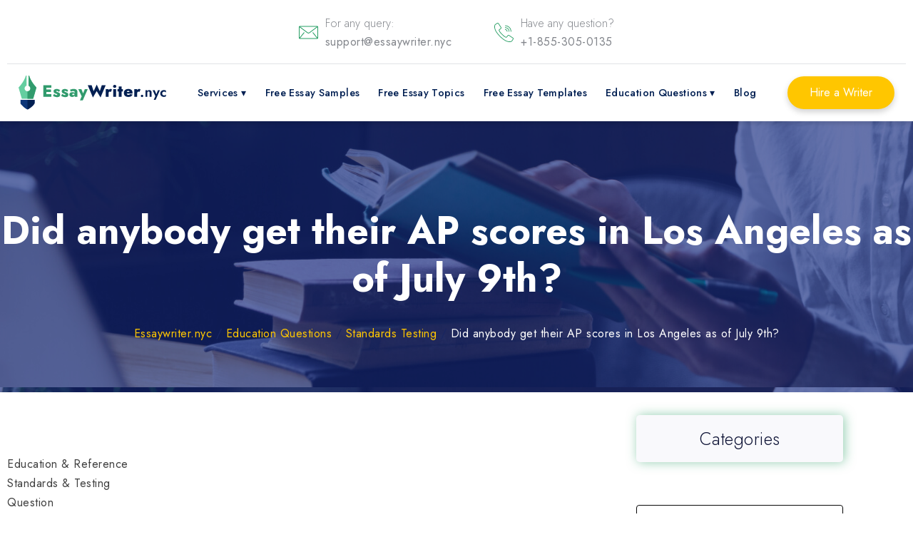

--- FILE ---
content_type: text/html; charset=UTF-8
request_url: https://essaywriter.nyc/education-questions/standards-testing/did-anybody-get-their-ap-scores-in-los-angeles-as/
body_size: 20633
content:
<!DOCTYPE html>
<html class="no-js" lang="en-US">
<head><meta charset="UTF-8"><script>if(navigator.userAgent.match(/MSIE|Internet Explorer/i)||navigator.userAgent.match(/Trident\/7\..*?rv:11/i)){var href=document.location.href;if(!href.match(/[?&]nowprocket/)){if(href.indexOf("?")==-1){if(href.indexOf("#")==-1){document.location.href=href+"?nowprocket=1"}else{document.location.href=href.replace("#","?nowprocket=1#")}}else{if(href.indexOf("#")==-1){document.location.href=href+"&nowprocket=1"}else{document.location.href=href.replace("#","&nowprocket=1#")}}}}</script><script>class RocketLazyLoadScripts{constructor(){this.v="1.2.4",this.triggerEvents=["keydown","mousedown","mousemove","touchmove","touchstart","touchend","wheel"],this.userEventHandler=this._triggerListener.bind(this),this.touchStartHandler=this._onTouchStart.bind(this),this.touchMoveHandler=this._onTouchMove.bind(this),this.touchEndHandler=this._onTouchEnd.bind(this),this.clickHandler=this._onClick.bind(this),this.interceptedClicks=[],window.addEventListener("pageshow",t=>{this.persisted=t.persisted}),window.addEventListener("DOMContentLoaded",()=>{this._preconnect3rdParties()}),this.delayedScripts={normal:[],async:[],defer:[]},this.trash=[],this.allJQueries=[]}_addUserInteractionListener(t){if(document.hidden){t._triggerListener();return}this.triggerEvents.forEach(e=>window.addEventListener(e,t.userEventHandler,{passive:!0})),window.addEventListener("touchstart",t.touchStartHandler,{passive:!0}),window.addEventListener("mousedown",t.touchStartHandler),document.addEventListener("visibilitychange",t.userEventHandler)}_removeUserInteractionListener(){this.triggerEvents.forEach(t=>window.removeEventListener(t,this.userEventHandler,{passive:!0})),document.removeEventListener("visibilitychange",this.userEventHandler)}_onTouchStart(t){"HTML"!==t.target.tagName&&(window.addEventListener("touchend",this.touchEndHandler),window.addEventListener("mouseup",this.touchEndHandler),window.addEventListener("touchmove",this.touchMoveHandler,{passive:!0}),window.addEventListener("mousemove",this.touchMoveHandler),t.target.addEventListener("click",this.clickHandler),this._renameDOMAttribute(t.target,"onclick","rocket-onclick"),this._pendingClickStarted())}_onTouchMove(t){window.removeEventListener("touchend",this.touchEndHandler),window.removeEventListener("mouseup",this.touchEndHandler),window.removeEventListener("touchmove",this.touchMoveHandler,{passive:!0}),window.removeEventListener("mousemove",this.touchMoveHandler),t.target.removeEventListener("click",this.clickHandler),this._renameDOMAttribute(t.target,"rocket-onclick","onclick"),this._pendingClickFinished()}_onTouchEnd(){window.removeEventListener("touchend",this.touchEndHandler),window.removeEventListener("mouseup",this.touchEndHandler),window.removeEventListener("touchmove",this.touchMoveHandler,{passive:!0}),window.removeEventListener("mousemove",this.touchMoveHandler)}_onClick(t){t.target.removeEventListener("click",this.clickHandler),this._renameDOMAttribute(t.target,"rocket-onclick","onclick"),this.interceptedClicks.push(t),t.preventDefault(),t.stopPropagation(),t.stopImmediatePropagation(),this._pendingClickFinished()}_replayClicks(){window.removeEventListener("touchstart",this.touchStartHandler,{passive:!0}),window.removeEventListener("mousedown",this.touchStartHandler),this.interceptedClicks.forEach(t=>{t.target.dispatchEvent(new MouseEvent("click",{view:t.view,bubbles:!0,cancelable:!0}))})}_waitForPendingClicks(){return new Promise(t=>{this._isClickPending?this._pendingClickFinished=t:t()})}_pendingClickStarted(){this._isClickPending=!0}_pendingClickFinished(){this._isClickPending=!1}_renameDOMAttribute(t,e,r){t.hasAttribute&&t.hasAttribute(e)&&(event.target.setAttribute(r,event.target.getAttribute(e)),event.target.removeAttribute(e))}_triggerListener(){this._removeUserInteractionListener(this),"loading"===document.readyState?document.addEventListener("DOMContentLoaded",this._loadEverythingNow.bind(this)):this._loadEverythingNow()}_preconnect3rdParties(){let t=[];document.querySelectorAll("script[type=rocketlazyloadscript][data-rocket-src]").forEach(e=>{let r=e.getAttribute("data-rocket-src");if(r&&0!==r.indexOf("data:")){0===r.indexOf("//")&&(r=location.protocol+r);try{let i=new URL(r).origin;i!==location.origin&&t.push({src:i,crossOrigin:e.crossOrigin||"module"===e.getAttribute("data-rocket-type")})}catch(n){}}}),t=[...new Map(t.map(t=>[JSON.stringify(t),t])).values()],this._batchInjectResourceHints(t,"preconnect")}async _loadEverythingNow(){this.lastBreath=Date.now(),this._delayEventListeners(),this._delayJQueryReady(this),this._handleDocumentWrite(),this._registerAllDelayedScripts(),this._preloadAllScripts(),await this._loadScriptsFromList(this.delayedScripts.normal),await this._loadScriptsFromList(this.delayedScripts.defer),await this._loadScriptsFromList(this.delayedScripts.async);try{await this._triggerDOMContentLoaded(),await this._pendingWebpackRequests(this),await this._triggerWindowLoad()}catch(t){console.error(t)}window.dispatchEvent(new Event("rocket-allScriptsLoaded")),this._waitForPendingClicks().then(()=>{this._replayClicks()}),this._emptyTrash()}_registerAllDelayedScripts(){document.querySelectorAll("script[type=rocketlazyloadscript]").forEach(t=>{t.hasAttribute("data-rocket-src")?t.hasAttribute("async")&&!1!==t.async?this.delayedScripts.async.push(t):t.hasAttribute("defer")&&!1!==t.defer||"module"===t.getAttribute("data-rocket-type")?this.delayedScripts.defer.push(t):this.delayedScripts.normal.push(t):this.delayedScripts.normal.push(t)})}async _transformScript(t){if(await this._littleBreath(),!0===t.noModule&&"noModule"in HTMLScriptElement.prototype){t.setAttribute("data-rocket-status","skipped");return}return new Promise(navigator.userAgent.indexOf("Firefox/")>0||""===navigator.vendor?e=>{let r=document.createElement("script");[...t.attributes].forEach(t=>{let e=t.nodeName;"type"!==e&&("data-rocket-type"===e&&(e="type"),"data-rocket-src"===e&&(e="src"),r.setAttribute(e,t.nodeValue))}),t.text&&(r.text=t.text),r.hasAttribute("src")?(r.addEventListener("load",e),r.addEventListener("error",e)):(r.text=t.text,e());try{t.parentNode.replaceChild(r,t)}catch(i){e()}}:e=>{function r(){t.setAttribute("data-rocket-status","failed"),e()}try{let i=t.getAttribute("data-rocket-type"),n=t.getAttribute("data-rocket-src");i?(t.type=i,t.removeAttribute("data-rocket-type")):t.removeAttribute("type"),t.addEventListener("load",function r(){t.setAttribute("data-rocket-status","executed"),e()}),t.addEventListener("error",r),n?(t.removeAttribute("data-rocket-src"),t.src=n):t.src="data:text/javascript;base64,"+window.btoa(unescape(encodeURIComponent(t.text)))}catch(s){r()}})}async _loadScriptsFromList(t){let e=t.shift();return e&&e.isConnected?(await this._transformScript(e),this._loadScriptsFromList(t)):Promise.resolve()}_preloadAllScripts(){this._batchInjectResourceHints([...this.delayedScripts.normal,...this.delayedScripts.defer,...this.delayedScripts.async],"preload")}_batchInjectResourceHints(t,e){var r=document.createDocumentFragment();t.forEach(t=>{let i=t.getAttribute&&t.getAttribute("data-rocket-src")||t.src;if(i){let n=document.createElement("link");n.href=i,n.rel=e,"preconnect"!==e&&(n.as="script"),t.getAttribute&&"module"===t.getAttribute("data-rocket-type")&&(n.crossOrigin=!0),t.crossOrigin&&(n.crossOrigin=t.crossOrigin),t.integrity&&(n.integrity=t.integrity),r.appendChild(n),this.trash.push(n)}}),document.head.appendChild(r)}_delayEventListeners(){let t={};function e(e,r){!function e(r){!t[r]&&(t[r]={originalFunctions:{add:r.addEventListener,remove:r.removeEventListener},eventsToRewrite:[]},r.addEventListener=function(){arguments[0]=i(arguments[0]),t[r].originalFunctions.add.apply(r,arguments)},r.removeEventListener=function(){arguments[0]=i(arguments[0]),t[r].originalFunctions.remove.apply(r,arguments)});function i(e){return t[r].eventsToRewrite.indexOf(e)>=0?"rocket-"+e:e}}(e),t[e].eventsToRewrite.push(r)}function r(t,e){let r=t[e];Object.defineProperty(t,e,{get:()=>r||function(){},set(i){t["rocket"+e]=r=i}})}e(document,"DOMContentLoaded"),e(window,"DOMContentLoaded"),e(window,"load"),e(window,"pageshow"),e(document,"readystatechange"),r(document,"onreadystatechange"),r(window,"onload"),r(window,"onpageshow")}_delayJQueryReady(t){let e;function r(t){return t.split(" ").map(t=>"load"===t||0===t.indexOf("load.")?"rocket-jquery-load":t).join(" ")}function i(i){if(i&&i.fn&&!t.allJQueries.includes(i)){i.fn.ready=i.fn.init.prototype.ready=function(e){return t.domReadyFired?e.bind(document)(i):document.addEventListener("rocket-DOMContentLoaded",()=>e.bind(document)(i)),i([])};let n=i.fn.on;i.fn.on=i.fn.init.prototype.on=function(){return this[0]===window&&("string"==typeof arguments[0]||arguments[0]instanceof String?arguments[0]=r(arguments[0]):"object"==typeof arguments[0]&&Object.keys(arguments[0]).forEach(t=>{let e=arguments[0][t];delete arguments[0][t],arguments[0][r(t)]=e})),n.apply(this,arguments),this},t.allJQueries.push(i)}e=i}i(window.jQuery),Object.defineProperty(window,"jQuery",{get:()=>e,set(t){i(t)}})}async _pendingWebpackRequests(t){let e=document.querySelector("script[data-webpack]");async function r(){return new Promise(t=>{e.addEventListener("load",t),e.addEventListener("error",t)})}e&&(await r(),await t._requestAnimFrame(),await t._pendingWebpackRequests(t))}async _triggerDOMContentLoaded(){this.domReadyFired=!0,await this._littleBreath(),document.dispatchEvent(new Event("rocket-DOMContentLoaded")),await this._littleBreath(),window.dispatchEvent(new Event("rocket-DOMContentLoaded")),await this._littleBreath(),document.dispatchEvent(new Event("rocket-readystatechange")),await this._littleBreath(),document.rocketonreadystatechange&&document.rocketonreadystatechange()}async _triggerWindowLoad(){await this._littleBreath(),window.dispatchEvent(new Event("rocket-load")),await this._littleBreath(),window.rocketonload&&window.rocketonload(),await this._littleBreath(),this.allJQueries.forEach(t=>t(window).trigger("rocket-jquery-load")),await this._littleBreath();let t=new Event("rocket-pageshow");t.persisted=this.persisted,window.dispatchEvent(t),await this._littleBreath(),window.rocketonpageshow&&window.rocketonpageshow({persisted:this.persisted})}_handleDocumentWrite(){let t=new Map;document.write=document.writeln=function(e){let r=document.currentScript;r||console.error("WPRocket unable to document.write this: "+e);let i=document.createRange(),n=r.parentElement,s=t.get(r);void 0===s&&(s=r.nextSibling,t.set(r,s));let a=document.createDocumentFragment();i.setStart(a,0),a.appendChild(i.createContextualFragment(e)),n.insertBefore(a,s)}}async _littleBreath(){Date.now()-this.lastBreath>45&&(await this._requestAnimFrame(),this.lastBreath=Date.now())}async _requestAnimFrame(){return document.hidden?new Promise(t=>setTimeout(t)):new Promise(t=>requestAnimationFrame(t))}_emptyTrash(){this.trash.forEach(t=>t.remove())}static run(){let t=new RocketLazyLoadScripts;t._addUserInteractionListener(t)}}RocketLazyLoadScripts.run();</script>
    
    <meta name="viewport" content="width=device-width, initial-scale=1.0" >
    <!-- Google Tag Manager -->
    <script type="rocketlazyloadscript">(function(w,d,s,l,i){w[l]=w[l]||[];w[l].push({'gtm.start':
                new Date().getTime(),event:'gtm.js'});var f=d.getElementsByTagName(s)[0],
            j=d.createElement(s),dl=l!='dataLayer'?'&l='+l:'';j.async=true;j.src=
            'https://www.googletagmanager.com/gtm.js?id='+i+dl;f.parentNode.insertBefore(j,f);
        })(window,document,'script','dataLayer','GTM-WPQ3945');</script>
    <link rel="profile" href="https://gmpg.org/xfn/11">
<meta name='robots' content='index, follow, max-image-preview:large, max-snippet:-1, max-video-preview:-1' />

	<!-- This site is optimized with the Yoast SEO plugin v21.5 - https://yoast.com/wordpress/plugins/seo/ -->
	<title>Did anybody get their AP scores in Los Angeles as of July 9th? - Essay Writer Service</title><style id="rocket-critical-css">:root{--wp-admin-theme-color:#007cba;--wp-admin-theme-color-darker-10:#006ba1;--wp-admin-theme-color-darker-20:#005a87}.form-calc{background-color:#fff;padding:28px;border:1px solid #ECECEC;box-shadow:0 2px 2px 0 rgba(0,0,0,.2);border-radius:4px;height:-moz-min-content}.form-calc{width:290px}.block-calc{display:flex;flex-direction:column;max-width:300px}.form-title{text-align:center;font-style:normal;font-weight:700;font-size:24px;line-height:36px;margin-bottom:20px;font-family:inherit;color:#001F52}.select-first label{font-style:normal;font-weight:400;font-size:14px;line-height:20px;color:#83868C;font-family:inherit}@media (max-width:768px){.form-calc{padding:28px;margin:20px auto;display:block}}@media (max-width:992px){.site-main{flex:0 0 100%!important}}@media (max-width:768px){.form-title{font-size:26px}}.header{position:fixed;top:0;width:100%;left:0;z-index:50;max-height:180px;background-color:#FFF;box-shadow:0 4px 5px 0 rgb(0 0 0 / 10%)}.header-body{position:relative;display:flex;min-height:60px;height:100%;align-items:center;width:100%;justify-content:space-between;max-height:80px}@media only screen and (max-width:600px){.header-body{min-height:60px}}.header-menu{height:100%}#site-header>.cont{display:flex;justify-content:space-between;align-items:center;margin:0 auto;padding-left:16px;padding-right:16px;max-width:1260px;height:80px}.header-list{display:flex;height:100%;position:relative;z-index:2}.header-list li{list-style:none}.header-logo{overflow:hidden;position:relative;z-index:3;display:flex;justify-content:center;align-items:center;flex-shrink:0}.header-logo span{text-align:left;line-height:inherit;white-space:nowrap;word-break:break-word;box-sizing:border-box;background-color:transparent;text-decoration:none;font-weight:700;font-family:'Jost',sans-serif;font-size:1.875rem;color:#001F52!important;font-style:normal}.header-logo img{text-align:left;white-space:nowrap;font-size:4rem;line-height:1;word-break:break-word;font-weight:400;color:#1a99aa;font-style:normal;box-sizing:border-box;vertical-align:middle;border-style:none;display:flex;width:auto;height:48px}@media only screen and (max-width:1199px) and (min-width:993px){.header-logo img{height:25px}}.header-burger{display:none}.nav-dropdown{background-color:#fff;box-shadow:-1px 1px 10px #d0d0d0}.menu-item a{color:#000;font-weight:600;font-family:inherit;font-size:1rem;line-height:1.73}#menu-primary li{text-align:center;display:flex;justify-content:center;align-items:center}#menu-primary li:last-child{padding-right:0em!important}.menu-item-has-children a{margin:.667em;list-style:none;box-sizing:border-box;background-color:transparent;text-decoration:none;display:block;word-break:break-word;font-family:'Jost',sans-serif;font-size:16px;color:#001F52!important;font-weight:500;padding:0!important;font-style:normal;line-height:6.13}#breadcrumbs{text-align:center;padding:1rem 0 1rem}#breadcrumbs{max-width:1260px;margin:0 auto}#breadcrumbs>span>span>a{word-break:break-word;font-weight:400;font-family:inherit;font-size:16px;display:inline-block;color:#ffc600;text-align:left;margin-bottom:0;position:relative}#breadcrumbs>span>span,#breadcrumbs>span>span>span,#breadcrumbs>span>span>span>a,#breadcrumbs>span>span>span>span>a{word-break:break-word;font-weight:400;font-family:inherit;font-size:16px;display:inline-block;color:#fff;text-align:left;margin-bottom:0;position:relative}@media (max-width:992px){#breadcrumbs{padding-left:15px;padding-right:15px}#breadcrumbs{text-align:center;padding:4rem 15px 1rem}.header-body{height:50px;justify-content:space-between}.header-burger{display:block;width:30px;height:20px;position:relative;z-index:4;margin-right:10px}.header-burger span{position:absolute;width:100%;background-color:#000;left:0;width:100%;height:2px;top:9px}.header-burger:before,.header-burger:after{content:'';background-color:#000;position:absolute;width:100%;height:2px;left:0}.header-burger:before{top:0}.header-burger:after{bottom:0}.header-menu{position:fixed;top:-100%;height:auto;width:100%;overflow:auto;background-color:#FFF;padding:5px 10px 20px 10px;text-align:center}.header-list{display:block;height:auto}.header-list li{margin:0}.menu-item{padding:.667em 1em}.menu-item>a{text-decoration:none;font-size:16px;color:#000}.menu-item-has-children a{line-height:3}.header-logo span{color:#000}.header-logo img{padding:0;width:auto;margin:0}.header-logo span{margin-left:10px}#menu-primary{padding-inline-start:0}#menu-primary li{padding:10px 0em!important}.menu-item-has-children>.list-group-item{margin-right:-10px}#site-header>.cont{margin:0;padding-right:0;padding-left:0}#site-header{padding-left:10px;padding-right:10px;background-color:#fff}.header-logo span{margin-left:0}.header-logo span{text-align:left;box-sizing:border-box;background-color:transparent;font-style:normal;word-break:break-word;font-family:inherit;letter-spacing:.09px;font-size:calc(1.57rem + (1.2 - 1.07) * ((100vw - 20rem) / (48 - 20)));color:#001F52!important;white-space:normal;vertical-align:-4px;text-decoration:none;font-weight:600;line-height:inherit}.header-burger:before,.header-burger:after,.header-burger span{background-color:#57468b}#menu-primary .list-group-item{line-height:3!important}#menu-primary .nav-dropdown li a{line-height:1.5!important}}@media only screen and (max-width:600px){#breadcrumbs{padding-left:15px!important}}nav{float:right}nav ul{list-style:none;margin:0;padding:0}nav ul li{float:left;position:relative}nav ul li a,nav ul li a:visited{text-decoration:none;word-break:break-word;font-family:inherit;font-size:1rem;line-height:2;letter-spacing:.37px;color:#ffd66a;padding:0;margin:30px 15px;font-weight:600!important;justify-content:center;display:flex;align-items:center}nav ul li a:not(:only-child):after,nav ul li a:visited:not(:only-child):after{padding-left:0;content:' ▾'}nav ul li ul li{min-width:200px}nav ul li ul li a{padding:15px;line-height:20px}#menu-primary .list-group-item{list-style:none;box-sizing:border-box;background-color:transparent;text-decoration:none;display:block;word-break:unset;font-family:'Jost',sans-serif;font-size:16px;color:#001F52!important;font-weight:500!important;padding:0!important;font-style:normal;line-height:1.3;margin:0 13px!important}@media only screen and (max-width:992px){#menu-primary .list-group-item{margin:0!important}}#menu-primary .nav-dropdown .list-group-item{margin:0!important}.menu-item a{position:relative}#menu-primary .nav-dropdown li a{color:#000;line-height:1}.nav-dropdown{position:absolute;display:none;padding:15px 0!important;z-index:1;top:80px}.nav-dropdown>li{padding:7px 0!important;text-align:center;display:flex;justify-content:center;align-items:center}@media only screen and (max-width:992px){#menu-primary .nav-dropdown>li{padding:5px 0!important}}.nav-dropdown>li>a{padding:0}.nav-dropdown .list-group-item{margin:.4em 0.667em!important}@media only screen and (max-width:992px){#menu-primary li a{text-align:center;color:#000;margin-left:10px}.menu-item a:before{display:none}#menu-primary li{padding:0 0.2em!important;text-align:center;display:flex;justify-content:center;align-items:center;flex-direction:column}#menu-primary>.menu-item:before{display:none}.menu-item-has-children a{margin:.267em .3em .267em .1em}.menu-item-has-children:after{display:none}nav{width:100%;padding:70px 0 15px}nav ul{display:none}nav ul li{float:none}nav ul li a{padding:8px;line-height:20px;font-weight:400}nav ul li ul li a{padding-left:30px}.nav-dropdown{position:static;padding:5px 10px;box-shadow:none}.nav-dropdown li a{padding:3px 0}.list-group-item{font-size:calc(1.105rem + (1.3 - 1.105) * ((100vw - 20rem) / (48 - 20)));line-height:calc(1.4 * (1.105rem + (1.3 - 1.105) * ((100vw - 20rem) / (48 - 20))))}}@media (max-width:1024px){#breadcrumbs{padding-left:20px}.blog-single #main{flex:0 0 100%!important}#menu-primary .list-group-item{margin:.667em 0 .667em .667em}}@media only screen and (max-width:1024px){#site-header>.cont{border-top:1px solid transparent}}@media only screen and (max-width:992px){.header-logo span{color:#333}}@media only screen and (max-device-width:992px) and (min-device-width:798px){.header-burger:before,.header-burger:after,.header-burger span,.header-burger:before,.header-burger:after{background-color:#333}#menu-primary{display:flex;flex-direction:column}#menu-primary>.menu-item>a{color:#6c757d}}@media only screen and (max-width:1500px) and (min-width:1300px){nav ul li a,nav ul li a:visited{padding:0 .3rem}}@media only screen and (max-width:1299px) and (min-width:1200px){nav ul li a,nav ul li a:visited{padding:0 .3rem}#menu-primary .menu-item a{font-size:.9rem}}@media only screen and (max-width:1199px) and (min-width:1100px){nav ul li a,nav ul li a:visited{padding:0 .3rem}.header-logo span{font-size:.9rem}}@media only screen and (max-width:1199px) and (min-width:993px){#menu-primary .menu-item a{font-size:.9rem;margin:0 5px!important}}@media only screen and (max-width:1100px) and (min-width:993px){nav ul li a,nav ul li a:visited{padding:0 .3rem}}.order_btn{z-index:2}.order_btn a{box-sizing:border-box;text-decoration:none;text-align:center;vertical-align:middle;border:1px solid transparent;line-height:1;border-width:2px;font-style:normal;white-space:normal;justify-content:center;word-break:break-word;letter-spacing:0;box-shadow:0 4px 8px 0 rgba(0,0,0,.18);font-weight:400;font-family:'Jost',sans-serif;font-size:16px;background-color:#ffc600!important;border-color:#ffc600!important;color:#fff!important;display:-webkit-inline-flex;-webkit-align-items:center;position:relative;overflow:hidden;margin-right:0;padding:13px 29px;border-radius:100px}.order_btn a:after{background-color:#83868c;content:"";height:150px;left:-75px;position:absolute;top:-60px;transform:rotate(35deg);width:40px;opacity:0;outline:none;text-decoration:none}.top_header{display:flex;height:90px;position:relative;align-items:center;max-width:1260px;margin:0 auto;justify-content:center;padding-left:16px;padding-right:16px}.top_header:after{content:'';position:absolute;width:100%;height:1px;background-color:#e1e3e6;bottom:0}.contact_icon_item{display:flex;margin-right:60px}.contact_icon_item:last-child{margin-right:0}.contact_icons_top{display:flex}.contact_icon img{width:27px;height:27px}.contact_icon{display:flex;align-items:center;margin-right:10px}.contact_text{text-align:left;box-sizing:border-box;margin-top:0;word-break:break-word;font-weight:300;font-family:'Jost',sans-serif;font-size:16px;color:#83868c;line-height:1.7}@media only screen and (max-width:600px){.contact_text{display:none}.contact_icon_item{margin-right:20px}.top_header{display:none;padding-right:0;padding-left:0}.top_header_contacts{display:none}}*,*::before,*::after{box-sizing:border-box}ul[class],ol[class]{padding:0}div,span,h1,p,a,ol,ul,li{font:inherit}*{box-sizing:border-box;outline:none}body{position:relative;font-style:normal;line-height:1.6875;color:#404040;margin:0;font-family:'Jost',sans-serif}section{background-color:#fff;background-position:50% 100%;background-repeat:no-repeat;background-size:cover;overflow:hidden;padding:30px 0}h1{margin:0;padding:0}p,li{letter-spacing:.5px;line-height:1.6875}ul,ol,p{margin-bottom:16px;margin-top:0}a{text-decoration:none}h1{word-break:break-word;word-wrap:break-word}@media (max-width:567px){p{font-size:calc(1.105rem + (1.3 - 1.105) * ((100vw - 20rem) / (48 - 20)));line-height:calc(1.4 * (1.105rem + (1.3 - 1.105) * ((100vw - 20rem) / (48 - 20))))}h1{font-size:1.8rem}}@media (prefers-reduced-motion:reduce){*{animation-duration:0.01ms!important;animation-iteration-count:1!important;scroll-behavior:auto!important}}a{text-decoration:none}html,body{height:100%}section,.cont{position:relative;word-wrap:break-word}.cont{margin:0 auto;max-width:1260px;width:100%}.wr{display:flex;flex-direction:column;min-height:100%}@media (max-width:600px){.cont{padding-left:15px;padding-right:15px}}@media (max-width:375px){.wr{padding:0}}::marker{color:#0154F7}@media only screen and (max-width:1024px){.seo_text_wc{padding-left:16px;padding-right:16px}}@media (max-width:600px){.seo_text_wc{padding-left:0;padding-right:0}}@media only screen and (max-width:600px){#breadcrumbs{padding:1rem 15px 1rem}}p.css-info{margin-top:0!important;margin:0}p.css-info::after,span::after{content:attr(data-info);color:#83868c!important}.categories{font-weight:300;text-align:center;color:#0B1033;margin-bottom:0;font-size:25px;list-style:none}.categories ul{display:none;list-style:none;padding-left:0;text-align:left}.categories ul li{font-size:16px;line-height:20px;padding:8px 17px}.categories ul li a{color:#0B1033}.category-contents{background:#F9F9FC;box-shadow:2px 0 15px #279e6480;border-radius:5px;padding:12px 0;margin-bottom:20px}[aria-label="breadcrumb"]{float:none}[aria-label="breadcrumb"] a{color:#404040}.breadcrumb{list-style:none;margin:0}.question-date,.question-author{font-size:14px}@media only screen and (max-width:1024px){.sticky-block{display:none}}.content-area{max-width:1260px;margin:0 auto;display:flex}p{color:#21242F;font-style:normal;box-sizing:border-box;font-weight:400;word-break:break-word;margin-bottom:0;margin-top:1rem;line-height:26px;font-family:inherit;font-size:16px;text-align:left}.text-center-bc{max-height:550px;position:relative;padding-top:270px;padding-bottom:100px}.page_title{text-align:center;font-weight:700;font-style:normal;line-height:1.25;font-family:inherit;font-size:3.375rem;color:#fff;width:100%;margin-bottom:15px;margin-top:20px;position:relative}.bc_overlay{bottom:0;left:0;position:absolute;right:0;top:0;z-index:0;opacity:.65;background-color:rgb(19,40,125)}#breadcrumbs{max-width:1260px}.form-calc{border:1px solid #0a0a0b;height:fit-content;position:sticky;top:125px;margin:60px 0 0 0}.parallax{position:relative;width:100%;margin-bottom:100px}.blog-single{padding-top:2rem;padding-bottom:2rem;background-color:#fff}.seo_text_wc{padding-top:0}.seo_text_title_wc{margin-bottom:30px;display:flex;align-items:center}.seo_text_title_wc h1{font-family:inherit;font-size:3.56rem;line-height:1.05;letter-spacing:-.58px;text-align:left;color:#232323;box-sizing:border-box;font-weight:700;margin-bottom:30px;color:#001F52}@media only screen and (max-width:1024px){.form-calc{display:none}.site-main{padding:0px!important}}@media (max-width:992px){#breadcrumbs{padding:0rem 15px 1rem}}@media only screen and (max-width:768px){#breadcrumbs{padding-left:15px!important}}@media (max-width:600px){.form-calc{display:none}.site-main{padding:0px!important}#breadcrumbs{padding-right:10px;padding-left:10px}.seo_text_wc{padding:0}.seo_text_block_wc{padding-left:0}#breadcrumbs{padding-left:15px!important}.seo_text_title_wc h1{font-size:calc(1.896rem + (3.56 - 1.896) * ((100vw - 20rem) / (48 - 20)));line-height:calc(1.3 * (1.896rem + (3.56 - 1.896) * ((100vw - 20rem) / (48 - 20))));text-align:left;color:#232323}.page_title{font-size:2rem}}</style>
	<meta name="description" content="Education &amp; Reference Standards &amp; Testing Question A few days ago Anonymous Did anybody get their AP scores in Los Angeles as of July 9th? Did anybody get" />
	<link rel="canonical" href="https://essaywriter.nyc/education-questions/standards-testing/did-anybody-get-their-ap-scores-in-los-angeles-as/" />
	<meta name="twitter:card" content="summary_large_image" />
	<meta name="twitter:title" content="Did anybody get their AP scores in Los Angeles as of July 9th? - Essay Writer Service" />
	<meta name="twitter:description" content="Education &amp; Reference Standards &amp; Testing Question A few days ago Anonymous Did anybody get their AP scores in Los Angeles as of July 9th? Did anybody get" />
	<meta name="twitter:label1" content="Written by" />
	<meta name="twitter:data1" content="essaywriternyc" />
	<meta name="twitter:label2" content="Est. reading time" />
	<meta name="twitter:data2" content="1 minute" />
	<!-- / Yoast SEO plugin. -->



<script type="rocketlazyloadscript" data-rocket-type="text/javascript">
/* <![CDATA[ */
window._wpemojiSettings = {"baseUrl":"https:\/\/s.w.org\/images\/core\/emoji\/14.0.0\/72x72\/","ext":".png","svgUrl":"https:\/\/s.w.org\/images\/core\/emoji\/14.0.0\/svg\/","svgExt":".svg","source":{"concatemoji":"https:\/\/essaywriter.nyc\/wp-includes\/js\/wp-emoji-release.min.js?ver=6.4.1"}};
/*! This file is auto-generated */
!function(i,n){var o,s,e;function c(e){try{var t={supportTests:e,timestamp:(new Date).valueOf()};sessionStorage.setItem(o,JSON.stringify(t))}catch(e){}}function p(e,t,n){e.clearRect(0,0,e.canvas.width,e.canvas.height),e.fillText(t,0,0);var t=new Uint32Array(e.getImageData(0,0,e.canvas.width,e.canvas.height).data),r=(e.clearRect(0,0,e.canvas.width,e.canvas.height),e.fillText(n,0,0),new Uint32Array(e.getImageData(0,0,e.canvas.width,e.canvas.height).data));return t.every(function(e,t){return e===r[t]})}function u(e,t,n){switch(t){case"flag":return n(e,"\ud83c\udff3\ufe0f\u200d\u26a7\ufe0f","\ud83c\udff3\ufe0f\u200b\u26a7\ufe0f")?!1:!n(e,"\ud83c\uddfa\ud83c\uddf3","\ud83c\uddfa\u200b\ud83c\uddf3")&&!n(e,"\ud83c\udff4\udb40\udc67\udb40\udc62\udb40\udc65\udb40\udc6e\udb40\udc67\udb40\udc7f","\ud83c\udff4\u200b\udb40\udc67\u200b\udb40\udc62\u200b\udb40\udc65\u200b\udb40\udc6e\u200b\udb40\udc67\u200b\udb40\udc7f");case"emoji":return!n(e,"\ud83e\udef1\ud83c\udffb\u200d\ud83e\udef2\ud83c\udfff","\ud83e\udef1\ud83c\udffb\u200b\ud83e\udef2\ud83c\udfff")}return!1}function f(e,t,n){var r="undefined"!=typeof WorkerGlobalScope&&self instanceof WorkerGlobalScope?new OffscreenCanvas(300,150):i.createElement("canvas"),a=r.getContext("2d",{willReadFrequently:!0}),o=(a.textBaseline="top",a.font="600 32px Arial",{});return e.forEach(function(e){o[e]=t(a,e,n)}),o}function t(e){var t=i.createElement("script");t.src=e,t.defer=!0,i.head.appendChild(t)}"undefined"!=typeof Promise&&(o="wpEmojiSettingsSupports",s=["flag","emoji"],n.supports={everything:!0,everythingExceptFlag:!0},e=new Promise(function(e){i.addEventListener("DOMContentLoaded",e,{once:!0})}),new Promise(function(t){var n=function(){try{var e=JSON.parse(sessionStorage.getItem(o));if("object"==typeof e&&"number"==typeof e.timestamp&&(new Date).valueOf()<e.timestamp+604800&&"object"==typeof e.supportTests)return e.supportTests}catch(e){}return null}();if(!n){if("undefined"!=typeof Worker&&"undefined"!=typeof OffscreenCanvas&&"undefined"!=typeof URL&&URL.createObjectURL&&"undefined"!=typeof Blob)try{var e="postMessage("+f.toString()+"("+[JSON.stringify(s),u.toString(),p.toString()].join(",")+"));",r=new Blob([e],{type:"text/javascript"}),a=new Worker(URL.createObjectURL(r),{name:"wpTestEmojiSupports"});return void(a.onmessage=function(e){c(n=e.data),a.terminate(),t(n)})}catch(e){}c(n=f(s,u,p))}t(n)}).then(function(e){for(var t in e)n.supports[t]=e[t],n.supports.everything=n.supports.everything&&n.supports[t],"flag"!==t&&(n.supports.everythingExceptFlag=n.supports.everythingExceptFlag&&n.supports[t]);n.supports.everythingExceptFlag=n.supports.everythingExceptFlag&&!n.supports.flag,n.DOMReady=!1,n.readyCallback=function(){n.DOMReady=!0}}).then(function(){return e}).then(function(){var e;n.supports.everything||(n.readyCallback(),(e=n.source||{}).concatemoji?t(e.concatemoji):e.wpemoji&&e.twemoji&&(t(e.twemoji),t(e.wpemoji)))}))}((window,document),window._wpemojiSettings);
/* ]]> */
</script>
<style id='wp-emoji-styles-inline-css' type='text/css'>

	img.wp-smiley, img.emoji {
		display: inline !important;
		border: none !important;
		box-shadow: none !important;
		height: 1em !important;
		width: 1em !important;
		margin: 0 0.07em !important;
		vertical-align: -0.1em !important;
		background: none !important;
		padding: 0 !important;
	}
</style>
<link rel='preload'  href='https://essaywriter.nyc/wp-includes/css/dist/block-library/style.min.css?ver=6.4.1' data-rocket-async="style" as="style" onload="this.onload=null;this.rel='stylesheet'" onerror="this.removeAttribute('data-rocket-async')"  type='text/css' media='all' />
<style id='classic-theme-styles-inline-css' type='text/css'>
/*! This file is auto-generated */
.wp-block-button__link{color:#fff;background-color:#32373c;border-radius:9999px;box-shadow:none;text-decoration:none;padding:calc(.667em + 2px) calc(1.333em + 2px);font-size:1.125em}.wp-block-file__button{background:#32373c;color:#fff;text-decoration:none}
</style>
<style id='global-styles-inline-css' type='text/css'>
body{--wp--preset--color--black: #000000;--wp--preset--color--cyan-bluish-gray: #abb8c3;--wp--preset--color--white: #ffffff;--wp--preset--color--pale-pink: #f78da7;--wp--preset--color--vivid-red: #cf2e2e;--wp--preset--color--luminous-vivid-orange: #ff6900;--wp--preset--color--luminous-vivid-amber: #fcb900;--wp--preset--color--light-green-cyan: #7bdcb5;--wp--preset--color--vivid-green-cyan: #00d084;--wp--preset--color--pale-cyan-blue: #8ed1fc;--wp--preset--color--vivid-cyan-blue: #0693e3;--wp--preset--color--vivid-purple: #9b51e0;--wp--preset--gradient--vivid-cyan-blue-to-vivid-purple: linear-gradient(135deg,rgba(6,147,227,1) 0%,rgb(155,81,224) 100%);--wp--preset--gradient--light-green-cyan-to-vivid-green-cyan: linear-gradient(135deg,rgb(122,220,180) 0%,rgb(0,208,130) 100%);--wp--preset--gradient--luminous-vivid-amber-to-luminous-vivid-orange: linear-gradient(135deg,rgba(252,185,0,1) 0%,rgba(255,105,0,1) 100%);--wp--preset--gradient--luminous-vivid-orange-to-vivid-red: linear-gradient(135deg,rgba(255,105,0,1) 0%,rgb(207,46,46) 100%);--wp--preset--gradient--very-light-gray-to-cyan-bluish-gray: linear-gradient(135deg,rgb(238,238,238) 0%,rgb(169,184,195) 100%);--wp--preset--gradient--cool-to-warm-spectrum: linear-gradient(135deg,rgb(74,234,220) 0%,rgb(151,120,209) 20%,rgb(207,42,186) 40%,rgb(238,44,130) 60%,rgb(251,105,98) 80%,rgb(254,248,76) 100%);--wp--preset--gradient--blush-light-purple: linear-gradient(135deg,rgb(255,206,236) 0%,rgb(152,150,240) 100%);--wp--preset--gradient--blush-bordeaux: linear-gradient(135deg,rgb(254,205,165) 0%,rgb(254,45,45) 50%,rgb(107,0,62) 100%);--wp--preset--gradient--luminous-dusk: linear-gradient(135deg,rgb(255,203,112) 0%,rgb(199,81,192) 50%,rgb(65,88,208) 100%);--wp--preset--gradient--pale-ocean: linear-gradient(135deg,rgb(255,245,203) 0%,rgb(182,227,212) 50%,rgb(51,167,181) 100%);--wp--preset--gradient--electric-grass: linear-gradient(135deg,rgb(202,248,128) 0%,rgb(113,206,126) 100%);--wp--preset--gradient--midnight: linear-gradient(135deg,rgb(2,3,129) 0%,rgb(40,116,252) 100%);--wp--preset--font-size--small: 13px;--wp--preset--font-size--medium: 20px;--wp--preset--font-size--large: 36px;--wp--preset--font-size--x-large: 42px;--wp--preset--spacing--20: 0.44rem;--wp--preset--spacing--30: 0.67rem;--wp--preset--spacing--40: 1rem;--wp--preset--spacing--50: 1.5rem;--wp--preset--spacing--60: 2.25rem;--wp--preset--spacing--70: 3.38rem;--wp--preset--spacing--80: 5.06rem;--wp--preset--shadow--natural: 6px 6px 9px rgba(0, 0, 0, 0.2);--wp--preset--shadow--deep: 12px 12px 50px rgba(0, 0, 0, 0.4);--wp--preset--shadow--sharp: 6px 6px 0px rgba(0, 0, 0, 0.2);--wp--preset--shadow--outlined: 6px 6px 0px -3px rgba(255, 255, 255, 1), 6px 6px rgba(0, 0, 0, 1);--wp--preset--shadow--crisp: 6px 6px 0px rgba(0, 0, 0, 1);}:where(.is-layout-flex){gap: 0.5em;}:where(.is-layout-grid){gap: 0.5em;}body .is-layout-flow > .alignleft{float: left;margin-inline-start: 0;margin-inline-end: 2em;}body .is-layout-flow > .alignright{float: right;margin-inline-start: 2em;margin-inline-end: 0;}body .is-layout-flow > .aligncenter{margin-left: auto !important;margin-right: auto !important;}body .is-layout-constrained > .alignleft{float: left;margin-inline-start: 0;margin-inline-end: 2em;}body .is-layout-constrained > .alignright{float: right;margin-inline-start: 2em;margin-inline-end: 0;}body .is-layout-constrained > .aligncenter{margin-left: auto !important;margin-right: auto !important;}body .is-layout-constrained > :where(:not(.alignleft):not(.alignright):not(.alignfull)){max-width: var(--wp--style--global--content-size);margin-left: auto !important;margin-right: auto !important;}body .is-layout-constrained > .alignwide{max-width: var(--wp--style--global--wide-size);}body .is-layout-flex{display: flex;}body .is-layout-flex{flex-wrap: wrap;align-items: center;}body .is-layout-flex > *{margin: 0;}body .is-layout-grid{display: grid;}body .is-layout-grid > *{margin: 0;}:where(.wp-block-columns.is-layout-flex){gap: 2em;}:where(.wp-block-columns.is-layout-grid){gap: 2em;}:where(.wp-block-post-template.is-layout-flex){gap: 1.25em;}:where(.wp-block-post-template.is-layout-grid){gap: 1.25em;}.has-black-color{color: var(--wp--preset--color--black) !important;}.has-cyan-bluish-gray-color{color: var(--wp--preset--color--cyan-bluish-gray) !important;}.has-white-color{color: var(--wp--preset--color--white) !important;}.has-pale-pink-color{color: var(--wp--preset--color--pale-pink) !important;}.has-vivid-red-color{color: var(--wp--preset--color--vivid-red) !important;}.has-luminous-vivid-orange-color{color: var(--wp--preset--color--luminous-vivid-orange) !important;}.has-luminous-vivid-amber-color{color: var(--wp--preset--color--luminous-vivid-amber) !important;}.has-light-green-cyan-color{color: var(--wp--preset--color--light-green-cyan) !important;}.has-vivid-green-cyan-color{color: var(--wp--preset--color--vivid-green-cyan) !important;}.has-pale-cyan-blue-color{color: var(--wp--preset--color--pale-cyan-blue) !important;}.has-vivid-cyan-blue-color{color: var(--wp--preset--color--vivid-cyan-blue) !important;}.has-vivid-purple-color{color: var(--wp--preset--color--vivid-purple) !important;}.has-black-background-color{background-color: var(--wp--preset--color--black) !important;}.has-cyan-bluish-gray-background-color{background-color: var(--wp--preset--color--cyan-bluish-gray) !important;}.has-white-background-color{background-color: var(--wp--preset--color--white) !important;}.has-pale-pink-background-color{background-color: var(--wp--preset--color--pale-pink) !important;}.has-vivid-red-background-color{background-color: var(--wp--preset--color--vivid-red) !important;}.has-luminous-vivid-orange-background-color{background-color: var(--wp--preset--color--luminous-vivid-orange) !important;}.has-luminous-vivid-amber-background-color{background-color: var(--wp--preset--color--luminous-vivid-amber) !important;}.has-light-green-cyan-background-color{background-color: var(--wp--preset--color--light-green-cyan) !important;}.has-vivid-green-cyan-background-color{background-color: var(--wp--preset--color--vivid-green-cyan) !important;}.has-pale-cyan-blue-background-color{background-color: var(--wp--preset--color--pale-cyan-blue) !important;}.has-vivid-cyan-blue-background-color{background-color: var(--wp--preset--color--vivid-cyan-blue) !important;}.has-vivid-purple-background-color{background-color: var(--wp--preset--color--vivid-purple) !important;}.has-black-border-color{border-color: var(--wp--preset--color--black) !important;}.has-cyan-bluish-gray-border-color{border-color: var(--wp--preset--color--cyan-bluish-gray) !important;}.has-white-border-color{border-color: var(--wp--preset--color--white) !important;}.has-pale-pink-border-color{border-color: var(--wp--preset--color--pale-pink) !important;}.has-vivid-red-border-color{border-color: var(--wp--preset--color--vivid-red) !important;}.has-luminous-vivid-orange-border-color{border-color: var(--wp--preset--color--luminous-vivid-orange) !important;}.has-luminous-vivid-amber-border-color{border-color: var(--wp--preset--color--luminous-vivid-amber) !important;}.has-light-green-cyan-border-color{border-color: var(--wp--preset--color--light-green-cyan) !important;}.has-vivid-green-cyan-border-color{border-color: var(--wp--preset--color--vivid-green-cyan) !important;}.has-pale-cyan-blue-border-color{border-color: var(--wp--preset--color--pale-cyan-blue) !important;}.has-vivid-cyan-blue-border-color{border-color: var(--wp--preset--color--vivid-cyan-blue) !important;}.has-vivid-purple-border-color{border-color: var(--wp--preset--color--vivid-purple) !important;}.has-vivid-cyan-blue-to-vivid-purple-gradient-background{background: var(--wp--preset--gradient--vivid-cyan-blue-to-vivid-purple) !important;}.has-light-green-cyan-to-vivid-green-cyan-gradient-background{background: var(--wp--preset--gradient--light-green-cyan-to-vivid-green-cyan) !important;}.has-luminous-vivid-amber-to-luminous-vivid-orange-gradient-background{background: var(--wp--preset--gradient--luminous-vivid-amber-to-luminous-vivid-orange) !important;}.has-luminous-vivid-orange-to-vivid-red-gradient-background{background: var(--wp--preset--gradient--luminous-vivid-orange-to-vivid-red) !important;}.has-very-light-gray-to-cyan-bluish-gray-gradient-background{background: var(--wp--preset--gradient--very-light-gray-to-cyan-bluish-gray) !important;}.has-cool-to-warm-spectrum-gradient-background{background: var(--wp--preset--gradient--cool-to-warm-spectrum) !important;}.has-blush-light-purple-gradient-background{background: var(--wp--preset--gradient--blush-light-purple) !important;}.has-blush-bordeaux-gradient-background{background: var(--wp--preset--gradient--blush-bordeaux) !important;}.has-luminous-dusk-gradient-background{background: var(--wp--preset--gradient--luminous-dusk) !important;}.has-pale-ocean-gradient-background{background: var(--wp--preset--gradient--pale-ocean) !important;}.has-electric-grass-gradient-background{background: var(--wp--preset--gradient--electric-grass) !important;}.has-midnight-gradient-background{background: var(--wp--preset--gradient--midnight) !important;}.has-small-font-size{font-size: var(--wp--preset--font-size--small) !important;}.has-medium-font-size{font-size: var(--wp--preset--font-size--medium) !important;}.has-large-font-size{font-size: var(--wp--preset--font-size--large) !important;}.has-x-large-font-size{font-size: var(--wp--preset--font-size--x-large) !important;}
.wp-block-navigation a:where(:not(.wp-element-button)){color: inherit;}
:where(.wp-block-post-template.is-layout-flex){gap: 1.25em;}:where(.wp-block-post-template.is-layout-grid){gap: 1.25em;}
:where(.wp-block-columns.is-layout-flex){gap: 2em;}:where(.wp-block-columns.is-layout-grid){gap: 2em;}
.wp-block-pullquote{font-size: 1.5em;line-height: 1.6;}
</style>
<link data-minify="1" rel='preload'  href='https://essaywriter.nyc/wp-content/cache/min/1/wp-content/plugins/faq-schema-for-pages-and-posts/css/jquery-ui.css?ver=1761307312' data-rocket-async="style" as="style" onload="this.onload=null;this.rel='stylesheet'" onerror="this.removeAttribute('data-rocket-async')"  type='text/css' media='all' />
<link data-minify="1" rel='preload'  href='https://essaywriter.nyc/wp-content/cache/min/1/wp-content/themes/CleanM4/css/nice-select.css?ver=1761307312' data-rocket-async="style" as="style" onload="this.onload=null;this.rel='stylesheet'" onerror="this.removeAttribute('data-rocket-async')"  type='text/css' media='all' />
<link data-minify="1" rel='preload'  href='https://essaywriter.nyc/wp-content/cache/min/1/wp-content/themes/CleanM4/css/calc.css?ver=1761307312' data-rocket-async="style" as="style" onload="this.onload=null;this.rel='stylesheet'" onerror="this.removeAttribute('data-rocket-async')"  type='text/css' media='all' />
<link data-minify="1" rel='preload'  href='https://essaywriter.nyc/wp-content/cache/min/1/wp-content/themes/CleanM4/css/header.css?ver=1761307312' data-rocket-async="style" as="style" onload="this.onload=null;this.rel='stylesheet'" onerror="this.removeAttribute('data-rocket-async')"  type='text/css' media='all' />
<link data-minify="1" rel='preload'  href='https://essaywriter.nyc/wp-content/cache/min/1/wp-content/themes/CleanM4/css/footer.css?ver=1761307312' data-rocket-async="style" as="style" onload="this.onload=null;this.rel='stylesheet'" onerror="this.removeAttribute('data-rocket-async')"  type='text/css' media='all' />
<link data-minify="1" rel='preload'  href='https://essaywriter.nyc/wp-content/cache/min/1/wp-content/themes/CleanM4/css/slick-style.css?ver=1761307312' data-rocket-async="style" as="style" onload="this.onload=null;this.rel='stylesheet'" onerror="this.removeAttribute('data-rocket-async')"  type='text/css' media='all' />
<link data-minify="1" rel='preload'  href='https://essaywriter.nyc/wp-content/cache/min/1/wp-content/themes/CleanM4/style.css?ver=1761307312' data-rocket-async="style" as="style" onload="this.onload=null;this.rel='stylesheet'" onerror="this.removeAttribute('data-rocket-async')"  type='text/css' media='all' />
<link data-minify="1" rel='preload'  href='https://essaywriter.nyc/wp-content/cache/min/1/wp-content/themes/CleanM4/css/single.css?ver=1761307312' data-rocket-async="style" as="style" onload="this.onload=null;this.rel='stylesheet'" onerror="this.removeAttribute('data-rocket-async')"  type='text/css' media='all' />
<script type="rocketlazyloadscript" data-rocket-type="text/javascript" data-rocket-src="https://essaywriter.nyc/wp-includes/js/jquery/jquery.min.js?ver=3.7.1" id="jquery-core-js"></script>
<script type="rocketlazyloadscript" data-rocket-type="text/javascript" data-rocket-src="https://essaywriter.nyc/wp-includes/js/jquery/jquery-migrate.min.js?ver=3.4.1" id="jquery-migrate-js" defer></script>
<script type="rocketlazyloadscript" data-minify="1" data-rocket-type="text/javascript" data-rocket-src="https://essaywriter.nyc/wp-content/cache/min/1/wp-content/themes/CleanM4/js/sitebar.js?ver=1761307312" id="sitebar-js" defer></script>
<link rel="icon" href="https://essaywriter.nyc/wp-content/uploads/2021/02/cropped-favicon-32x32.png" sizes="32x32" />
<link rel="icon" href="https://essaywriter.nyc/wp-content/uploads/2021/02/cropped-favicon-192x192.png" sizes="192x192" />
<link rel="apple-touch-icon" href="https://essaywriter.nyc/wp-content/uploads/2021/02/cropped-favicon-180x180.png" />
<meta name="msapplication-TileImage" content="https://essaywriter.nyc/wp-content/uploads/2021/02/cropped-favicon-270x270.png" />
<noscript><style id="rocket-lazyload-nojs-css">.rll-youtube-player, [data-lazy-src]{display:none !important;}</style></noscript><script type="rocketlazyloadscript">
/*! loadCSS rel=preload polyfill. [c]2017 Filament Group, Inc. MIT License */
(function(w){"use strict";if(!w.loadCSS){w.loadCSS=function(){}}
var rp=loadCSS.relpreload={};rp.support=(function(){var ret;try{ret=w.document.createElement("link").relList.supports("preload")}catch(e){ret=!1}
return function(){return ret}})();rp.bindMediaToggle=function(link){var finalMedia=link.media||"all";function enableStylesheet(){link.media=finalMedia}
if(link.addEventListener){link.addEventListener("load",enableStylesheet)}else if(link.attachEvent){link.attachEvent("onload",enableStylesheet)}
setTimeout(function(){link.rel="stylesheet";link.media="only x"});setTimeout(enableStylesheet,3000)};rp.poly=function(){if(rp.support()){return}
var links=w.document.getElementsByTagName("link");for(var i=0;i<links.length;i++){var link=links[i];if(link.rel==="preload"&&link.getAttribute("as")==="style"&&!link.getAttribute("data-loadcss")){link.setAttribute("data-loadcss",!0);rp.bindMediaToggle(link)}}};if(!rp.support()){rp.poly();var run=w.setInterval(rp.poly,500);if(w.addEventListener){w.addEventListener("load",function(){rp.poly();w.clearInterval(run)})}else if(w.attachEvent){w.attachEvent("onload",function(){rp.poly();w.clearInterval(run)})}}
if(typeof exports!=="undefined"){exports.loadCSS=loadCSS}
else{w.loadCSS=loadCSS}}(typeof global!=="undefined"?global:this))
</script>    </head>
<body class="post-template-default single single-post postid-16956 single-format-standard">

<!-- Google Tag Manager (noscript) -->
<noscript><iframe src="https://www.googletagmanager.com/ns.html?id=GTM-WPQ3945"
                  height="0" width="0" style="display:none;visibility:hidden"></iframe></noscript>
<!-- End Google Tag Manager (noscript) -->

<div class="wr">
    <header id="site-header" class="header" role="banner">
                    <div class="top_header">
                                <div class="top_header_contacts">
                                            <div class="contact_icons_top">
                                                            <div class="contact_icon_item">
                                                                            <div class="contact_icon">
                                            <img src="data:image/svg+xml,%3Csvg%20xmlns='http://www.w3.org/2000/svg'%20viewBox='0%200%200%200'%3E%3C/svg%3E" alt="Email" data-lazy-src="https://essaywriter.nyc/wp-content/uploads/2021/02/mail.svg"><noscript><img src="https://essaywriter.nyc/wp-content/uploads/2021/02/mail.svg" alt="Email"></noscript>
                                        </div>
                                                                        <div class="contact_text">
                                        For any query:<br>
<p class="css-info" data-info="support@essaywriter.nyc"></p>                                    </div>
                                </div>
                                                            <div class="contact_icon_item">
                                                                            <div class="contact_icon">
                                            <img src="data:image/svg+xml,%3Csvg%20xmlns='http://www.w3.org/2000/svg'%20viewBox='0%200%200%200'%3E%3C/svg%3E" alt="Phone" data-lazy-src="https://essaywriter.nyc/wp-content/uploads/2021/02/call.svg"><noscript><img src="https://essaywriter.nyc/wp-content/uploads/2021/02/call.svg" alt="Phone"></noscript>
                                        </div>
                                                                        <div class="contact_text">
                                        Have any question?<br>
<p class="css-info" data-info="+1-855-305-0135"></p>                                    </div>
                                </div>
                                                    </div>
                                    </div>
            </div>
        
        <div class="cont">
            <div class="header-body">
                <a href="https://essaywriter.nyc" class="header-logo">
                                            <img src="data:image/svg+xml,%3Csvg%20xmlns='http://www.w3.org/2000/svg'%20viewBox='0%200%200%200'%3E%3C/svg%3E" alt="EssayWriter.nyc" data-lazy-src="https://essaywriter.nyc/wp-content/uploads/2021/02/logo.svg"><noscript><img src="https://essaywriter.nyc/wp-content/uploads/2021/02/logo.svg" alt="EssayWriter.nyc"></noscript>
                                        <span></span>
                </a>
                <div class="header-burger">
                    <span></span>
                </div>
                <nav class="header-menu"><ul id="menu-primary" class="header-list"><li id="menu-item-110778" class="menu-item menu-item-type-custom menu-item-object-custom menu-item-has-children menu-item-110778"><a class="list-group-item" href="#">Services</a>
<ul class="nav-dropdown">
	<li id="menu-item-110779" class="menu-item menu-item-type-post_type menu-item-object-page menu-item-110779"><a class="list-group-item" href="https://essaywriter.nyc/engineering-assignment-help/">Engineering Assignment Help</a></li>
	<li id="menu-item-110780" class="menu-item menu-item-type-post_type menu-item-object-page menu-item-110780"><a class="list-group-item" href="https://essaywriter.nyc/physics-homework-help/">Physics Homework Help</a></li>
	<li id="menu-item-110781" class="menu-item menu-item-type-post_type menu-item-object-page menu-item-110781"><a class="list-group-item" href="https://essaywriter.nyc/c-programming-help/">C Programming Help</a></li>
	<li id="menu-item-110782" class="menu-item menu-item-type-post_type menu-item-object-page menu-item-110782"><a class="list-group-item" href="https://essaywriter.nyc/linear-programming-help/">Linear Programming Help</a></li>
	<li id="menu-item-110783" class="menu-item menu-item-type-post_type menu-item-object-page menu-item-110783"><a class="list-group-item" href="https://essaywriter.nyc/r-programming-help/">R Programming Help</a></li>
	<li id="menu-item-110784" class="menu-item menu-item-type-post_type menu-item-object-page menu-item-110784"><a class="list-group-item" href="https://essaywriter.nyc/java-homework-help/">Java Homework Help</a></li>
	<li id="menu-item-110785" class="menu-item menu-item-type-post_type menu-item-object-page menu-item-110785"><a class="list-group-item" href="https://essaywriter.nyc/accounting-homework-help/">Accounting Homework Help</a></li>
	<li id="menu-item-110786" class="menu-item menu-item-type-post_type menu-item-object-page menu-item-110786"><a class="list-group-item" href="https://essaywriter.nyc/statistics-homework-help/">Statistics Homework Help</a></li>
	<li id="menu-item-110787" class="menu-item menu-item-type-post_type menu-item-object-page menu-item-110787"><a class="list-group-item" href="https://essaywriter.nyc/biology-homework-help/">Biology Homework Help</a></li>
	<li id="menu-item-110788" class="menu-item menu-item-type-post_type menu-item-object-page menu-item-110788"><a class="list-group-item" href="https://essaywriter.nyc/c-homework-help/">C Homework Help</a></li>
	<li id="menu-item-110789" class="menu-item menu-item-type-post_type menu-item-object-page menu-item-110789"><a class="list-group-item" href="https://essaywriter.nyc/python-homework-help/">Python Homework Help</a></li>
	<li id="menu-item-110790" class="menu-item menu-item-type-post_type menu-item-object-page menu-item-110790"><a class="list-group-item" href="https://essaywriter.nyc/programming-assignment-help/">Programming Assignment Help</a></li>
	<li id="menu-item-110791" class="menu-item menu-item-type-post_type menu-item-object-page menu-item-110791"><a class="list-group-item" href="https://essaywriter.nyc/nursing-assignment-help/">Nursing Assignment Help</a></li>
	<li id="menu-item-110792" class="menu-item menu-item-type-post_type menu-item-object-page menu-item-110792"><a class="list-group-item" href="https://essaywriter.nyc/medical-assignment-help/">Medical Assignment Help</a></li>
	<li id="menu-item-110793" class="menu-item menu-item-type-post_type menu-item-object-page menu-item-110793"><a class="list-group-item" href="https://essaywriter.nyc/business-homework-help/">Business Homework Help</a></li>
	<li id="menu-item-110794" class="menu-item menu-item-type-post_type menu-item-object-page menu-item-110794"><a class="list-group-item" href="https://essaywriter.nyc/management-assignment-assistance/">Management Assignment Assistance</a></li>
	<li id="menu-item-110795" class="menu-item menu-item-type-post_type menu-item-object-page menu-item-110795"><a class="list-group-item" href="https://essaywriter.nyc/finance-homework-help/">Finance Homework Help</a></li>
	<li id="menu-item-110796" class="menu-item menu-item-type-post_type menu-item-object-page menu-item-110796"><a class="list-group-item" href="https://essaywriter.nyc/math-homework/">Math Homework</a></li>
	<li id="menu-item-110797" class="menu-item menu-item-type-post_type menu-item-object-page menu-item-110797"><a class="list-group-item" href="https://essaywriter.nyc/essay-editing-service/">Essay Editing Service</a></li>
	<li id="menu-item-110798" class="menu-item menu-item-type-post_type menu-item-object-page menu-item-110798"><a class="list-group-item" href="https://essaywriter.nyc/capstone-project-help/">Capstone Project Help</a></li>
	<li id="menu-item-110799" class="menu-item menu-item-type-post_type menu-item-object-page menu-item-110799"><a class="list-group-item" href="https://essaywriter.nyc/chemistry-homework-help/">Chemistry Homework Help</a></li>
	<li id="menu-item-110800" class="menu-item menu-item-type-post_type menu-item-object-page menu-item-110800"><a class="list-group-item" href="https://essaywriter.nyc/proofreading-service/">Proofreading Service</a></li>
	<li id="menu-item-110801" class="menu-item menu-item-type-post_type menu-item-object-page menu-item-110801"><a class="list-group-item" href="https://essaywriter.nyc/resume-writer-service/">Resume Writer Service</a></li>
</ul>
</li>
<li id="menu-item-425" class="menu-item menu-item-type-taxonomy menu-item-object-category menu-item-425"><a class="list-group-item" href="https://essaywriter.nyc/free-essay-samples/">Free Essay Samples</a></li>
<li id="menu-item-426" class="menu-item menu-item-type-taxonomy menu-item-object-category menu-item-426"><a class="list-group-item" href="https://essaywriter.nyc/free-essay-topics/">Free Essay Topics</a></li>
<li id="menu-item-427" class="menu-item menu-item-type-taxonomy menu-item-object-category menu-item-427"><a class="list-group-item" href="https://essaywriter.nyc/free-essay-templates/">Free Essay Templates</a></li>
<li id="menu-item-110701" class="menu-item menu-item-type-taxonomy menu-item-object-category current-post-ancestor menu-item-has-children menu-item-110701"><a class="list-group-item" href="https://essaywriter.nyc/education-questions/">Education Questions</a>
<ul class="nav-dropdown">
	<li id="menu-item-110702" class="menu-item menu-item-type-taxonomy menu-item-object-category menu-item-110702"><a class="list-group-item" href="https://essaywriter.nyc/education-questions/financial-aid/">Financial Aid</a></li>
	<li id="menu-item-110703" class="menu-item menu-item-type-taxonomy menu-item-object-category menu-item-110703"><a class="list-group-item" href="https://essaywriter.nyc/education-questions/home-schooling/">Home Schooling</a></li>
	<li id="menu-item-110704" class="menu-item menu-item-type-taxonomy menu-item-object-category menu-item-110704"><a class="list-group-item" href="https://essaywriter.nyc/education-questions/homework-help/">Homework Help</a></li>
	<li id="menu-item-110705" class="menu-item menu-item-type-taxonomy menu-item-object-category menu-item-110705"><a class="list-group-item" href="https://essaywriter.nyc/education-questions/other-education/">Other Education</a></li>
	<li id="menu-item-110706" class="menu-item menu-item-type-taxonomy menu-item-object-category menu-item-110706"><a class="list-group-item" href="https://essaywriter.nyc/education-questions/preschool/">Preschool</a></li>
	<li id="menu-item-110707" class="menu-item menu-item-type-taxonomy menu-item-object-category menu-item-110707"><a class="list-group-item" href="https://essaywriter.nyc/education-questions/primary-secondary-education/">Primary Secondary Education</a></li>
	<li id="menu-item-110708" class="menu-item menu-item-type-taxonomy menu-item-object-category menu-item-110708"><a class="list-group-item" href="https://essaywriter.nyc/education-questions/quotations/">Quotations</a></li>
	<li id="menu-item-110709" class="menu-item menu-item-type-taxonomy menu-item-object-category menu-item-110709"><a class="list-group-item" href="https://essaywriter.nyc/education-questions/special-education/">Special Education</a></li>
	<li id="menu-item-110710" class="menu-item menu-item-type-taxonomy menu-item-object-category current-post-ancestor current-menu-parent current-post-parent menu-item-110710"><a class="list-group-item" href="https://essaywriter.nyc/education-questions/standards-testing/">Standards Testing</a></li>
	<li id="menu-item-110711" class="menu-item menu-item-type-taxonomy menu-item-object-category menu-item-110711"><a class="list-group-item" href="https://essaywriter.nyc/education-questions/studying-abroad/">Studying Abroad</a></li>
	<li id="menu-item-110712" class="menu-item menu-item-type-taxonomy menu-item-object-category menu-item-110712"><a class="list-group-item" href="https://essaywriter.nyc/education-questions/teaching/">Teaching</a></li>
	<li id="menu-item-110713" class="menu-item menu-item-type-taxonomy menu-item-object-category menu-item-110713"><a class="list-group-item" href="https://essaywriter.nyc/education-questions/trivia/">Trivia</a></li>
	<li id="menu-item-110714" class="menu-item menu-item-type-taxonomy menu-item-object-category menu-item-110714"><a class="list-group-item" href="https://essaywriter.nyc/education-questions/university/">University</a></li>
	<li id="menu-item-110715" class="menu-item menu-item-type-taxonomy menu-item-object-category menu-item-110715"><a class="list-group-item" href="https://essaywriter.nyc/education-questions/words-wordplay/">Words Wordplay</a></li>
</ul>
</li>
<li id="menu-item-220" class="menu-item menu-item-type-post_type menu-item-object-page current_page_parent menu-item-220"><a class="list-group-item" href="https://essaywriter.nyc/blog/">Blog</a></li>
</ul></nav>                <div class="order_btn" data-da="header-menu,2,992">
                        <a href="/order/" rel="nofollow">Hire a Writer</a>
                </div>
                            </div>

        </div>
    </header>

<div data-bg="/wp-content/themes/CleanM4/image/contacts-bg.jpg" class="text-center-bc rocket-lazyload" style="">
    <div class="bc_overlay"></div>
    <div class="page_title">
    <h1>Did anybody get their  AP scores in Los Angeles as of July 9th?</h1>    </div>
    <div class="bc">
        <p id="breadcrumbs" ><span><span><a href="https://essaywriter.nyc/">Essaywriter.nyc</a></span> / <span><a href="https://essaywriter.nyc/education-questions/">Education Questions</a></span> / <span><a href="https://essaywriter.nyc/education-questions/standards-testing/">Standards Testing</a></span> / <span class="breadcrumb_last" aria-current="page">Did anybody get their AP scores in Los Angeles as of July 9th?</span></span></p>    </div>
</div>
    <div class="cont blog-single">
    <div id="primary" class="content-area parallax">
        <main id="main" class="site-main " role="main" style="flex:0 0 70%;padding: 55px 40px 0 0;">

            <section class="seo_text_wc">
                <div class="seo_text_block_wc">
                    <div class="seo_text_title_wc">
                        <div class="seo_text_content_wc">
                                                            <nav aria-label="breadcrumb">
<ol class="breadcrumb">
<li class="breadcrumb-item"><a href="https://essaywriter.nyc/education-questions/">Education &#038; Reference</a></li>
<li class="breadcrumb-item"><a href="https://essaywriter.nyc/education-questions/standards-testing/">Standards &#038; Testing</a></li>
<li aria-current="page" class="breadcrumb-item active">Question</li>
</ol>
</nav>
<div class="question-container border rounded mt-3 p-2">
<div class="question-date float-right">A few days ago</div>
<div class="question-author font-weight-bold">Anonymous</div>
<h1 class="question-name m-2 font-weight-bold">Did anybody get their  AP scores in Los Angeles as of July 9th?</h1>
<div class="question-text ml-2">Did anybody get their  AP scores in Los Angeles as of July 9th?</div>
</p></div>
<div class="answer-count m-3 mt-4">Top 3  Answers</div>
<div class="answer-container">
<div class="answer border rounded mt-3 p-2">
<div class="answer-date float-right">A few days ago</div>
<div class="answer-author font-weight-bold">Flamingo</div>
<p>              <span class="badge badge-secondary">Favorite Answer</span></p>
<div class="answer-text">I think you should have gotten yours by now because I got mine on the 9th and I live in Illinois.</div>
<div class="answer-upvotes"><span aria-hidden="true" class="cil-thumb-up mr-2"></span>1</div>
</p></div>
<div class="answer border rounded mt-3 p-2">
<div class="answer-date float-right">A few days ago</div>
<div class="answer-author font-weight-bold">Dr. Mike</div>
<div class="answer-text">I live in New York, and took the AP&#8217;s in May 2007.</p>
<p>They should be coming in the mail around early August.  But if you really want to know your score, as of July 1st (so now) you can call the collegeboard (i don&#8217;t know the number), but it costs something like $8, so i would just wait, they will come.</p></div>
<div class="answer-upvotes"><span aria-hidden="true" class="cil-thumb-up mr-2"></span>0</div>
</p></div>
<div class="answer border rounded mt-3 p-2">
<div class="answer-date float-right">A few days ago</div>
<div class="answer-author font-weight-bold">tvtommy16</div>
<div class="answer-text">we got them in santa clarita on July 7.</div>
<div class="answer-upvotes"><span aria-hidden="true" class="cil-thumb-up mr-2"></span>0</div>
</p></div>
</p></div>
                                                    </div>
                    </div>
                    <ul class="tags"><li><a href="https://essaywriter.nyc/tag/college/" rel="tag">College</a></li><li><a href="https://essaywriter.nyc/tag/essay/" rel="tag">essay</a></li><li><a href="https://essaywriter.nyc/tag/news/" rel="tag">news</a></li><li><a href="https://essaywriter.nyc/tag/numbers/" rel="tag">numbers</a></li><li><a href="https://essaywriter.nyc/tag/question/" rel="tag">question</a></li><li><a href="https://essaywriter.nyc/tag/standards/" rel="tag">standards</a></li><li><a href="https://essaywriter.nyc/tag/test/" rel="tag">test</a></li></ul>                </div>
                <div class="related-posts seo_text_wc">
                    <h4>Related Posts</h4>
                    <div class="posts-block">
                                                                                                            <div class="random-post">
                                    <div class="post-title">
                                        <a title="If you get a 5 on AP Lang should you still take AP Literature?" href="https://essaywriter.nyc/education-questions/standards-testing/if-you-get-a-5-on-ap-lang-should-you-still-take-ap/">If you get a 5 on AP Lang should you still take AP Literature?</a>
                                    </div>
                                    <div class="sidebar-item-row">
                                        <div class="read-more">
                                            <a href="https://essaywriter.nyc/education-questions/standards-testing/if-you-get-a-5-on-ap-lang-should-you-still-take-ap/">Read more</a>
                                        </div>
                                    </div>
                                </div>
                                                            <div class="random-post">
                                    <div class="post-title">
                                        <a title="what does OoO mean or stand for?" href="https://essaywriter.nyc/education-questions/standards-testing/what-does-ooo-mean-or-stand-for/">what does OoO mean or stand for?</a>
                                    </div>
                                    <div class="sidebar-item-row">
                                        <div class="read-more">
                                            <a href="https://essaywriter.nyc/education-questions/standards-testing/what-does-ooo-mean-or-stand-for/">Read more</a>
                                        </div>
                                    </div>
                                </div>
                                                            <div class="random-post">
                                    <div class="post-title">
                                        <a title="whats the material on the Spanish SAT subject test?" href="https://essaywriter.nyc/education-questions/standards-testing/whats-the-material-on-the-spanish-sat-subject-test/">whats the material on the Spanish SAT subject test?</a>
                                    </div>
                                    <div class="sidebar-item-row">
                                        <div class="read-more">
                                            <a href="https://essaywriter.nyc/education-questions/standards-testing/whats-the-material-on-the-spanish-sat-subject-test/">Read more</a>
                                        </div>
                                    </div>
                                </div>
                                                            <div class="random-post">
                                    <div class="post-title">
                                        <a title="Regarding taking AP classes,is a load of 5 too many for Senior year?" href="https://essaywriter.nyc/education-questions/standards-testing/regarding-taking-ap-classes-is-a-load-of-5-too/">Regarding taking AP classes,is a load of 5 too many for Senior year?</a>
                                    </div>
                                    <div class="sidebar-item-row">
                                        <div class="read-more">
                                            <a href="https://essaywriter.nyc/education-questions/standards-testing/regarding-taking-ap-classes-is-a-load-of-5-too/">Read more</a>
                                        </div>
                                    </div>
                                </div>
                                                            <div class="random-post">
                                    <div class="post-title">
                                        <a title="what score would you be satisfied with on the ACT?" href="https://essaywriter.nyc/education-questions/standards-testing/what-score-would-you-be-satisfied-with-on-the-act/">what score would you be satisfied with on the ACT?</a>
                                    </div>
                                    <div class="sidebar-item-row">
                                        <div class="read-more">
                                            <a href="https://essaywriter.nyc/education-questions/standards-testing/what-score-would-you-be-satisfied-with-on-the-act/">Read more</a>
                                        </div>
                                    </div>
                                </div>
                                                            <div class="random-post">
                                    <div class="post-title">
                                        <a title="Which book will best prepare me for the NCLEX-RN?" href="https://essaywriter.nyc/education-questions/standards-testing/which-book-will-best-prepare-me-for-the-nclex-rn/">Which book will best prepare me for the NCLEX-RN?</a>
                                    </div>
                                    <div class="sidebar-item-row">
                                        <div class="read-more">
                                            <a href="https://essaywriter.nyc/education-questions/standards-testing/which-book-will-best-prepare-me-for-the-nclex-rn/">Read more</a>
                                        </div>
                                    </div>
                                </div>
                                                            <div class="random-post">
                                    <div class="post-title">
                                        <a title="I cant get over my failed math test?" href="https://essaywriter.nyc/education-questions/standards-testing/i-cant-get-over-my-failed-math-test/">I cant get over my failed math test?</a>
                                    </div>
                                    <div class="sidebar-item-row">
                                        <div class="read-more">
                                            <a href="https://essaywriter.nyc/education-questions/standards-testing/i-cant-get-over-my-failed-math-test/">Read more</a>
                                        </div>
                                    </div>
                                </div>
                                                            <div class="random-post">
                                    <div class="post-title">
                                        <a title="can anyone explain &#8220;redeem the cards&#8221; in the below message?" href="https://essaywriter.nyc/education-questions/standards-testing/can-anyone-explain-redeem-the-cards-in-the-below/">can anyone explain &#8220;redeem the cards&#8221; in the below message?</a>
                                    </div>
                                    <div class="sidebar-item-row">
                                        <div class="read-more">
                                            <a href="https://essaywriter.nyc/education-questions/standards-testing/can-anyone-explain-redeem-the-cards-in-the-below/">Read more</a>
                                        </div>
                                    </div>
                                </div>
                                                </div>

                </div>
            </section>

        </main>
        <div class="sticky-block">
    <div class="category-contents">
        <!--    <ul class="category-list">-->
        <!--        <li class="item"><a href=""></a></li>-->
        <!--    </ul>-->
        <li class="categories">Categories<ul>	<li class="cat-item cat-item-57"><a href="https://essaywriter.nyc/academic-writing/">Academic Writing</a>
</li>
	<li class="cat-item cat-item-10"><a href="https://essaywriter.nyc/accounting/">Accounting</a>
</li>
	<li class="cat-item cat-item-23"><a href="https://essaywriter.nyc/anthropology/">Anthropology</a>
</li>
	<li class="cat-item cat-item-58"><a href="https://essaywriter.nyc/article/">Article</a>
</li>
	<li class="cat-item cat-item-1"><a href="https://essaywriter.nyc/blog/">Blog</a>
</li>
	<li class="cat-item cat-item-59"><a href="https://essaywriter.nyc/business/">Business</a>
</li>
	<li class="cat-item cat-item-31"><a href="https://essaywriter.nyc/career/">Career</a>
</li>
	<li class="cat-item cat-item-60"><a href="https://essaywriter.nyc/case-study/">Case Study</a>
</li>
	<li class="cat-item cat-item-61"><a href="https://essaywriter.nyc/critical-thinking/">Critical Thinking</a>
</li>
	<li class="cat-item cat-item-62"><a href="https://essaywriter.nyc/culture/">Culture</a>
</li>
	<li class="cat-item cat-item-63"><a href="https://essaywriter.nyc/dissertation/">Dissertation</a>
</li>
	<li class="cat-item cat-item-64"><a href="https://essaywriter.nyc/education/">Education</a>
</li>
	<li class="cat-item cat-item-7493"><a href="https://essaywriter.nyc/education-questions/">Education Questions</a>
<ul class='children'>
	<li class="cat-item cat-item-7506"><a href="https://essaywriter.nyc/education-questions/financial-aid/">Financial Aid</a>
</li>
	<li class="cat-item cat-item-7507"><a href="https://essaywriter.nyc/education-questions/home-schooling/">Home Schooling</a>
</li>
	<li class="cat-item cat-item-7496"><a href="https://essaywriter.nyc/education-questions/homework-help/">Homework Help</a>
</li>
	<li class="cat-item cat-item-7494"><a href="https://essaywriter.nyc/education-questions/other-education/">Other Education</a>
</li>
	<li class="cat-item cat-item-7505"><a href="https://essaywriter.nyc/education-questions/preschool/">Preschool</a>
</li>
	<li class="cat-item cat-item-7495"><a href="https://essaywriter.nyc/education-questions/primary-secondary-education/">Primary Secondary Education</a>
</li>
	<li class="cat-item cat-item-7504"><a href="https://essaywriter.nyc/education-questions/quotations/">Quotations</a>
</li>
	<li class="cat-item cat-item-7502"><a href="https://essaywriter.nyc/education-questions/special-education/">Special Education</a>
</li>
	<li class="cat-item cat-item-7497"><a href="https://essaywriter.nyc/education-questions/standards-testing/">Standards Testing</a>
</li>
	<li class="cat-item cat-item-7499"><a href="https://essaywriter.nyc/education-questions/studying-abroad/">Studying Abroad</a>
</li>
	<li class="cat-item cat-item-7501"><a href="https://essaywriter.nyc/education-questions/teaching/">Teaching</a>
</li>
	<li class="cat-item cat-item-7503"><a href="https://essaywriter.nyc/education-questions/trivia/">Trivia</a>
</li>
	<li class="cat-item cat-item-7500"><a href="https://essaywriter.nyc/education-questions/university/">University</a>
</li>
	<li class="cat-item cat-item-7498"><a href="https://essaywriter.nyc/education-questions/words-wordplay/">Words Wordplay</a>
</li>
</ul>
</li>
	<li class="cat-item cat-item-65"><a href="https://essaywriter.nyc/essay-tips/">Essay Tips</a>
</li>
	<li class="cat-item cat-item-66"><a href="https://essaywriter.nyc/essay-writing/">Essay Writing</a>
</li>
	<li class="cat-item cat-item-67"><a href="https://essaywriter.nyc/finance/">Finance</a>
</li>
	<li class="cat-item cat-item-6"><a href="https://essaywriter.nyc/free-essay-samples/">Free Essay Samples</a>
</li>
	<li class="cat-item cat-item-8"><a href="https://essaywriter.nyc/free-essay-templates/">Free Essay Templates</a>
</li>
	<li class="cat-item cat-item-7"><a href="https://essaywriter.nyc/free-essay-topics/">Free Essay Topics</a>
</li>
	<li class="cat-item cat-item-68"><a href="https://essaywriter.nyc/health/">Health</a>
</li>
	<li class="cat-item cat-item-69"><a href="https://essaywriter.nyc/history/">History</a>
</li>
	<li class="cat-item cat-item-70"><a href="https://essaywriter.nyc/human-resources/">Human Resources</a>
</li>
	<li class="cat-item cat-item-71"><a href="https://essaywriter.nyc/law/">Law</a>
</li>
	<li class="cat-item cat-item-72"><a href="https://essaywriter.nyc/literature/">Literature</a>
</li>
	<li class="cat-item cat-item-73"><a href="https://essaywriter.nyc/management/">Management</a>
</li>
	<li class="cat-item cat-item-74"><a href="https://essaywriter.nyc/marketing/">Marketing</a>
</li>
	<li class="cat-item cat-item-75"><a href="https://essaywriter.nyc/nursing/">Nursing</a>
</li>
	<li class="cat-item cat-item-7734"><a href="https://essaywriter.nyc/other/">other</a>
<ul class='children'>
	<li class="cat-item cat-item-7735"><a href="https://essaywriter.nyc/other/general-issues/">general issues</a>
</li>
</ul>
</li>
	<li class="cat-item cat-item-76"><a href="https://essaywriter.nyc/politics/">Politics</a>
</li>
	<li class="cat-item cat-item-77"><a href="https://essaywriter.nyc/problem-solving/">Problem Solving</a>
</li>
	<li class="cat-item cat-item-78"><a href="https://essaywriter.nyc/psychology/">Psychology</a>
</li>
	<li class="cat-item cat-item-79"><a href="https://essaywriter.nyc/report/">Report</a>
</li>
	<li class="cat-item cat-item-80"><a href="https://essaywriter.nyc/research-paper/">Research Paper</a>
</li>
	<li class="cat-item cat-item-81"><a href="https://essaywriter.nyc/review-writing/">Review Writing</a>
</li>
	<li class="cat-item cat-item-82"><a href="https://essaywriter.nyc/social-issues/">Social Issues</a>
</li>
	<li class="cat-item cat-item-83"><a href="https://essaywriter.nyc/speech-writing/">Speech Writing</a>
</li>
	<li class="cat-item cat-item-84"><a href="https://essaywriter.nyc/term-paper/">Term Paper</a>
</li>
	<li class="cat-item cat-item-85"><a href="https://essaywriter.nyc/thesis-writing/">Thesis Writing</a>
</li>
	<li class="cat-item cat-item-86"><a href="https://essaywriter.nyc/writing-styles/">Writing Styles</a>
</li>
</ul></li>    </div>
    <div class="form-calc">
        <form class="block-calc" action="/order/">
            <div class="form-title">Find out the price</div>
            <div class="select-first">
                <label for="calc2">Academic level</label>
                <div class="select">
                    <select id="calc2" name="academicLevel" class="select-css">
                        <option value="HighSchool">High school</option>
                        <option value="College">College</option>
                        <option value="University">University</option>
                        <option value="Masters">Masters</option>
                        <option value="PhD">Ph.D.</option>
                    </select>
                </div>
            </div>
            <div class="select-two">
                <label for="calc1">Type of paper</label>
                <div class="select">
                    <select class="select-css" name="typeOfPaper" id="calc1">
                        <option value="">Essay (any type)</option>
                        <option value="">Essay (any type)</option>
                        <option value="">Essay (any type)</option>
                        <option value="">Essay (any type)</option>
                    </select>
                </div>
            </div>
            <div class="deadline-page">
                <div class="deadline">
                    <label for="calc3">Deadline</label>
                    <div class="select">
                        <select class="select-css" name="deadline" id="calc3">
                            <option value="">14 days</option>
                            <option value="">14 days</option>
                            <option value="">14 days</option>
                            <option value="">14 days</option>
                        </select>
                    </div>
                </div>
                <div class="page-num-block">
                    <label for="calc4">Pages</label>
                    <div class="page-num number-spinner">
                        <div class="page-num-plus page-num-plus spinner-buttons minus">-</div>
                        <input name="pageNum" class="page-num-count number-pages" id="calc4" type="text" value="1" title="">
                        <div class="page-num-minus page-num-minus spinner-buttons plus">+</div>
                    </div>

                </div>
            </div>
            <div class="total-price">
                <div class="price">
                    <label >Price</label>
                    <div class="price-num end-price">$10</div>
                </div>
                <div class="price-order-btn">
                    <button class="continue" type="submit" rel="nofollow">Proceed to Order</button>
                </div>
            </div>
        </form>
    </div>

</div>


    </div>

</div>

<section class="conatct_form">
    <div class="block_contact_form">
        <div class="contact_form_left">
            <div class="contact_form_text">
                <div class="contact_form_title">
                    Order writing help right now!                </div>
                <div class="contact_form_descr">
                    Don’t let a regular essay make you annoyed or stressed!                </div>
            </div>
        </div>
        <div class="contact_form_button_block">
            <div class="contact_form_button">
                <noindex>
                    <a href="/order/" rel="nofollow">Order now</a>
                </noindex>
            </div>
        </div>
    </div>
</section>
<footer id="site-footer" role="contentinfo">
    <div class="cont footer_block category-footer">
        <div class="footer-col footer-col12">
            <div><div class="footer-item-title">Free Services</div><div class="menu-free-services-container"><ul id="menu-free-services" class="menu"><li id="menu-item-4336" class="menu-item menu-item-type-taxonomy menu-item-object-category menu-item-4336"><a class="list-group-item" href="https://essaywriter.nyc/academic-writing/">Academic Writing</a></li>
<li id="menu-item-4337" class="menu-item menu-item-type-taxonomy menu-item-object-category menu-item-4337"><a class="list-group-item" href="https://essaywriter.nyc/accounting/">Accounting</a></li>
<li id="menu-item-4338" class="menu-item menu-item-type-taxonomy menu-item-object-category menu-item-4338"><a class="list-group-item" href="https://essaywriter.nyc/anthropology/">Anthropology</a></li>
<li id="menu-item-4339" class="menu-item menu-item-type-taxonomy menu-item-object-category menu-item-4339"><a class="list-group-item" href="https://essaywriter.nyc/article/">Article</a></li>
<li id="menu-item-486" class="menu-item menu-item-type-post_type menu-item-object-page current_page_parent menu-item-486"><a class="list-group-item" href="https://essaywriter.nyc/blog/">Blog</a></li>
<li id="menu-item-4340" class="menu-item menu-item-type-taxonomy menu-item-object-category menu-item-4340"><a class="list-group-item" href="https://essaywriter.nyc/business/">Business</a></li>
<li id="menu-item-4341" class="menu-item menu-item-type-taxonomy menu-item-object-category menu-item-4341"><a class="list-group-item" href="https://essaywriter.nyc/career/">Career</a></li>
<li id="menu-item-4342" class="menu-item menu-item-type-taxonomy menu-item-object-category menu-item-4342"><a class="list-group-item" href="https://essaywriter.nyc/case-study/">Case Study</a></li>
<li id="menu-item-4343" class="menu-item menu-item-type-taxonomy menu-item-object-category menu-item-4343"><a class="list-group-item" href="https://essaywriter.nyc/critical-thinking/">Critical Thinking</a></li>
<li id="menu-item-4344" class="menu-item menu-item-type-taxonomy menu-item-object-category menu-item-4344"><a class="list-group-item" href="https://essaywriter.nyc/culture/">Culture</a></li>
<li id="menu-item-4345" class="menu-item menu-item-type-taxonomy menu-item-object-category menu-item-4345"><a class="list-group-item" href="https://essaywriter.nyc/dissertation/">Dissertation</a></li>
<li id="menu-item-4346" class="menu-item menu-item-type-taxonomy menu-item-object-category menu-item-4346"><a class="list-group-item" href="https://essaywriter.nyc/education/">Education</a></li>
<li id="menu-item-4347" class="menu-item menu-item-type-taxonomy menu-item-object-category menu-item-4347"><a class="list-group-item" href="https://essaywriter.nyc/essay-tips/">Essay Tips</a></li>
<li id="menu-item-4348" class="menu-item menu-item-type-taxonomy menu-item-object-category menu-item-4348"><a class="list-group-item" href="https://essaywriter.nyc/essay-writing/">Essay Writing</a></li>
<li id="menu-item-4349" class="menu-item menu-item-type-taxonomy menu-item-object-category menu-item-4349"><a class="list-group-item" href="https://essaywriter.nyc/finance/">Finance</a></li>
<li id="menu-item-428" class="menu-item menu-item-type-taxonomy menu-item-object-category menu-item-428"><a class="list-group-item" href="https://essaywriter.nyc/free-essay-samples/">Free Essay Samples</a></li>
<li id="menu-item-4352" class="menu-item menu-item-type-taxonomy menu-item-object-category menu-item-4352"><a class="list-group-item" href="https://essaywriter.nyc/free-essay-topics/">Free Essay Topics</a></li>
<li id="menu-item-430" class="menu-item menu-item-type-taxonomy menu-item-object-category menu-item-430"><a class="list-group-item" href="https://essaywriter.nyc/free-essay-templates/">Free Essay Templates</a></li>
<li id="menu-item-4353" class="menu-item menu-item-type-taxonomy menu-item-object-category menu-item-4353"><a class="list-group-item" href="https://essaywriter.nyc/health/">Health</a></li>
<li id="menu-item-4354" class="menu-item menu-item-type-taxonomy menu-item-object-category menu-item-4354"><a class="list-group-item" href="https://essaywriter.nyc/history/">History</a></li>
<li id="menu-item-4355" class="menu-item menu-item-type-taxonomy menu-item-object-category menu-item-4355"><a class="list-group-item" href="https://essaywriter.nyc/human-resources/">Human Resources</a></li>
<li id="menu-item-4356" class="menu-item menu-item-type-taxonomy menu-item-object-category menu-item-4356"><a class="list-group-item" href="https://essaywriter.nyc/law/">Law</a></li>
<li id="menu-item-4357" class="menu-item menu-item-type-taxonomy menu-item-object-category menu-item-4357"><a class="list-group-item" href="https://essaywriter.nyc/literature/">Literature</a></li>
<li id="menu-item-4358" class="menu-item menu-item-type-taxonomy menu-item-object-category menu-item-4358"><a class="list-group-item" href="https://essaywriter.nyc/management/">Management</a></li>
<li id="menu-item-4359" class="menu-item menu-item-type-taxonomy menu-item-object-category menu-item-4359"><a class="list-group-item" href="https://essaywriter.nyc/marketing/">Marketing</a></li>
<li id="menu-item-4360" class="menu-item menu-item-type-taxonomy menu-item-object-category menu-item-4360"><a class="list-group-item" href="https://essaywriter.nyc/nursing/">Nursing</a></li>
<li id="menu-item-4361" class="menu-item menu-item-type-taxonomy menu-item-object-category menu-item-4361"><a class="list-group-item" href="https://essaywriter.nyc/politics/">Politics</a></li>
<li id="menu-item-4362" class="menu-item menu-item-type-taxonomy menu-item-object-category menu-item-4362"><a class="list-group-item" href="https://essaywriter.nyc/problem-solving/">Problem Solving</a></li>
<li id="menu-item-4363" class="menu-item menu-item-type-taxonomy menu-item-object-category menu-item-4363"><a class="list-group-item" href="https://essaywriter.nyc/psychology/">Psychology</a></li>
<li id="menu-item-4364" class="menu-item menu-item-type-taxonomy menu-item-object-category menu-item-4364"><a class="list-group-item" href="https://essaywriter.nyc/report/">Report</a></li>
<li id="menu-item-4365" class="menu-item menu-item-type-taxonomy menu-item-object-category menu-item-4365"><a class="list-group-item" href="https://essaywriter.nyc/research-paper/">Research Paper</a></li>
<li id="menu-item-4366" class="menu-item menu-item-type-taxonomy menu-item-object-category menu-item-4366"><a class="list-group-item" href="https://essaywriter.nyc/review-writing/">Review Writing</a></li>
<li id="menu-item-4367" class="menu-item menu-item-type-taxonomy menu-item-object-category menu-item-4367"><a class="list-group-item" href="https://essaywriter.nyc/social-issues/">Social Issues</a></li>
<li id="menu-item-4368" class="menu-item menu-item-type-taxonomy menu-item-object-category menu-item-4368"><a class="list-group-item" href="https://essaywriter.nyc/speech-writing/">Speech Writing</a></li>
<li id="menu-item-4369" class="menu-item menu-item-type-taxonomy menu-item-object-category menu-item-4369"><a class="list-group-item" href="https://essaywriter.nyc/term-paper/">Term Paper</a></li>
<li id="menu-item-4370" class="menu-item menu-item-type-taxonomy menu-item-object-category menu-item-4370"><a class="list-group-item" href="https://essaywriter.nyc/thesis-writing/">Thesis Writing</a></li>
<li id="menu-item-4371" class="menu-item menu-item-type-taxonomy menu-item-object-category menu-item-4371"><a class="list-group-item" href="https://essaywriter.nyc/tips-examples/">Tips examples</a></li>
<li id="menu-item-4372" class="menu-item menu-item-type-taxonomy menu-item-object-category menu-item-4372"><a class="list-group-item" href="https://essaywriter.nyc/writing-styles/">Writing Styles</a></li>
<li id="menu-item-110686" class="menu-item menu-item-type-taxonomy menu-item-object-category current-post-ancestor menu-item-110686"><a class="list-group-item" href="https://essaywriter.nyc/education-questions/">Education Questions</a></li>
<li id="menu-item-110687" class="menu-item menu-item-type-taxonomy menu-item-object-category menu-item-110687"><a class="list-group-item" href="https://essaywriter.nyc/education-questions/financial-aid/">Financial Aid</a></li>
<li id="menu-item-110688" class="menu-item menu-item-type-taxonomy menu-item-object-category menu-item-110688"><a class="list-group-item" href="https://essaywriter.nyc/education-questions/home-schooling/">Home Schooling</a></li>
<li id="menu-item-110689" class="menu-item menu-item-type-taxonomy menu-item-object-category menu-item-110689"><a class="list-group-item" href="https://essaywriter.nyc/education-questions/homework-help/">Homework Help</a></li>
<li id="menu-item-110690" class="menu-item menu-item-type-taxonomy menu-item-object-category menu-item-110690"><a class="list-group-item" href="https://essaywriter.nyc/education-questions/other-education/">Other Education</a></li>
<li id="menu-item-110691" class="menu-item menu-item-type-taxonomy menu-item-object-category menu-item-110691"><a class="list-group-item" href="https://essaywriter.nyc/education-questions/preschool/">Preschool</a></li>
<li id="menu-item-110692" class="menu-item menu-item-type-taxonomy menu-item-object-category menu-item-110692"><a class="list-group-item" href="https://essaywriter.nyc/education-questions/primary-secondary-education/">Primary Secondary Education</a></li>
<li id="menu-item-110693" class="menu-item menu-item-type-taxonomy menu-item-object-category menu-item-110693"><a class="list-group-item" href="https://essaywriter.nyc/education-questions/quotations/">Quotations</a></li>
<li id="menu-item-110694" class="menu-item menu-item-type-taxonomy menu-item-object-category menu-item-110694"><a class="list-group-item" href="https://essaywriter.nyc/education-questions/special-education/">Special Education</a></li>
<li id="menu-item-110695" class="menu-item menu-item-type-taxonomy menu-item-object-category current-post-ancestor current-menu-parent current-post-parent menu-item-110695"><a class="list-group-item" href="https://essaywriter.nyc/education-questions/standards-testing/">Standards Testing</a></li>
<li id="menu-item-110696" class="menu-item menu-item-type-taxonomy menu-item-object-category menu-item-110696"><a class="list-group-item" href="https://essaywriter.nyc/education-questions/studying-abroad/">Studying Abroad</a></li>
<li id="menu-item-110697" class="menu-item menu-item-type-taxonomy menu-item-object-category menu-item-110697"><a class="list-group-item" href="https://essaywriter.nyc/education-questions/teaching/">Teaching</a></li>
<li id="menu-item-110698" class="menu-item menu-item-type-taxonomy menu-item-object-category menu-item-110698"><a class="list-group-item" href="https://essaywriter.nyc/education-questions/trivia/">Trivia</a></li>
<li id="menu-item-110699" class="menu-item menu-item-type-taxonomy menu-item-object-category menu-item-110699"><a class="list-group-item" href="https://essaywriter.nyc/education-questions/university/">University</a></li>
<li id="menu-item-110700" class="menu-item menu-item-type-taxonomy menu-item-object-category menu-item-110700"><a class="list-group-item" href="https://essaywriter.nyc/education-questions/words-wordplay/">Words Wordplay</a></li>
</ul></div></div>        </div>
    </div>
    <div class="cont footer_block">

            <div class="footer-col footer-col1">
                <div><div class="textwidget custom-html-widget"><a href="/"><img width="300" height="300" src="data:image/svg+xml,%3Csvg%20xmlns='http://www.w3.org/2000/svg'%20viewBox='0%200%20300%20300'%3E%3C/svg%3E" class="image wp-image-353  attachment-medium size-medium" alt="EssayWriter.nyc" style="max-width: 100%; height: auto;" data-lazy-srcset="https://essaywriter.nyc/wp-content/uploads//2021/02/logo.svg 150w, https://essaywriter.nyc/wp-content/uploads//2021/02/logo.svg 300w, https://essaywriter.nyc/wp-content/uploads//2021/02/logo.svg 1024w" data-lazy-sizes="(max-width: 300px) 100vw, 300px" data-lazy-src="https://essaywriter.nyc/wp-content/uploads/2021/02/logo.svg"><noscript><img width="300" height="300" src="https://essaywriter.nyc/wp-content/uploads/2021/02/logo.svg" class="image wp-image-353  attachment-medium size-medium" alt="EssayWriter.nyc" loading="lazy" style="max-width: 100%; height: auto;" srcset="https://essaywriter.nyc/wp-content/uploads//2021/02/logo.svg 150w, https://essaywriter.nyc/wp-content/uploads//2021/02/logo.svg 300w, https://essaywriter.nyc/wp-content/uploads//2021/02/logo.svg 1024w" sizes="(max-width: 300px) 100vw, 300px"></noscript></a></div></div><div><div class="textwidget custom-html-widget"><img src="data:image/svg+xml,%3Csvg%20xmlns='http://www.w3.org/2000/svg'%20viewBox='0%200%200%200'%3E%3C/svg%3E" alt="Phone" data-lazy-src="https://essaywriter.nyc/wp-content/uploads/2021/02/call.svg"><noscript><img src="https://essaywriter.nyc/wp-content/uploads/2021/02/call.svg" alt="Phone"></noscript>Call Us: <span class="css-info" data-info="+1-855-305-0135"></span>
<p class="css-info" data-info="support@essaywriter.nyc"></p>
<p class="css-info" data-info="Suite 7114,43 Bedford street, London, England, WC2E 9HA"></p></div></div>
                            </div>

            <div class="footer-col footer-col3">
                <div><div class="footer-item-title">Legal</div><div class="menu-legal-container"><ul id="menu-legal" class="menu"><li id="menu-item-446" class="menu-item menu-item-type-post_type menu-item-object-page menu-item-privacy-policy menu-item-446"><a class="list-group-item" rel="nofollow privacy-policy" href="https://essaywriter.nyc/privacy-policy/">Privacy Policy</a></li>
<li id="menu-item-298" class="menu-item menu-item-type-post_type menu-item-object-page menu-item-298"><a class="list-group-item" rel="nofollow" href="https://essaywriter.nyc/terms-conditions/">Terms and conditions</a></li>
<li id="menu-item-482" class="menu-item menu-item-type-post_type menu-item-object-page menu-item-482"><a class="list-group-item" rel="nofollow" href="https://essaywriter.nyc/money-back/">Money back</a></li>
<li id="menu-item-483" class="menu-item menu-item-type-post_type menu-item-object-page menu-item-483"><a class="list-group-item" rel="nofollow" href="https://essaywriter.nyc/revision-policy/">Revision policy</a></li>
<li id="menu-item-484" class="menu-item menu-item-type-post_type menu-item-object-page menu-item-484"><a class="list-group-item" rel="nofollow" href="https://essaywriter.nyc/cookie-policy/">Cookie policy</a></li>
<li id="menu-item-485" class="menu-item menu-item-type-post_type menu-item-object-page menu-item-485"><a class="list-group-item" rel="nofollow" href="https://essaywriter.nyc/plagiarism-free/">Plagiarism free guarantee</a></li>
</ul></div></div>            </div>

        </div>

    <div class="footer-col footer-col4 copyright">
        <div class="footer-item__copyright">Copyright &copy; 2025 EssayWriter.nyc
            All rights reserved.</div>
    </div>


</footer>

<script type="rocketlazyloadscript" data-rocket-type="text/javascript" data-rocket-src="https://essaywriter.nyc/wp-includes/js/jquery/ui/core.min.js?ver=1.13.2" id="jquery-ui-core-js" defer></script>
<script type="rocketlazyloadscript" data-rocket-type="text/javascript" data-rocket-src="https://essaywriter.nyc/wp-includes/js/jquery/ui/accordion.min.js?ver=1.13.2" id="jquery-ui-accordion-js" defer></script>
<script type="rocketlazyloadscript" data-minify="1" data-rocket-type="text/javascript" data-rocket-src="https://essaywriter.nyc/wp-content/cache/min/1/wp-content/plugins/faq-schema-for-pages-and-posts/js/frontend.js?ver=1761307312" id="wp-faq-schema-frontend-js" defer></script>
<script type="rocketlazyloadscript" data-minify="1" data-rocket-type="text/javascript" data-rocket-src="https://essaywriter.nyc/wp-content/cache/min/1/wp-content/themes/CleanM4/js/main.js?ver=1761307312" id="main-js" defer></script>
<script type="rocketlazyloadscript" data-rocket-type="text/javascript" data-rocket-src="https://essaywriter.nyc/wp-content/themes/CleanM4/js/slick.min.js?ver=1.0" id="slick.min-js-js" defer></script>


<!-- 
 Powered by Permalinks to Category/Permalinks Plugin | Author URL: http://orbisius.com 
-->

<script>window.lazyLoadOptions=[{elements_selector:"img[data-lazy-src],.rocket-lazyload,iframe[data-lazy-src]",data_src:"lazy-src",data_srcset:"lazy-srcset",data_sizes:"lazy-sizes",class_loading:"lazyloading",class_loaded:"lazyloaded",threshold:300,callback_loaded:function(element){if(element.tagName==="IFRAME"&&element.dataset.rocketLazyload=="fitvidscompatible"){if(element.classList.contains("lazyloaded")){if(typeof window.jQuery!="undefined"){if(jQuery.fn.fitVids){jQuery(element).parent().fitVids()}}}}}},{elements_selector:".rocket-lazyload",data_src:"lazy-src",data_srcset:"lazy-srcset",data_sizes:"lazy-sizes",class_loading:"lazyloading",class_loaded:"lazyloaded",threshold:300,}];window.addEventListener('LazyLoad::Initialized',function(e){var lazyLoadInstance=e.detail.instance;if(window.MutationObserver){var observer=new MutationObserver(function(mutations){var image_count=0;var iframe_count=0;var rocketlazy_count=0;mutations.forEach(function(mutation){for(var i=0;i<mutation.addedNodes.length;i++){if(typeof mutation.addedNodes[i].getElementsByTagName!=='function'){continue}
if(typeof mutation.addedNodes[i].getElementsByClassName!=='function'){continue}
images=mutation.addedNodes[i].getElementsByTagName('img');is_image=mutation.addedNodes[i].tagName=="IMG";iframes=mutation.addedNodes[i].getElementsByTagName('iframe');is_iframe=mutation.addedNodes[i].tagName=="IFRAME";rocket_lazy=mutation.addedNodes[i].getElementsByClassName('rocket-lazyload');image_count+=images.length;iframe_count+=iframes.length;rocketlazy_count+=rocket_lazy.length;if(is_image){image_count+=1}
if(is_iframe){iframe_count+=1}}});if(image_count>0||iframe_count>0||rocketlazy_count>0){lazyLoadInstance.update()}});var b=document.getElementsByTagName("body")[0];var config={childList:!0,subtree:!0};observer.observe(b,config)}},!1)</script><script data-no-minify="1" async src="https://essaywriter.nyc/wp-content/plugins/wp-rocket/assets/js/lazyload/17.8.3/lazyload.min.js"></script></div>


<script type="rocketlazyloadscript" data-rocket-type="text/javascript">
    var TypeOfPaper = '{"typeOfPaper":{"HighSchool":[{"option":"Essay (any type)","ratio":"1.00"},{"option":"Admission essay","ratio":"1.50"},{"option":"Analytical essay","ratio":"1.00"},{"option":"Annotated bibliography","ratio":"1.20"},{"option":"Argumentative essay","ratio":"1.00"},{"option":"Article","ratio":"1.00"},{"option":"Article review","ratio":"1.00"},{"option":"Assessment","ratio":"1.20"},{"option":"Assignment","ratio":"1.20"},{"option":"Biographies","ratio":"1.00"},{"option":"Book report","ratio":"1.00"},{"option":"Book review","ratio":"1.00"},{"option":"Book\/movie review","ratio":"1.20"},{"option":"Business plan","ratio":"1.30"},{"option":"Capstone writing","ratio":"1.20"},{"option":"Case study","ratio":"1.40"},{"option":"Cause and effect essay","ratio":"1.00"},{"option":"Compare and contrast essay","ratio":"1.00"},{"option":"Coursework","ratio":"1.30"},{"option":"Creative writing","ratio":"1.00"},{"option":"Critical review","ratio":"1.00"},{"option":"Critical thinking","ratio":"1.20"},{"option":"Definition essay","ratio":"1.00"},{"option":"Descriptive essay","ratio":"1.00"},{"option":"Editing","ratio":"0.60"},{"option":"Evaluation essay","ratio":"1.00"},{"option":"Expository essay","ratio":"1.00"},{"option":"Formatting","ratio":"0.30"},{"option":"Homework","ratio":"1.00"},{"option":"Literary analysis","ratio":"1.00"},{"option":"Movie review","ratio":"1.30"},{"option":"Multiple choice questions","ratio":"0.12"},{"option":"Narrative essay","ratio":"1.00"},{"option":"Other","ratio":"1.40"},{"option":"Paraphrasing","ratio":"1.00"},{"option":"Personal statement","ratio":"1.50"},{"option":"Persuasive essay","ratio":"1.00"},{"option":"Presentation or speech","ratio":"1.00"},{"option":"Problem solving","ratio":"1.30"},{"option":"Proofreading","ratio":"0.50"},{"option":"Reaction paper","ratio":"1.30"},{"option":"Reflective essay","ratio":"1.00"},{"option":"Research paper","ratio":"1.30"},{"option":"Research proposal","ratio":"1.30"},{"option":"Rhetorical analysis","ratio":"1.00"},{"option":"Statement of purpose","ratio":"1.50"},{"option":"Summary of online lectures","ratio":"1.80"},{"option":"Term paper","ratio":"1.40"}],"College":[{"option":"Essay (any type)","ratio":"1.00"},{"option":"Admission essay","ratio":"1.50"},{"option":"Admission\/Application essay","ratio":"1.50"},{"option":"Analytical essay","ratio":"1.00"},{"option":"Annotated bibliography","ratio":"1.20"},{"option":"Argumentative essay","ratio":"1.00"},{"option":"Article","ratio":"1.00"},{"option":"Article review","ratio":"1.00"},{"option":"Assessment","ratio":"1.20"},{"option":"Assignment","ratio":"1.20"},{"option":"Biographies","ratio":"1.00"},{"option":"Book report","ratio":"1.00"},{"option":"Book review","ratio":"1.00"},{"option":"Book\/movie review","ratio":"1.20"},{"option":"Business plan","ratio":"1.30"},{"option":"Capstone writing","ratio":"1.20"},{"option":"Case study","ratio":"1.40"},{"option":"Cause and effect essay","ratio":"1.00"},{"option":"Compare and contrast essay","ratio":"1.00"},{"option":"Coursework","ratio":"1.30"},{"option":"Creative writing","ratio":"1.00"},{"option":"Critical review","ratio":"1.00"},{"option":"Critical thinking","ratio":"1.20"},{"option":"Definition essay","ratio":"1.00"},{"option":"Descriptive essay","ratio":"1.00"},{"option":"Editing","ratio":"0.60"},{"option":"Evaluation essay","ratio":"1.00"},{"option":"Expository essay","ratio":"1.00"},{"option":"Formatting","ratio":"0.30"},{"option":"Homework","ratio":"1.00"},{"option":"Literary analysis","ratio":"1.00"},{"option":"Math Problem","ratio":"1.20"},{"option":"Movie review","ratio":"1.30"},{"option":"Multiple choice questions","ratio":"0.12"},{"option":"Narrative essay","ratio":"1.00"},{"option":"Other","ratio":"1.40"},{"option":"Paraphrasing","ratio":"1.00"},{"option":"Personal statement","ratio":"1.50"},{"option":"Persuasive essay","ratio":"1.00"},{"option":"Presentation or speech","ratio":"1.00"},{"option":"Problem solving","ratio":"1.30"},{"option":"Proofreading","ratio":"0.50"},{"option":"Reaction paper","ratio":"1.30"},{"option":"Reflective essay","ratio":"1.00"},{"option":"Research paper","ratio":"1.30"},{"option":"Research proposal","ratio":"1.30"},{"option":"Rhetorical analysis","ratio":"1.00"},{"option":"Scholarship essay","ratio":"1.00"},{"option":"Statement of purpose","ratio":"1.50"},{"option":"Statistics Project","ratio":"1.20"},{"option":"Summary of online lectures","ratio":"1.80"},{"option":"Term paper","ratio":"1.40"}],"University":[{"option":"Essay (any type)","ratio":"1.00"},{"option":"Admission essay","ratio":"1.50"},{"option":"Admission\/Application essay","ratio":"1.50"},{"option":"All application Job package","ratio":"1.00"},{"option":"Analytical essay","ratio":"1.00"},{"option":"Annotated bibliography","ratio":"1.20"},{"option":"Argumentative essay","ratio":"1.00"},{"option":"Article","ratio":"1.00"},{"option":"Article review","ratio":"1.00"},{"option":"Assessment","ratio":"1.20"},{"option":"Assignment","ratio":"1.20"},{"option":"Biographies","ratio":"1.00"},{"option":"Book report","ratio":"1.00"},{"option":"Book review","ratio":"1.00"},{"option":"Book\/movie review","ratio":"1.20"},{"option":"Business plan","ratio":"1.30"},{"option":"Capstone writing","ratio":"1.20"},{"option":"Case study","ratio":"1.40"},{"option":"Cause and effect essay","ratio":"1.00"},{"option":"Compare and contrast essay","ratio":"1.00"},{"option":"Coursework","ratio":"1.30"},{"option":"Creative writing","ratio":"1.00"},{"option":"Critical review","ratio":"1.00"},{"option":"Critical thinking","ratio":"1.20"},{"option":"Definition essay","ratio":"1.00"},{"option":"Descriptive essay","ratio":"1.00"},{"option":"Dissertation","ratio":"1.50"},{"option":"Dissertation abstract","ratio":"1.50"},{"option":"Dissertation chapter","ratio":"1.50"},{"option":"Dissertation chapter - Conclusion","ratio":"1.50"},{"option":"Dissertation chapter - Discussion","ratio":"1.50"},{"option":"Dissertation chapter - Introduction","ratio":"1.50"},{"option":"Dissertation chapter - Methodology","ratio":"1.50"},{"option":"Dissertation chapter - Results","ratio":"1.50"},{"option":"Dissertation chapter - Review","ratio":"1.50"},{"option":"Dissertation conclusion","ratio":"1.50"},{"option":"Dissertation discussion","ratio":"1.50"},{"option":"Dissertation hypothesis","ratio":"1.50"},{"option":"Dissertation introduction","ratio":"1.50"},{"option":"Dissertation literature review","ratio":"1.50"},{"option":"Dissertation methodology","ratio":"1.50"},{"option":"Dissertation proposal","ratio":"1.50"},{"option":"Dissertation results","ratio":"1.50"},{"option":"Editing","ratio":"0.60"},{"option":"Evaluation essay","ratio":"1.00"},{"option":"Expository essay","ratio":"1.00"},{"option":"Formatting","ratio":"0.30"},{"option":"Homework","ratio":"1.00"},{"option":"Lab report (theoretical part)","ratio":"1.50"},{"option":"Literary analysis","ratio":"1.00"},{"option":"Math Problem","ratio":"1.20"},{"option":"Movie review","ratio":"1.30"},{"option":"Multiple choice questions","ratio":"0.12"},{"option":"Narrative essay","ratio":"1.00"},{"option":"Other","ratio":"1.40"},{"option":"Paraphrasing","ratio":"1.00"},{"option":"Personal statement","ratio":"1.50"},{"option":"Persuasive essay","ratio":"1.00"},{"option":"Presentation or speech","ratio":"1.00"},{"option":"Problem solving","ratio":"1.30"},{"option":"Proofreading","ratio":"0.50"},{"option":"Reaction paper","ratio":"1.30"},{"option":"Reflective essay","ratio":"1.00"},{"option":"Research paper","ratio":"1.30"},{"option":"Research proposal","ratio":"1.30"},{"option":"Resume writing","ratio":"1.00"},{"option":"Rhetorical analysis","ratio":"1.00"},{"option":"Scholarship essay","ratio":"1.00"},{"option":"Statement of purpose","ratio":"1.50"},{"option":"Statistics Project","ratio":"1.20"},{"option":"Summary of online lectures","ratio":"1.80"},{"option":"Term paper","ratio":"1.40"},{"option":"Thesis","ratio":"1.50"},{"option":"Thesis proposal","ratio":"1.50"},{"option":"Thesis statement","ratio":"1.50"},{"option":"Thesis\/Dissertation abstract","ratio":"1.50"},{"option":"Thesis\/Dissertation chapter","ratio":"1.50"},{"option":"Thesis\/Dissertation proposal","ratio":"1.50"}],"Masters":[{"option":"Essay (any type)","ratio":"1.00"},{"option":"Admission essay","ratio":"1.50"},{"option":"Admission\/Application essay","ratio":"1.50"},{"option":"All application Job package","ratio":"1.00"},{"option":"Analytical essay","ratio":"1.00"},{"option":"Annotated bibliography","ratio":"1.20"},{"option":"Argumentative essay","ratio":"1.00"},{"option":"Article","ratio":"1.00"},{"option":"Article review","ratio":"1.00"},{"option":"Assessment","ratio":"1.20"},{"option":"Assignment","ratio":"1.20"},{"option":"Biographies","ratio":"1.00"},{"option":"Book report","ratio":"1.00"},{"option":"Book review","ratio":"1.00"},{"option":"Book\/movie review","ratio":"1.20"},{"option":"Business plan","ratio":"1.30"},{"option":"Capstone writing","ratio":"1.20"},{"option":"Case study","ratio":"1.40"},{"option":"Cause and effect essay","ratio":"1.00"},{"option":"Compare and contrast essay","ratio":"1.00"},{"option":"Coursework","ratio":"1.30"},{"option":"Creative writing","ratio":"1.00"},{"option":"Critical review","ratio":"1.00"},{"option":"Critical thinking","ratio":"1.20"},{"option":"Definition essay","ratio":"1.00"},{"option":"Descriptive essay","ratio":"1.00"},{"option":"Dissertation","ratio":"1.50"},{"option":"Dissertation abstract","ratio":"1.50"},{"option":"Dissertation chapter","ratio":"1.50"},{"option":"Dissertation chapter - Conclusion","ratio":"1.50"},{"option":"Dissertation chapter - Discussion","ratio":"1.50"},{"option":"Dissertation chapter - Introduction","ratio":"1.50"},{"option":"Dissertation chapter - Methodology","ratio":"1.50"},{"option":"Dissertation chapter - Results","ratio":"1.50"},{"option":"Dissertation chapter - Review","ratio":"1.50"},{"option":"Dissertation conclusion","ratio":"1.50"},{"option":"Dissertation discussion","ratio":"1.50"},{"option":"Dissertation hypothesis","ratio":"1.50"},{"option":"Dissertation introduction","ratio":"1.50"},{"option":"Dissertation literature review","ratio":"1.50"},{"option":"Dissertation methodology","ratio":"1.50"},{"option":"Dissertation proposal","ratio":"1.50"},{"option":"Dissertation results","ratio":"1.50"},{"option":"Editing","ratio":"0.60"},{"option":"Evaluation essay","ratio":"1.00"},{"option":"Expository essay","ratio":"1.00"},{"option":"Formatting","ratio":"0.30"},{"option":"Homework","ratio":"1.00"},{"option":"Lab report (theoretical part)","ratio":"1.50"},{"option":"Literary analysis","ratio":"1.00"},{"option":"Math Problem","ratio":"1.20"},{"option":"Movie review","ratio":"1.30"},{"option":"Multiple choice questions","ratio":"0.12"},{"option":"Narrative essay","ratio":"1.00"},{"option":"Other","ratio":"1.40"},{"option":"Paraphrasing","ratio":"1.00"},{"option":"Personal statement","ratio":"1.50"},{"option":"Persuasive essay","ratio":"1.00"},{"option":"Presentation or speech","ratio":"1.00"},{"option":"Problem solving","ratio":"1.30"},{"option":"Proofreading","ratio":"0.50"},{"option":"Reaction paper","ratio":"1.30"},{"option":"Reflective essay","ratio":"1.00"},{"option":"Research paper","ratio":"1.30"},{"option":"Research proposal","ratio":"1.30"},{"option":"Resume writing","ratio":"1.00"},{"option":"Rhetorical analysis","ratio":"1.00"},{"option":"Scholarship essay","ratio":"1.00"},{"option":"Statement of purpose","ratio":"1.50"},{"option":"Statistics Project","ratio":"1.20"},{"option":"Summary of online lectures","ratio":"1.80"},{"option":"Term paper","ratio":"1.40"},{"option":"Thesis","ratio":"1.50"},{"option":"Thesis proposal","ratio":"1.50"},{"option":"Thesis statement","ratio":"1.50"},{"option":"Thesis\/Dissertation abstract","ratio":"1.50"},{"option":"Thesis\/Dissertation chapter","ratio":"1.50"},{"option":"Thesis\/Dissertation proposal","ratio":"1.50"}],"PhD":[{"option":"Essay (any type)","ratio":"1.00"},{"option":"Admission essay","ratio":"1.50"},{"option":"Admission\/Application essay","ratio":"1.50"},{"option":"All application Job package","ratio":"1.00"},{"option":"Analytical essay","ratio":"1.00"},{"option":"Annotated bibliography","ratio":"1.20"},{"option":"Argumentative essay","ratio":"1.00"},{"option":"Article","ratio":"1.00"},{"option":"Article review","ratio":"1.00"},{"option":"Assessment","ratio":"1.20"},{"option":"Assignment","ratio":"1.20"},{"option":"Biographies","ratio":"1.00"},{"option":"Book report","ratio":"1.00"},{"option":"Book review","ratio":"1.00"},{"option":"Book\/movie review","ratio":"1.20"},{"option":"Business plan","ratio":"1.30"},{"option":"Capstone writing","ratio":"1.20"},{"option":"Case study","ratio":"1.40"},{"option":"Cause and effect essay","ratio":"1.00"},{"option":"Compare and contrast essay","ratio":"1.00"},{"option":"Coursework","ratio":"1.30"},{"option":"Creative writing","ratio":"1.00"},{"option":"Critical review","ratio":"1.00"},{"option":"Critical thinking","ratio":"1.20"},{"option":"Definition essay","ratio":"1.00"},{"option":"Descriptive essay","ratio":"1.00"},{"option":"Dissertation","ratio":"1.50"},{"option":"Dissertation abstract","ratio":"1.50"},{"option":"Dissertation chapter","ratio":"1.50"},{"option":"Dissertation chapter - Conclusion","ratio":"1.50"},{"option":"Dissertation chapter - Discussion","ratio":"1.50"},{"option":"Dissertation chapter - Introduction","ratio":"1.50"},{"option":"Dissertation chapter - Methodology","ratio":"1.50"},{"option":"Dissertation chapter - Results","ratio":"1.50"},{"option":"Dissertation chapter - Review","ratio":"1.50"},{"option":"Dissertation conclusion","ratio":"1.50"},{"option":"Dissertation discussion","ratio":"1.50"},{"option":"Dissertation hypothesis","ratio":"1.50"},{"option":"Dissertation introduction","ratio":"1.50"},{"option":"Dissertation literature review","ratio":"1.50"},{"option":"Dissertation methodology","ratio":"1.50"},{"option":"Dissertation proposal","ratio":"1.50"},{"option":"Dissertation results","ratio":"1.50"},{"option":"Editing","ratio":"0.60"},{"option":"Evaluation essay","ratio":"1.00"},{"option":"Expository essay","ratio":"1.00"},{"option":"Formatting","ratio":"0.30"},{"option":"Homework","ratio":"1.00"},{"option":"Lab report (theoretical part)","ratio":"1.50"},{"option":"Literary analysis","ratio":"1.00"},{"option":"Math Problem","ratio":"1.20"},{"option":"Movie review","ratio":"1.30"},{"option":"Multiple choice questions","ratio":"0.12"},{"option":"Narrative essay","ratio":"1.00"},{"option":"Other","ratio":"1.40"},{"option":"Paraphrasing","ratio":"1.00"},{"option":"Personal statement","ratio":"1.50"},{"option":"Persuasive essay","ratio":"1.00"},{"option":"Presentation or speech","ratio":"1.00"},{"option":"Problem solving","ratio":"1.30"},{"option":"Proofreading","ratio":"0.50"},{"option":"Reaction paper","ratio":"1.30"},{"option":"Reflective essay","ratio":"1.00"},{"option":"Research paper","ratio":"1.30"},{"option":"Research proposal","ratio":"1.30"},{"option":"Resume writing","ratio":"1.00"},{"option":"Rhetorical analysis","ratio":"1.00"},{"option":"Scholarship essay","ratio":"1.00"},{"option":"Statement of purpose","ratio":"1.50"},{"option":"Statistics Project","ratio":"1.20"},{"option":"Summary of online lectures","ratio":"1.80"},{"option":"Term paper","ratio":"1.40"},{"option":"Thesis","ratio":"1.50"},{"option":"Thesis proposal","ratio":"1.50"},{"option":"Thesis statement","ratio":"1.50"},{"option":"Thesis\/Dissertation abstract","ratio":"1.50"},{"option":"Thesis\/Dissertation chapter","ratio":"1.50"},{"option":"Thesis\/Dissertation proposal","ratio":"1.50"}]}}';
    var AcademyPriceDependenceList = '{"High School":{"1209600":"12.80","604800":"14.40","432000":"16.10","259200":"17.25","172800":"18.70","86400":"23.10","28800":"27.50","10800":"34.20","864000":"13.20"},"College":{"1209600":"16.10","604800":"18.00","432000":"19.20","259200":"21.85","172800":"24.50","86400":"28.80","28800":"32.30","10800":"36.00","864000":"17.00"},"University":{"1209600":"18.40","432000":"22.00","604800":"20.40","259200":"24.15","172800":"26.35","86400":"30.40","864000":"19.00"},"Masters":{"1209600":"23.10","604800":"24.48","432000":"27.54","259200":"30.60","172800":"32.00","86400":"40.00","864000":"23.80"},"PhD":{"1209600":"26.10","604800":"29.45","432000":"30.40","259200":"33.25","172800":"37.60","86400":"46.40","864000":"28.00"}}';
</script><script type="rocketlazyloadscript" data-minify="1" data-rocket-type="text/javascript" data-rocket-src="https://essaywriter.nyc/wp-content/cache/min/1/wp-content/themes/CleanM4/js/calculate.js?ver=1761307312" defer></script>
<script type="rocketlazyloadscript" data-minify="1" data-rocket-type="text/javascript" data-rocket-src="https://essaywriter.nyc/wp-content/cache/min/1/wp-content/themes/CleanM4/js/orderPage.js?ver=1761307313" defer></script>
</div>
<script>"use strict";function wprRemoveCPCSS(){var preload_stylesheets=document.querySelectorAll('link[data-rocket-async="style"][rel="preload"]');if(preload_stylesheets&&0<preload_stylesheets.length)for(var stylesheet_index=0;stylesheet_index<preload_stylesheets.length;stylesheet_index++){var media=preload_stylesheets[stylesheet_index].getAttribute("media")||"all";if(window.matchMedia(media).matches)return void setTimeout(wprRemoveCPCSS,200)}var elem=document.getElementById("rocket-critical-css");elem&&"remove"in elem&&elem.remove()}window.addEventListener?window.addEventListener("load",wprRemoveCPCSS):window.attachEvent&&window.attachEvent("onload",wprRemoveCPCSS);</script><noscript><link rel='stylesheet' id='wp-block-library-css' href='https://essaywriter.nyc/wp-includes/css/dist/block-library/style.min.css?ver=6.4.1' type='text/css' media='all' /><link data-minify="1" rel='stylesheet' id='wp-faq-schema-jquery-ui-css' href='https://essaywriter.nyc/wp-content/cache/min/1/wp-content/plugins/faq-schema-for-pages-and-posts/css/jquery-ui.css?ver=1761307312' type='text/css' media='all' /><link data-minify="1" rel='stylesheet' id='nice-select-css' href='https://essaywriter.nyc/wp-content/cache/min/1/wp-content/themes/CleanM4/css/nice-select.css?ver=1761307312' type='text/css' media='all' /><link data-minify="1" rel='stylesheet' id='calc-css' href='https://essaywriter.nyc/wp-content/cache/min/1/wp-content/themes/CleanM4/css/calc.css?ver=1761307312' type='text/css' media='all' /><link data-minify="1" rel='stylesheet' id='header-css' href='https://essaywriter.nyc/wp-content/cache/min/1/wp-content/themes/CleanM4/css/header.css?ver=1761307312' type='text/css' media='all' /><link data-minify="1" rel='stylesheet' id='footer-css' href='https://essaywriter.nyc/wp-content/cache/min/1/wp-content/themes/CleanM4/css/footer.css?ver=1761307312' type='text/css' media='all' /><link data-minify="1" rel='stylesheet' id='slick-style-css' href='https://essaywriter.nyc/wp-content/cache/min/1/wp-content/themes/CleanM4/css/slick-style.css?ver=1761307312' type='text/css' media='all' /><link data-minify="1" rel='stylesheet' id='style-css' href='https://essaywriter.nyc/wp-content/cache/min/1/wp-content/themes/CleanM4/style.css?ver=1761307312' type='text/css' media='all' /><link data-minify="1" rel='stylesheet' id='single-css' href='https://essaywriter.nyc/wp-content/cache/min/1/wp-content/themes/CleanM4/css/single.css?ver=1761307312' type='text/css' media='all' /></noscript><script defer src="https://static.cloudflareinsights.com/beacon.min.js/vcd15cbe7772f49c399c6a5babf22c1241717689176015" integrity="sha512-ZpsOmlRQV6y907TI0dKBHq9Md29nnaEIPlkf84rnaERnq6zvWvPUqr2ft8M1aS28oN72PdrCzSjY4U6VaAw1EQ==" data-cf-beacon='{"version":"2024.11.0","token":"0cc8102e29b4409db0300be0119a63cc","r":1,"server_timing":{"name":{"cfCacheStatus":true,"cfEdge":true,"cfExtPri":true,"cfL4":true,"cfOrigin":true,"cfSpeedBrain":true},"location_startswith":null}}' crossorigin="anonymous"></script>
<script>(function(){function c(){var b=a.contentDocument||a.contentWindow.document;if(b){var d=b.createElement('script');d.innerHTML="window.__CF$cv$params={r:'9abb80760fd895c1',t:'MTc2NTM1NjcwMQ=='};var a=document.createElement('script');a.src='/cdn-cgi/challenge-platform/scripts/jsd/main.js';document.getElementsByTagName('head')[0].appendChild(a);";b.getElementsByTagName('head')[0].appendChild(d)}}if(document.body){var a=document.createElement('iframe');a.height=1;a.width=1;a.style.position='absolute';a.style.top=0;a.style.left=0;a.style.border='none';a.style.visibility='hidden';document.body.appendChild(a);if('loading'!==document.readyState)c();else if(window.addEventListener)document.addEventListener('DOMContentLoaded',c);else{var e=document.onreadystatechange||function(){};document.onreadystatechange=function(b){e(b);'loading'!==document.readyState&&(document.onreadystatechange=e,c())}}}})();</script></body>
</html>

<!-- This website is like a Rocket, isn't it? Performance optimized by WP Rocket. Learn more: https://wp-rocket.me -->

--- FILE ---
content_type: text/css
request_url: https://essaywriter.nyc/wp-content/cache/min/1/wp-content/themes/CleanM4/css/calc.css?ver=1761307312
body_size: 1007
content:
.form-calc{background-color:#fff;padding:28px;border:1px solid #ECECEC;box-shadow:0 2px 2px 0 rgba(0,0,0,.2);border-radius:4px;height:-moz-min-content}.baner_calc,.form-calc{width:290px}.page-template-default .form-calc{position:sticky;top:200px}.block-calc{display:flex;flex-direction:column;max-width:300px}.form-title{text-align:center;font-style:normal;font-weight:700;font-size:24px;line-height:36px;margin-bottom:20px;font-family:inherit;color:#001F52}.select-two{margin-top:13px}.nice-select span{color:#636363}.deadline-page{margin-top:18px}.select-first label,.select-two label,.price label{font-style:normal;font-weight:400;font-size:14px;line-height:20px;color:#83868C;font-family:inherit}.deadline{margin-right:10px}.deadline label,.page-num-block label{font-style:normal;font-weight:400;font-size:14px;line-height:20px;color:#AAA}.select-first>.select>#standard-select1,.select-two>.select>#standard-select2,.deadline>.select>#standard-select3{height:51px;background:#F3F4F5;border:1px solid #E0E0E0;box-sizing:border-box}.deadline-page{display:flex;justify-content:space-between;align-items:center}.page-num{display:flex}#standard-select3{width:100px}.page-num-plus,.page-num-minus{width:43px;height:51px;background-color:#F3F4F5;display:flex;justify-content:center;align-items:center;border-bottom:1px solid transparent;cursor:pointer}.page-num-count{width:43px;height:51px;background-color:#FFF;display:flex;justify-content:center;align-items:center;border:1px solid #E0E0E0;margin:0 5px;border-radius:5px;text-align:center;-webkit-appearance:none}.total-price{display:flex;margin-top:25px;justify-content:space-between}.price-num{font-style:normal;font-weight:600;font-size:26px;line-height:33px;color:#292929;margin-top:10px;font-family:inherit}@media (max-width:768px){.form-calc{padding:28px;margin:20px auto;display:block}}@media (max-width:992px){#header2-4>div.container>div>div.title-block.mbr-col-sm-12.mbr-col-md-12.align-left{flex:0 0 100%}.site-main{flex:0 0 100%!important}}@media (max-width:320px){.form-calc{}.nice-select{height:40px;line-height:30px}}@media (max-width:768px){.baner{min-height:900px;padding-top:190px!important;padding-bottom:0!important}.baner-block{display:block;height:auto}.baner-text{text-align:center;width:100%}.baner-btn-block{justify-content:center}.baner-text-subtitle{font-size:.9rem}.header-menu.active{top:70px}.form-calc.follow{display:none}.form-title{font-size:26px}}@media (max-width:600px){.baner-btn-block{display:none}}@media (max-width:567px){.baner-text-title{font-size:30px}.baner-text-subtitle{font-size:.8rem}.baner-text{padding-left:0}.baner-order-btn a{padding:13px 15px;font-size:14px}.baner-readmore-btn a{font-size:14px}.header-menu.active{top:70px}}.price-order-btn{margin-top:13px}select{-webkit-tap-highlight-color:transparent;background-color:#F8F8F8;background-image:url(/wp-content/themes/CleanM4/image/arrow.svg);background-repeat:no-repeat;background-position:calc(100% - 10px) 50%;border-radius:0;box-sizing:border-box;clear:both;cursor:pointer;display:block;float:left;font-family:'Rubik',sans-serif;font-size:14px;font-weight:400;height:51px;line-height:40px;outline:none;padding-left:18px;padding-right:30px;position:relative;text-align:left!important;-webkit-transition:all 0.2s ease-in-out;transition:all 0.2s ease-in-out;-webkit-user-select:none;-moz-user-select:none;-ms-user-select:none;user-select:none;white-space:nowrap;width:100%;padding-top:5px;border:none;color:#21242F;appearance:none}.price-order-btn button{text-align:center;vertical-align:middle;user-select:none;border:1px solid transparent;line-height:1;border-width:2px;font-style:normal;white-space:normal;display:inline-flex;align-items:center;justify-content:center;word-break:break-word;letter-spacing:0;transition:all 0.3s ease-in-out;box-shadow:0 4px 8px 0 rgb(0 0 0 / 18%);font-weight:600;font-family:inherit;font-size:.9375rem;padding:20px 10px;background-color:#ffc600!important;border-color:#ffc600!important;color:#fff!important;cursor:pointer;border-radius:100px;margin-left:0!important}.price-order-btn button:hover{box-sizing:border-box;text-align:center;vertical-align:middle;user-select:none;border:1px solid transparent;line-height:1;border-width:2px;font-style:normal;white-space:normal;display:inline-flex;align-items:center;justify-content:center;word-break:break-word;letter-spacing:0;transition:all 0.3s ease-in-out;font-weight:600;font-family:inherit;font-size:.9375rem;padding:20px;text-decoration:none;color:#000000!important;background-color:#b38b00!important;border-color:#b38b00!important;cursor:pointer;border-radius:100px;box-shadow:none!important;margin-left:0!important}#calc3{background-image:none;padding-right:5px}

--- FILE ---
content_type: text/css
request_url: https://essaywriter.nyc/wp-content/cache/min/1/wp-content/themes/CleanM4/css/header.css?ver=1761307312
body_size: 3082
content:
.menu-item a:hover{transition:color .2s ease-in-out}.order-header{z-index:3}.header{position:fixed;top:0;width:100%;left:0;z-index:50;max-height:180px;background-color:#FFF;box-shadow:0 4px 5px 0 rgb(0 0 0 / 10%)}.header-shadow:before{content:'';position:absolute;top:0;left:0;width:100%;min-height:80px;z-index:2;transition:all 0.3s;border-bottom:1px solid transparent}.header-shadow .top_header{opacity:0;height:0;transition:0.5s ease-in-out}.header-shadow .header-body a img{width:auto}.header-body a img{transition:0.5s ease-in-out}.top_header{transition:0.5s ease-in-out}.header-body{position:relative;display:flex;min-height:60px;height:100%;align-items:center;width:100%;justify-content:space-between;transition:all 1s ease;max-height:80px}@media only screen and (max-width:600px){.header-body,.header-shadow:before{min-height:60px}}.header-menu{height:100%}#site-header>.cont{display:flex;justify-content:space-between;align-items:center;margin:0 auto;padding-left:16px;padding-right:16px;max-width:1260px;height:80px}.header-list{display:flex;height:100%;position:relative;z-index:2}.header-list li{list-style:none}.header-link{color:#000;font-size:18px;text-transform:uppercase;text-decoration:none}.header-logo{overflow:hidden;position:relative;z-index:3;display:flex;justify-content:center;align-items:center;flex-shrink:0}.header-logo span{text-align:left;line-height:inherit;white-space:nowrap;word-break:break-word;box-sizing:border-box;background-color:transparent;cursor:pointer;text-decoration:none;font-weight:700;font-family:'Jost',sans-serif;font-size:1.875rem;color:#001F52!important;font-style:normal}.header-logo img{-webkit-tap-highlight-color:transparent;text-align:left;white-space:nowrap;font-size:4rem;cursor:pointer;line-height:1;word-break:break-word;font-weight:400;color:#1a99aa;font-style:normal;box-sizing:border-box;vertical-align:middle;border-style:none;transition:all 0.3s ease-in-out;display:flex;width:auto;height:48px}@media only screen and (max-width:1199px) and (min-width:993px){.header-logo img{height:25px}}.header-burger{display:none}.menu-container{max-width:1260px;margin:0 auto}.nav-dropdown{background-color:#fff;box-shadow:-1px 1px 10px #d0d0d0}.sub-menu{display:none;position:absolute;padding-inline-start:0;padding:1.25rem 0 0;background-color:#fff!important}.sub-menu li:hover{color:#333333!important;transition:all 0.25s ease-in-out}.sub-menu li a{color:#000000!important}.sub-menu li a:hover{color:#333333!important}.menu-item-has-children:hover .sub-menu{display:block;background-color:#000;border:2px solid #333;border-radius:10px;top:50px;min-width:250px}.sub-menu li{margin:0;line-height:1;display:flex;justify-content:left;align-items:center;padding:.25rem 1.5rem;white-space:nowrap}.menu-item a{color:#000;font-weight:600;transition:color .2s ease-in-out;font-family:inherit;font-size:1rem;line-height:1.73}#menu-primary li{text-align:center;display:flex;justify-content:center;align-items:center}#menu-primary li:last-child{padding-right:0em!important}#menu-primary .sub-menu li:first-child{padding:0 .2em!important}#menu-primary>.sub-menu>.menu-item{margin:0em!important}.menu-item-has-children a{margin:.667em;list-style:none;box-sizing:border-box;background-color:transparent;cursor:pointer;text-decoration:none;display:block;word-break:break-word;font-family:'Jost',sans-serif;font-size:16px;color:#001F52!important;font-weight:500;padding:0!important;font-style:normal;line-height:6.13;transition:all 0.3s ease-in-out 0ms}.sub-menu li{width:auto;transition:all 0.25s ease-in-out}.sub-menu li:before{content:'';position:absolute;width:8px;height:8px;border-radius:3px;transition:all 0.3s;left:-5px;opacity:0;transform:translateY(-50%);background:#ff9083}.sub-menu li:hover{margin-left:10px}.sub-menu li:hover:before{content:'';position:absolute;width:8px;height:8px;border-radius:3px;transition:all 0.3s;left:20px;opacity:1;transform:translateY(-50%);background:#ff9083;margin-top:5px}#breadcrumbs{text-align:center;padding:1rem 0 1rem}#breadcrumbs{max-width:1260px;margin:0 auto}#breadcrumbs>span>span>a{word-break:break-word;font-weight:400;font-family:inherit;font-size:16px;display:inline-block;color:#ffc600;text-align:left;margin-bottom:0;position:relative}#breadcrumbs>span>span,#breadcrumbs>span>span>span,#breadcrumbs>span>span>span>a,#breadcrumbs>span>span>span>span>a{word-break:break-word;font-weight:400;font-family:inherit;font-size:16px;display:inline-block;color:#fff;text-align:left;margin-bottom:0;position:relative}body.blog #breadcrumbs{padding:1rem 0 1rem 0rem}.bc-w-center{display:flex;justify-content:left}.bc-w-center>#breadcrumbs>span>span>a{color:#010101}@media (max-width:992px){body.lock{overflow:hidden}#breadcrumbs{padding-left:15px;padding-right:15px}.menu-container{padding:0 0rem;min-height:55px}#breadcrumbs{text-align:center;padding:4rem 15px 1rem}.header-body{height:50px;justify-content:space-between}.header-burger{display:block;width:30px;height:20px;position:relative;z-index:4;margin-right:10px}.header-burger.active{position:absolute;right:0;top:-3px}.header-shadow .header-burger.active{position:relative;right:auto;top:auto}.header-burger span{position:absolute;width:100%;background-color:#000;left:0;width:100%;height:2px;top:9px;transition:all 0.5s ease 0s}.header-burger:before,.header-burger:after{content:'';background-color:#000;position:absolute;width:100%;height:2px;left:0;transition:all 0.5s ease 0s}.header-burger:before{top:0}.header-burger:after{bottom:0}.header-burger.active span{transform:scale(0)}.header-burger.active:before{transform:rotate(45deg);top:9px}.header-burger.active:after{transform:rotate(-45deg);bottom:9px}.header-menu{position:fixed;top:-100%;height:auto;width:100%;overflow:auto;background-color:#FFF;padding:5px 10px 20px 10px;transition:all 0.4s ease 0s;text-align:center}.header-menu.active{z-index:3;right:0;top:80px;bottom:0;width:100%;box-shadow:0 14px 7px -18px #000}.logged-in .header-menu.active{top:95px}.header-list{display:block;height:auto}.header-list li{margin:0}.menu-item{padding:.667em 1em}.menu-item>a{text-decoration:none;font-size:16px;color:#000}.menu-item-has-children a{line-height:3}.sub-menu{position:relative}.mbr-fullscreen{height:auto}.header-logo span{color:#000}.header-logo img{padding:0;width:auto;margin:0}.header-logo span{margin-left:10px}#menu-primary{padding-inline-start:0}.sub-menu li{justify-content:center;padding:0px!important}.sub-menu li a{margin:0px!important}#menu-primary li{padding:10px 0em!important}.menu-item-has-children>.list-group-item{margin-right:-10px}#site-header>.cont{margin:0;padding-right:0;padding-left:0}#site-header{padding-left:10px;padding-right:10px;background-color:#fff}.header-logo span{margin-left:0}.header-logo span{text-align:left;box-sizing:border-box;background-color:transparent;font-style:normal;cursor:pointer;transition:color 0.6s;word-break:break-word;font-family:inherit;letter-spacing:.09px;font-size:calc(1.57rem + (1.2 - 1.07) * ((100vw - 20rem) / (48 - 20)));color:#001F52!important;white-space:normal;vertical-align:-4px;text-decoration:none;font-weight:600;line-height:inherit}.header-burger:before,.header-burger:after,.header-burger span{background-color:#57468b}#menu-primary .list-group-item{line-height:3!important}#menu-primary .nav-dropdown li a{line-height:1.5!important}}@media only screen and (max-width:600px){#breadcrumbs{padding-left:15px!important}}nav{float:right}nav ul{list-style:none;margin:0;padding:0}nav ul li{float:left;position:relative}nav ul li a,nav ul li a:visited{cursor:pointer;text-decoration:none;word-break:break-word;font-family:inherit;font-size:1rem;line-height:2;letter-spacing:.37px;color:#ffd66a;transition:color .2s ease-in-out;padding:0;margin:30px 15px;font-weight:600!important;justify-content:center;display:flex;align-items:center}nav ul li a:not(:only-child):after,nav ul li a:visited:not(:only-child):after{padding-left:0;content:' ▾'}nav ul li ul li{min-width:200px}nav ul li ul li a{padding:15px;line-height:20px}#menu-primary .list-group-item{list-style:none;box-sizing:border-box;background-color:transparent;cursor:pointer;text-decoration:none;display:block;word-break:unset;font-family:'Jost',sans-serif;font-size:16px;color:#001F52!important;font-weight:500!important;padding:0!important;font-style:normal;line-height:1.3;transition:all 0.3s ease-in-out 0ms;margin:0 13px!important}@media only screen and (max-width:992px){#menu-primary .list-group-item{margin:0!important}}#menu-primary .list-group-item:hover{color:#279e64!important}#menu-primary .list-group-item:hover:before{opacity:1}#menu-primary .nav-dropdown .list-group-item{margin:0!important}.menu-item a{position:relative}.menu-item a:hover:before{opacity:1}#menu-primary .nav-dropdown li a{color:#000;line-height:1}.nav-dropdown>li:hover{background:#f3f3f3;color:#000}.nav-dropdown>li:hover .list-group-item{color:#000}.nav-dropdown{position:absolute;display:none;padding:15px 0!important;z-index:1;top:80px}@media only screen and (min-width:993px){.menu-item-has-children:hover .nav-dropdown{display:block}}.nav-dropdown>li{padding:7px 0!important;text-align:center;display:flex;justify-content:center;align-items:center}@media only screen and (max-width:992px){#menu-primary .nav-dropdown>li{padding:5px 0!important}}.nav-dropdown>li>a{padding:0}.nav-dropdown .list-group-item{margin:.4em 0.667em!important}.nav-mobile{display:none;position:absolute;top:0;right:0;background:#262626;height:70px;width:70px}@media only screen and (max-width:992px){#menu-primary li:hover:before{background-color:#FFF}#menu-primary li a{text-align:center;color:#000;margin-left:10px}.menu-item a:before{display:none}.nav-mobile{display:block}#menu-primary li{padding:0 0.2em!important;text-align:center;display:flex;justify-content:center;align-items:center;flex-direction:column}#menu-primary>.menu-item:before{display:none}.menu-item-has-children a{margin:.267em .3em .267em .1em}.menu-item-has-children:after{display:none}nav{width:100%;padding:70px 0 15px}nav ul{display:none}nav ul li{float:none}nav ul li a{padding:8px;line-height:20px;font-weight:400}nav ul li ul li a{padding-left:30px}.nav-dropdown{position:static;padding:5px 10px;box-shadow:none}.nav-dropdown li a{padding:3px 0}.list-group-item{font-size:calc(1.105rem + (1.3 - 1.105) * ((100vw - 20rem) / (48 - 20)));line-height:calc(1.4 * (1.105rem + (1.3 - 1.105) * ((100vw - 20rem) / (48 - 20))))}.order-header a{margin:0rem auto!important;max-width:250px}}@media screen and (min-width:799px){.nav-list{display:block!important}}@media (max-width:1024px){#breadcrumbs{padding-left:20px}body.blog #breadcrumbs{padding:1rem 0 1rem 1rem}.blog-single #main{flex:0 0 100%!important}#menu-primary .list-group-item{margin:.667em 0 .667em .667em}}.navbar-fixed-top{top:0}body.admin-bar .navbar-fixed-top{top:28px!important}.logged-in>.wr header{padding-top:30px;max-height:200px}.logged-in>.wr header:before{margin-top:32px}@media only screen and (max-width:1024px){header.header-shadow{background-color:#FFFFFF!important}#site-header>.cont{border-top:1px solid transparent}}@media only screen and (max-width:992px){.header-logo span{color:#333}}@media only screen and (max-device-width:992px) and (min-device-width:798px){.header-burger:before,.header-burger:after,.header-burger span,.header-burger:before,.header-burger:after{background-color:#333}#menu-primary{display:flex;flex-direction:column}#menu-primary>.menu-item>a{color:#6c757d}.order-header a{width:200px}}@media only screen and (max-width:1500px) and (min-width:1300px){nav ul li a,nav ul li a:visited{padding:0 .3rem}}@media only screen and (max-width:1299px) and (min-width:1200px){nav ul li a,nav ul li a:visited{padding:0 .3rem}#menu-primary .menu-item a{font-size:.9rem}}@media only screen and (max-width:1199px) and (min-width:1100px){nav ul li a,nav ul li a:visited{padding:0 .3rem}.order-header{margin-left:0}.header-logo span{font-size:.9rem}}@media only screen and (max-width:1199px) and (min-width:993px){#menu-primary .menu-item a{font-size:.9rem;margin:0 5px!important}}@media only screen and (max-width:1100px) and (min-width:993px){nav ul li a,nav ul li a:visited{padding:0 .3rem}}.order>a.list-group-item{text-decoration:none;text-align:center;vertical-align:middle;user-select:none;border:1px solid transparent;border-width:1px;font-style:normal;margin:.6rem .6rem;white-space:normal;display:inline-flex;align-items:center;justify-content:center;word-break:break-word;letter-spacing:2.6px!important;font-weight:500;transition:all 0.5s ease;font-family:inherit;font-size:1rem;line-height:2;padding:12px 31px;position:relative;overflow:hidden;z-index:0;background-color:#ffd66a!important;border-color:#ffd66a!important;color:#6a4d00!important;cursor:pointer;border-radius:100px}.order>a.list-group-item:hover{text-align:center;vertical-align:middle;user-select:none;border:1px solid transparent;border-width:1px;font-style:normal;margin:.6rem .6rem;white-space:normal;display:inline-flex;align-items:center;justify-content:center;word-break:break-word;letter-spacing:2.6px!important;font-weight:500;transition:all 0.5s ease;font-family:inherit;font-size:1rem;line-height:2;padding:12px 31px;position:relative;overflow:hidden;z-index:0;background-color:#ffd66a!important;text-decoration:none;color:#ffffff!important;border-color:#9c60c5!important;cursor:pointer;border-radius:100px}#menu-primary li.order:hover:before{background-color:transparent}.order>a.list-group-item:before{content:""!important;position:absolute!important;z-index:-1;top:-40px!important;left:-10%!important;width:120%!important;height:200%!important;background:#9c60c5!important;transform:rotate(-25deg) scaleX(0)!important;transform-origin:0 50%!important;transition:transform ease-out 0.5s!important}.order>a.list-group-item:hover:before{transform:rotate(0) scaleX(1)!important;transition-timing-function:ease-in!important}.order_btn{z-index:2}.order_btn a{box-sizing:border-box;text-decoration:none;text-align:center;vertical-align:middle;user-select:none;border:1px solid transparent;line-height:1;border-width:2px;font-style:normal;white-space:normal;justify-content:center;word-break:break-word;letter-spacing:0;transition:all 0.3s ease-in-out;box-shadow:0 4px 8px 0 rgba(0,0,0,.18);font-weight:400;font-family:'Jost',sans-serif;font-size:16px;background-color:#ffc600!important;border-color:#ffc600!important;color:#fff!important;display:-webkit-inline-flex;-webkit-align-items:center;position:relative;overflow:hidden;margin-right:0;padding:13px 29px;cursor:pointer;border-radius:100px}.order_btn a:hover{color:#000000!important;background-color:#b38b00!important;border-color:#b38b00!important;cursor:pointer}.order_btn a:hover:after{left:250px;opacity:.8}.order_btn a:after{background-color:#83868c;content:"";height:150px;left:-75px;position:absolute;top:-60px;transform:rotate(35deg);transition:all 1.5s cubic-bezier(.19,1,.22,1);width:40px;opacity:0;outline:none;text-decoration:none}.top_header{display:flex;height:90px;position:relative;align-items:center;max-width:1260px;margin:0 auto;justify-content:center;padding-left:16px;padding-right:16px}.top_header:after{content:'';position:absolute;width:100%;height:1px;background-color:#e1e3e6;bottom:0}.social_icons_list{display:flex}.social_icon_item{margin-right:.3rem}.social_icon_item:last-child{margin-right:0rem}.social_icon_item span{text-align:center;cursor:pointer;box-sizing:border-box;font-family:'Socicon'!important;speak:none;font-style:normal;font-weight:400;font-variant:normal;text-transform:none;line-height:1;-webkit-font-smoothing:antialiased;font-size:1rem;color:#001F52;background-color:#eaebee;border-radius:100%;transition:all 0.3s ease-in;width:40px;height:40px;display:flex;justify-content:center;align-items:center}.social_icon_item span img{width:20px;height:20px}.contact_icon_item{display:flex;margin-right:60px}.contact_icon_item:last-child{margin-right:0}.contact_icons_top{display:flex}.contact_icon img{width:27px;height:27px}.contact_icon{display:flex;align-items:center;margin-right:10px}.contact_text,.contact_text a{text-align:left;box-sizing:border-box;margin-top:0;word-break:break-word;font-weight:300;font-family:'Jost',sans-serif;font-size:16px;color:#83868c;line-height:1.7}@media only screen and (max-width:600px){.contact_text{display:none}.contact_icon_item{margin-right:20px}.top_header{display:none;padding-right:0;padding-left:0}.top_header_contacts{display:none}.header-burger.active{top:20px}}

--- FILE ---
content_type: text/css
request_url: https://essaywriter.nyc/wp-content/cache/min/1/wp-content/themes/CleanM4/css/footer.css?ver=1761307312
body_size: 1953
content:
footer{padding-top:35px;padding-bottom:75px;background-color:#eff2f7}.footer_block{max-width:1140px!important;display:flex;flex-wrap:wrap}.footer_center_logo img{width:54px;height:54px}.footer-row{display:flex;justify-content:space-between;flex-wrap:wrap}.footer-item-title{margin-top:0;line-height:1;word-break:break-word;text-align:left;font-weight:600;font-family:inherit;font-size:1.375rem;color:#001F52;margin-bottom:30px;padding-top:19px}#menu-services{display:flex;flex-wrap:wrap}#menu-services li{flex:0 0 50%}#site-footer .list-group-item{color:#21242F;font-style:normal;box-sizing:border-box;font-weight:300;line-height:1;word-break:break-word;text-align:left;font-family:inherit;font-size:16px;padding-left:15px;margin:0;position:relative;transition:0.2s ease-in-out}#site-footer .menu-item a:hover{cursor:pointer;color:#279e64;transition:0.2s ease-in-out}#site-footer .list-group-item:before{position:absolute;content:'';background-image:url("data:image/svg+xml,%3C%3Fxml version='1.0'%3F%3E%3Csvg xmlns='http://www.w3.org/2000/svg' xmlns:xlink='http://www.w3.org/1999/xlink' xmlns:svgjs='http://svgjs.com/svgjs' version='1.1' width='512' height='512' x='0' y='0' viewBox='0 0 512.002 512.002' style='enable-background:new 0 0 512 512' xml:space='preserve' class=''%3E%3Cg%3E%3Cg xmlns='http://www.w3.org/2000/svg'%3E%3Cg%3E%3Cpath d='M388.425,241.951L151.609,5.79c-7.759-7.733-20.321-7.72-28.067,0.04c-7.74,7.759-7.72,20.328,0.04,28.067l222.72,222.105 L123.574,478.106c-7.759,7.74-7.779,20.301-0.04,28.061c3.883,3.89,8.97,5.835,14.057,5.835c5.074,0,10.141-1.932,14.017-5.795 l236.817-236.155c3.737-3.718,5.834-8.778,5.834-14.05S392.156,245.676,388.425,241.951z' fill='%2383868c' data-original='%23000000' style=''/%3E%3C/g%3E%3C/g%3E%3Cg xmlns='http://www.w3.org/2000/svg'%3E%3C/g%3E%3Cg xmlns='http://www.w3.org/2000/svg'%3E%3C/g%3E%3Cg xmlns='http://www.w3.org/2000/svg'%3E%3C/g%3E%3Cg xmlns='http://www.w3.org/2000/svg'%3E%3C/g%3E%3Cg xmlns='http://www.w3.org/2000/svg'%3E%3C/g%3E%3Cg xmlns='http://www.w3.org/2000/svg'%3E%3C/g%3E%3Cg xmlns='http://www.w3.org/2000/svg'%3E%3C/g%3E%3Cg xmlns='http://www.w3.org/2000/svg'%3E%3C/g%3E%3Cg xmlns='http://www.w3.org/2000/svg'%3E%3C/g%3E%3Cg xmlns='http://www.w3.org/2000/svg'%3E%3C/g%3E%3Cg xmlns='http://www.w3.org/2000/svg'%3E%3C/g%3E%3Cg xmlns='http://www.w3.org/2000/svg'%3E%3C/g%3E%3Cg xmlns='http://www.w3.org/2000/svg'%3E%3C/g%3E%3Cg xmlns='http://www.w3.org/2000/svg'%3E%3C/g%3E%3Cg xmlns='http://www.w3.org/2000/svg'%3E%3C/g%3E%3C/g%3E%3C/svg%3E%0A");width:10px;height:10px;background-size:10px;left:0;top:6px}#menu-bottom-menu li:first-child{margin-left:0}#site-footer li.menu-item{list-style-type:none;text-align:left}#site-footer .textwidget{text-align:left;box-sizing:border-box;margin-top:0;margin-bottom:1rem;word-break:break-word;font-weight:400;font-style:normal;line-height:1.8;font-family:'Jost',sans-serif;font-size:16px;color:#83868c;padding-right:10px}#site-footer .textwidget img{max-width:27px;margin-right:10px}.footer_copyright,.footer_right_text{visibility:visible;text-align:left;letter-spacing:.5px;word-break:break-word;box-sizing:border-box;outline:none;font:inherit;cursor:pointer;text-decoration:none;color:#FFF;transition:0.2s ease-in-out;opacity:.75}#menu-footer-bottom-menu .menu-item a{text-size-adjust:100%;visibility:visible;text-align:center;box-sizing:border-box;outline:none;font:inherit;letter-spacing:.5px;word-break:break-word;color:#fff;font-family:'Poppins',sans-serif;font-size:1rem;line-height:1.6875;margin:10px;transition:opacity .3s ease;opacity:.75}.footer_down{border-top:2px solid #f23801;margin-top:3.5rem;margin-bottom:3.5rem}.footer-row.footer_down{padding-top:3.6rem}.textwidget.custom-html-widget a{color:#fafafa}.footer_block .footer-col:first-child{flex:0 0 45%}.footer_block .footer-col12{flex:0 0 100%!important}.menu-free-services-container #menu-free-services{columns:5}@media only screen and (max-width:1024px){.menu-free-services-container #menu-free-services{columns:3}}@media only screen and (max-width:767px){.menu-free-services-container #menu-free-services{columns:2}}@media only screen and (max-width:600px){.footer_block .footer-col:first-child{padding:0}}.footer_block .footer-col:nth-child(2){flex:0 0 30%;padding:0 1rem 0 0}.footer_block .footer-col:nth-child(3){flex:0 0 25%;padding:0 1rem 0 0}.footer_block .footer-col:nth-child(4){flex:0 0 20%;padding:0 1rem 0 0}.cont.category-footer{border-bottom:1px solid #21242f1c;padding-bottom:30px;margin-bottom:50px}#menu-our-services{columns:2}.footer-col .menu-item{padding-bottom:.5rem}.footer_bootom_menu{padding-top:25px;margin-top:25px;text-size-adjust:100%;font-style:normal;line-height:1.6875;color:#404040;font-family:inherit;visibility:visible;box-sizing:border-box;outline:none;background-position:50% 50%;background-repeat:no-repeat;background-size:cover;overflow:hidden;padding:30px 0;position:relative;padding-top:20px;padding-bottom:20px}.footer_bootom_block{max-width:1140px;display:flex;align-items:center;margin:0 auto;justify-content:space-between;border-top:2px solid #444;padding-top:1rem}.footer_bootom_menu>div>div{display:flex;justify-content:center}.footer_bootom_menu ul.menu{display:flex;margin-top:14px}.footer_bootom_menu ul.menu li{margin:0 20px}#menu-usefull-links{text-align:center}.footer_col_social{display:flex}.social_link{border:1px solid #c4dedb;border-radius:100%;width:50px;height:50px;display:flex;align-items:center;justify-content:center;margin-right:10px;transition:.3s}.social_link:last-child{margin-right:0}.social_link:hover{border:1px solid #55615f;transition:.3s}.social_link a{display:flex;align-items:center}.social_link a img{width:25px;height:25px}.horizontal_menu{padding:50px 0 35px}.horizontal_menu_block{max-width:1140px;margin:0 auto}#menu-horizontal-menu{display:flex;flex-wrap:wrap;list-style-type:none}#menu-horizontal-menu li{flex:0 0 25%}#menu-horizontal-menu li a{color:#21242F;font-style:normal;box-sizing:border-box;font-weight:300;line-height:1;word-break:break-word;text-align:left;font-family:inherit;font-size:16px;margin:0;position:relative;transition:0.2s ease-in-out}#menu-horizontal-menu li a:hover{cursor:pointer;color:#279e64;transition:0.2s ease-in-out}@media (max-width:1024px){.subscribe_footer{width:210px}.subs_input span input{width:180px}.footer_block{padding-left:20px;padding-right:20px}.footer_bootom_menu{padding-right:16px;padding-left:16px}.footer_bootom_menu ul.menu li{margin:0}.horizontal_menu_block{padding-right:16px;padding-left:16px}}@media (max-width:768px){.footer-row{flex-direction:column}#site-footer>.cont{padding:0 16px;display:flex;flex-wrap:wrap}.footer-row{flex-wrap:wrap}.footer-col{margin-bottom:30px;flex:0 0 50%}.footer-col .menu-item{padding:.2em 0em}.subscribe_footer{width:300px}.footer-col3{flex:0 0 50%}.footer-col{padding:0}#menu-horizontal-menu li{flex:0 0 50%}}@media (max-width:600px){#site-footer li.menu-item{text-align:center}.footer_copyright{padding-bottom:20px}.footer-col1 div{text-align:center;justify-content:center}#menu-our-services{columns:1}.footer-row{flex-direction:column}.footer-col{margin-bottom:20px;pointer-events:all}.footer-item-title{text-size-adjust:100%;visibility:visible;text-align:center;box-sizing:border-box;outline:none;font:inherit;padding:0;word-break:break-word;font-weight:700;font-family:'Poppins',sans-serif;font-size:1.125rem;margin:15px 0 18px;padding-bottom:15px;line-height:1.4;color:#21242F;margin-bottom:5px}.footer-col .menu-item{-webkit-font-smoothing:antialiased;font-family:inherit;font-weight:300;line-height:1.55;font-size:12px;color:#fff;box-sizing:content-box;display:block}#site-footer .list-group-item{margin-bottom:0;font-size:calc(1rem + (1 - 1) * ((100vw - 20rem) / (48 - 20)));line-height:calc(1.4 * (1rem + (1 - 1) * ((100vw - 20rem) / (48 - 20))))}#site-footer .textwidget,#menu-about,#menu-services{text-align:center}.footer_block{flex-direction:column}.footer-col .menu-item{border-bottom:1px solid transparent;text-align:center}#menu-services{flex-direction:column}.footer_bootom_menu{padding:30px 10px 0;flex-direction:column-reverse}.footer_bootom_menu ul.menu{display:flex;margin-top:0;flex-direction:column;text-align:center}.footer_bootom_menu>div>div{text-align:center;display:block}#menu-policy>li{--wp-admin-theme-color:#007cba;--wp-admin-theme-color-darker-10:#006ba1;--wp-admin-theme-color-darker-20:#005a87;text-rendering:optimizeSpeed;pointer-events:all;list-style:none;-webkit-font-smoothing:antialiased;transition:color .2s ease-in-out;line-height:1;word-break:break-word;text-align:left;font-family:inherit;font-size:.875rem;box-sizing:inherit;background-color:transparent;font-style:normal;cursor:pointer;text-decoration:none;color:#ffffff!important;font-weight:300;margin-bottom:0}.footer-col2{margin-left:0}.footer_bootom_menu{display:flex;align-items:flex-start}.footer_bootom_block{flex-direction:column}#menu-horizontal-menu li{flex:0 0 100%}}

--- FILE ---
content_type: text/css
request_url: https://essaywriter.nyc/wp-content/cache/min/1/wp-content/themes/CleanM4/css/slick-style.css?ver=1761307312
body_size: 739
content:
.slick-list{overflow:hidden}.slick-track{display:flex;align-items:flex-start}.slick-dots{display:flex;align-items:center;justify-content:center;padding-inline-start:0}.slick-dots li{list-style:none;margin:0 10px}.slick-dots li.slick-active button{background-color:#FFF;height:14px;width:14px}.slick-dots li button{font-size:0;background-color:#a0a0a2;border-radius:50%;border:none;width:7px;height:7px}.reviewslider{position:relative}.slick-arrow{position:absolute;top:50%}.slick-arrow.slick-prev{left:-50px;position:absolute;top:50%;z-index:3;font-size:0;width:50px;height:50px;border-width:0;background-image:url(data:image/svg+xml;utf8,%3C%3Fxml%20version%3D%221.0%22%20encoding%3D%22UTF-8%22%3F%3E%0A%3Csvg%20width%3D%22512px%22%20height%3D%22512px%22%20enable-background%3D%22new%200%200%20492%20492%22%20version%3D%221.1%22%20viewBox%3D%220%200%20492%20492%22%20xml%3Aspace%3D%22preserve%22%20xmlns%3D%22http%3A%2F%2Fwww.w3.org%2F2000%2Fsvg%22%3E%0A%09%09%3Cpath%20d%3D%22m198.61%20246.1l184.06-184.06c5.068-5.056%207.856-11.816%207.856-19.024%200-7.212-2.788-13.968-7.856-19.032l-16.128-16.12c-5.06-5.072-11.824-7.864-19.032-7.864s-13.964%202.792-19.028%207.864l-219.15%20219.14c-5.084%205.08-7.868%2011.868-7.848%2019.084-0.02%207.248%202.76%2014.028%207.848%2019.112l218.94%20218.93c5.064%205.072%2011.82%207.864%2019.032%207.864%207.208%200%2013.964-2.792%2019.032-7.864l16.124-16.12c10.492-10.492%2010.492-27.572%200-38.06l-183.85-183.85z%22%20fill%3D%22%237567f8%22%2F%3E%0A%3C%2Fsvg%3E%0A);background-color:transparent;padding:;background-size:25px;background-position-x:center;background-position-y:center;border-radius:5px;background-repeat:no-repeat;cursor:pointer;filter:grayscale(1) brightness(1)}.slick-arrow.slick-next{right:-50px;position:absolute;top:50%;z-index:2;font-size:0;width:50px;height:50px;border-width:0;background-image:url(data:image/svg+xml;utf8,%3C%3Fxml%20version%3D%221.0%22%20encoding%3D%22UTF-8%22%3F%3E%0A%3Csvg%20width%3D%22512px%22%20height%3D%22512px%22%20enable-background%3D%22new%200%200%20492.004%20492.004%22%20version%3D%221.1%22%20viewBox%3D%220%200%20492.004%20492.004%22%20xml%3Aspace%3D%22preserve%22%20xmlns%3D%22http%3A%2F%2Fwww.w3.org%2F2000%2Fsvg%22%3E%0A%09%09%3Cpath%20d%3D%22m382.68%20226.8l-218.95-218.94c-5.064-5.068-11.824-7.86-19.032-7.86s-13.968%202.792-19.032%207.86l-16.124%2016.12c-10.492%2010.504-10.492%2027.576%200%2038.064l183.86%20183.86-184.06%20184.06c-5.064%205.068-7.86%2011.824-7.86%2019.028%200%207.212%202.796%2013.968%207.86%2019.04l16.124%2016.116c5.068%205.068%2011.824%207.86%2019.032%207.86s13.968-2.792%2019.032-7.86l219.15-219.14c5.076-5.084%207.864-11.872%207.848-19.088%200.016-7.244-2.772-14.028-7.848-19.108z%22%20fill%3D%22%237567f8%22%2F%3E%0A%3C%2Fsvg%3E);background-color:transparent;padding:;background-size:25px;background-position-x:center;background-position-y:center;border-radius:5px;background-repeat:no-repeat;cursor:pointer;filter:grayscale(1) brightness(1)}.reviewslider,.slider-item{text-align:center}.slider-item.slick-slide.slick-current.slick-active.slick-center{opacity:1}.slider-item.slick-slide{opacity:.5}.slick-slider{max-width:1140px;margin:0 auto;position:relative}.slick-list{overflow:hidden}.slick-track{display:flex;align-items:flex-start}.slick-slide{margin:0 15px}.slick-dots{display:flex;align-items:center;justify-content:center;padding-top:1.5rem!important}.slick-dots li{list-style:none;margin:0 7px;cursor:pointer}.slick-dots li.slick-active button{background-color:#FFF;height:14px;padding:0}.slick-dots li button{font-size:0;height:7px;background-color:#FFF;border-radius:50%;border:none;padding:0}.sliderproduct{position:relative}.sliderproduct.slick-arrow{position:absolute;top:50%}.sliderproduct,.slider-item{text-align:center}.slider-item.slick-slide.slick-current.slick-active.slick-center{opacity:1}.slider-item.slick-slide{opacity:.5}.sliderproductmini{margin-top:10px}@media (max-width:1024px){.slick-arrow.slick-prev{left:-15px}.slick-arrow.slick-next{right:-15px}}

--- FILE ---
content_type: text/css
request_url: https://essaywriter.nyc/wp-content/cache/min/1/wp-content/themes/CleanM4/style.css?ver=1761307312
body_size: 10409
content:
@import url(https://fonts.googleapis.com/css?family=Jost:100,200,300,400,500,600,700,800,900,100i,200i,300i,400i,500i,600i,700i,800i,900i&display=swap);*,*::before,*::after{box-sizing:border-box}ul[class],ol[class]{padding:0}div,span,h1,h2,h3,h4,h5,h6,p,blockquote,a,ol,ul,li,figcaption,textarea,input{font:inherit}*{box-sizing:border-box;outline:none}*:focus{outline:none}body{position:relative;font-style:normal;line-height:1.6875;color:#404040;margin:0;font-family:'Jost',sans-serif}section{background-color:#fff;background-position:50% 100%;background-repeat:no-repeat;background-size:cover;overflow:hidden;padding:30px 0}h1,h2,h3,h4,h5,h6{margin:0;padding:0}p,li,blockquote{letter-spacing:.5px;line-height:1.6875}ul,ol,blockquote,p{margin-bottom:16px;margin-top:0}a{cursor:pointer}a,a:hover{text-decoration:none}a.mbr-iconfont:hover{text-decoration:none}h1,h2,h3,h4,h5,h6{word-break:break-word;word-wrap:break-word}b,strong{font-weight:700}blockquote{padding:10px 0 10px 20px;position:relative;border-left:3px solid}input:-webkit-autofill,input:-webkit-autofill:hover,input:-webkit-autofill:focus,input:-webkit-autofill:active{transition-delay:9999s;transition-property:background-color,color}@media (max-width:567px){p{font-size:calc(1.105rem + (1.3 - 1.105) * ((100vw - 20rem) / (48 - 20)));line-height:calc(1.4 * (1.105rem + (1.3 - 1.105) * ((100vw - 20rem) / (48 - 20))))}h1{font-size:1.8rem}}input,button,textarea,select{font:inherit}@media (prefers-reduced-motion:reduce){*{animation-duration:0.01ms!important;animation-iteration-count:1!important;transition-duration:0.01ms!important;scroll-behavior:auto!important}}@media screen and (max-width:600px){#wpadminbar{position:fixed}}*:focus{outline:none}a,a:hover{text-decoration:none}html,body{height:100%}section,.cont,.container-fluid{position:relative;word-wrap:break-word}.cont{margin:0 auto;max-width:1260px;width:100%}.wr{display:flex;flex-direction:column;min-height:100%}@media (min-width:768px){.cont-fluid{padding:0 2rem}}@media (max-width:600px){.cont{padding-left:15px;padding-right:15px}}@media (max-width:375px){.wr{padding:0}}.wp-caption,.wp-caption-text,.sticky,.screen-reader-text,.gallery-caption,.bypostauthor,.alignright,.alignleft,.aligncenter{height:auto;width:100%}#order-page{height:70vh}.noselect{-moz-user-select:none;-webkit-user-select:none;-ms-user-select:none;-o-user-select:none;user-select:none}.baner{padding-top:125px;padding-bottom:225px;background-color:#fff;background-position:center;background-repeat:no-repeat;background-size:cover;position:relative}.baner_overlay{bottom:0;left:0;position:absolute;right:0;top:0;z-index:0;background-color:rgba(0,31,82,.8)}.skew{background-image:url(../../../../../../themes/CleanM4/image/bg-skew.png);background-position:center left;background-repeat:no-repeat;background-size:cover;overflow:hidden;transition:background 0.3s,border 0.3s,border-radius 0.3s,box-shadow 0.3s;margin-top:-140px;margin-bottom:0;z-index:8;position:absolute;display:block;width:100%;bottom:0}.inner{min-height:150px;align-items:center;display:flex;margin-right:auto;margin-left:auto;position:relative}.baner .cont{height:100%;position:relative}.baner_cont{display:flex;align-items:center;justify-content:space-between;max-width:1260px;margin:0 auto;height:100vh;padding-left:16px;padding-right:16px}.baner-block{position:relative}.baner_pads{position:relative;height:100%}.bg_block_color{position:absolute;top:0;left:0;width:80%;height:90%}.bg_block_image{text-align:center;box-sizing:border-box;position:absolute;width:100%;flex:0 0 75%;max-width:75%;padding-left:16px;padding-right:16px;bottom:5%;right:0}.bg_block_image img{text-align:center;box-sizing:border-box;vertical-align:middle;border-style:none;display:block;width:100%;height:500px;object-fit:cover;object-position:50% 50%}.baner-text{position:relative}.baner-text-title{margin-bottom:.5rem;width:100%!important;word-break:break-word;text-align:left;font-weight:700;font-style:normal;line-height:1.25;font-family:inherit;font-size:4.375rem;color:#fff}.baner-text-subtitle{margin-bottom:1rem;margin-top:.5rem!important;word-break:break-word;text-align:left;font-style:normal;line-height:1.8;font-family:inherit;font-size:16px;color:#fff;font-weight:500}.baner-order-btn{text-align:left;margin-top:52px}.baner-order-btn a{border:1px solid transparent;line-height:1;border-width:2px;transition:all 0.3s ease-in-out;box-shadow:0 4px 8px 0 rgba(0,0,0,.18);font-family:inherit;font-size:16px;padding:20px 47px;background-color:#eff2f7!important;border-color:#eff2f7!important;color:#001F52!important;cursor:pointer;font-weight:700!important;border-radius:100px}@media (max-width:768px){.baner-order-btn a{display:inline-block}.related-posts .posts-block .random-post{flex:0 0 49%!important;margin-bottom:20px}.related-posts .posts-block{flex-wrap:wrap}}.baner-order-btn .banner_btn_second{background:#ffc600!important;color:#fff!important;border:none;margin-right:20px}@media (max-width:768px){.baner-order-btn .banner_btn_second{margin-bottom:20px;margin-right:0}}.baner-order-btn a:hover{color:#001F52!important;background-color:#bcc9de!important;border-color:#bcc9de!important;cursor:pointer}@media (max-width:768px){.baner-text{max-width:100%}.baner-text-title{font-size:2.5rem}.baner_cont{height:100%}}@media (max-width:600px){.baner{min-height:975px}.bg_block_image{display:none}.baner-text{max-width:360px}.baner_cont{flex-direction:column}.baner-text-subtitle br{display:none}.baner-text-title{font-size:2rem}.baner-text-title br{display:none}.bg_block_color{position:absolute;top:0;left:0;width:100%;height:100%}}@media (max-width:375px){.form-calc{}.baner{min-height:1075px}.baner-text{max-width:300px;margin-left:0}.related-posts .posts-block .random-post{flex:0 0 100%!important}}.who_we_are{padding:75px 16px;background-color:#fff;position:relative}.who_we_are_block{max-width:1140px;margin:0 auto;display:flex;justify-content:space-between}.wwa_left_content{display:flex}.wwa_left_content_image{margin-left:100px;margin-right:100px}@media (max-width:600px){.wwa_left_content_image{margin-top:20px}}.wwa_left_content_image img{max-width:140px}.wwa_left_title_top{text-align:left;margin-top:0;line-height:1;word-break:break-word;font-weight:600;font-family:inherit;font-size:16px;color:#279e64;margin-bottom:14px}.wwa_left_title{text-align:left;box-sizing:border-box;margin-top:0;word-break:break-word;font-weight:700;font-style:normal;line-height:1.25;font-family:inherit;font-size:3rem;margin-bottom:5px;color:#001F52}.wwa_left_text{text-align:left;box-sizing:border-box;margin-bottom:1.5rem!important;word-break:break-word;font-weight:400;font-style:normal;line-height:1.8;font-family:inherit;font-size:16px;color:#21242F;margin-top:17px}.wwa_order_btn a{text-align:center;vertical-align:middle;user-select:none;border:1px solid transparent;line-height:1;border-width:2px;font-style:normal;white-space:normal;display:inline-flex;align-items:center;justify-content:center;word-break:break-word;letter-spacing:0;transition:all 0.3s ease-in-out;box-shadow:0 4px 8px 0 rgba(0,0,0,.18);font-weight:600;font-family:inherit;font-size:16px;padding:20px 47px;background-color:#ffc600!important;border-color:#ffc600!important;color:#000000!important;cursor:pointer;border-radius:100px;margin-left:0!important}.wwa_order_btn a:hover{box-sizing:border-box;text-align:center;vertical-align:middle;user-select:none;border:1px solid transparent;line-height:1;border-width:2px;font-style:normal;white-space:normal;display:inline-flex;align-items:center;justify-content:center;word-break:break-word;letter-spacing:0;transition:all 0.3s ease-in-out;font-weight:600;font-family:'Jost',sans-serif;font-size:16px;padding:20px 47px;text-decoration:none;color:#000000!important;background-color:#b38b00!important;border-color:#b38b00!important;cursor:pointer;border-radius:100px;box-shadow:none!important;margin-left:0!important}.wwa_right_content{padding-left:2rem}.info_item_image{margin-bottom:1rem}.info_item_image img{width:50px;height:50px}.info_item_title{margin-top:0;line-height:1;word-break:break-word;padding-bottom:.5rem!important;text-align:left;font-weight:600;font-family:inherit;font-size:1.375rem;color:#001F52;margin-bottom:10px}.info_item_text{margin-top:0;word-break:break-word;text-align:left;font-weight:400;font-style:normal;line-height:1.8;font-family:inherit;font-size:16px;margin-bottom:19px;color:#21242F}@media only screen and (max-width:768px){.who_we_are_block{flex-direction:column}.who_we_are_left{margin-bottom:3rem}.wwa_right_content{padding-left:0rem}}@media only screen and (max-width:600px){.wwa_left_content{flex-direction:column}.who_we_are_block{flex-direction:column}.wwa_right_content{padding-left:0rem}}@media only screen and (max-width:375px){.wwa_left_title{font-size:2rem}}.circle{position:relative;padding-top:60px;padding-bottom:60px;background-color:#001F52}.circle_block{max-width:1140px;margin:0 auto;display:flex;justify-content:space-between;position:relative}.circle_block_item_logo span{align-self:center;border:2px dashed #fff;border-radius:50%;text-align:center;color:#fff;display:flex;justify-content:center;align-items:center;width:120px;height:120px;margin:0 auto 22px auto}.circle_block_item_logo span img{width:45px;height:45px}.circle_block_item_num{margin-bottom:.5rem;word-break:break-word;font-weight:700;font-style:normal;line-height:1.25;font-family:inherit;font-size:3rem;text-align:center;color:#fff}.circle_block_item_title{margin-bottom:.5rem;line-height:1;word-break:break-word;font-weight:200;font-family:inherit;font-size:16px;text-align:center;color:#fff;display:block}@media only screen and (max-width:1024px){.circle{padding-right:16px;padding-left:16px}}@media only screen and (max-width:768px){.circle_block{padding-right:16px;padding-left:16px}}@media only screen and (max-width:600px){.circle_block{flex-direction:column}.circle_block_item{display:flex;flex-direction:column;justify-content:center;align-items:center;margin-bottom:2rem}}.features_pads{padding-top:90px;padding-bottom:90px;background-color:#eff2f7;position:relative}.features_pads_block{max-width:1170px;margin:0 auto}.features_pads_title{text-align:center;box-sizing:border-box;margin-top:0;word-break:break-word;font-weight:700;font-style:normal;line-height:1.25;font-family:inherit;font-size:3rem;margin-bottom:20px;color:#001F52}.features_pads_subtitle{text-align:center;box-sizing:border-box;margin-top:0;line-height:1;word-break:break-word;font-weight:600;font-family:inherit;font-size:1.375rem;color:#279e64;margin-bottom:60px}.features_pads_items{display:flex;flex-wrap:wrap}.features_pads_item_padding{flex:0 0 33.333%;padding-left:15px;padding-right:15px;margin-bottom:30px}.features_pads_item{height:100%;border-radius:5px;border:1px solid #dcdfe2;padding:55px 50px 41px 45px;transition:all 0.3s;margin-top:15px;margin-bottom:15px;background:#fff}.features_pads_item:hover{background-color:#279e64;border-color:#279e64}.features_pads_item:hover .features_pads_content_title,.features_pads_item:hover .features_pads_content_text{color:#FFFFFF!important;transition:.3s ease-in-out}.features_pads_item:hover .features_pads_item_logo span img{filter:brightness(0) invert(1);transform:rotateY(360deg);transition:all .9s}.features_pads_item_logo{margin-bottom:40px}.features_pads_item_logo span{display:flex;justify-content:center;align-items:center;height:100%;width:100%}.features_pads_item_logo span img{width:77px;height:77px}.features_pads_content_title{margin-top:0;line-height:1;word-break:break-word;margin-bottom:.75rem;padding-bottom:1rem;text-align:center;font-weight:700;font-family:inherit;font-size:1.875rem;color:#001F52}.features_pads_content_text{text-align:center;font-weight:400;font-style:normal;line-height:1.8;font-family:inherit;font-size:16px;margin-bottom:25px;color:#21242F}@media only screen and (max-width:1024px){.features_pads{padding-right:16px;padding-left:16px}}@media only screen and (max-width:768px){.features_pads_item_padding{flex:0 0 50%}}@media only screen and (max-width:600px){.features_pads_title{font-size:calc(1.896rem + (3.56 - 1.896) * ((100vw - 20rem) / (48 - 20)));line-height:calc(1.3 * (1.896rem + (3.56 - 1.896) * ((100vw - 20rem) / (48 - 20))));text-align:center!important}.features_pads_subtitle{font-size:calc(1rem + (1 - 1) * ((100vw - 20rem) / (48 - 20)));line-height:calc(1.4 * (1rem + (1 - 1) * ((100vw - 20rem) / (48 - 20))));padding-bottom:2rem;margin-bottom:0}.features_pads_item{padding:2rem}.features_pads_items{flex-direction:column}.features_pads_item_padding{flex:0 0 100%;margin-bottom:10px}.features_pads_item_padding:nth-child(odd){padding:0}.features_pads_item_padding:nth-child(even){padding:0}.features_pads_content_count,.features_pads_content_text{text-align:center}.features_pads_item_logo{margin:0 auto 2rem}}.about_block{padding-top:90px;padding-bottom:45px;background-color:#fff;position:relative}.about_block_content{max-width:1140px;margin:0 auto}.about_block_title{text-align:center;box-sizing:border-box;margin-top:0;word-break:break-word;font-weight:700;font-style:normal;line-height:1.25;font-family:inherit;font-size:3rem;margin-bottom:20px;color:#001F52}.about_block_subtitle{text-align:center;box-sizing:border-box;margin-top:0;line-height:1;word-break:break-word;font-weight:600;font-family:inherit;font-size:1.375rem;color:#279e64;margin-bottom:60px}.about_block_text{text-align:left;box-sizing:border-box;margin-top:0;margin-bottom:1rem;word-break:break-word;font-weight:400;font-style:normal;line-height:1.8;font-family:inherit;font-size:16px;color:#21242F}.about_block_list{margin-top:1.5rem}.about_block_item{display:flex;margin-bottom:26px}.about_block_image{margin-right:2rem}.about_block_list_title{line-height:1;word-break:break-word;text-align:left;font-weight:600;font-family:inherit;font-size:1.375rem;color:#001F52;margin-bottom:10px}.about_block_image{margin-right:2rem;width:50px;height:50px;background-color:#279e64}.about_block_image span{width:50px;height:50px;background-color:#279e64;display:flex;justify-content:center;align-items:center}.about_block_image span img{width:30px;height:30px}@media only screen and (max-width:1024px){.about_block{padding-left:16px;padding-right:16px}}@media only screen and (max-width:375px){.about_block_title{font-size:2rem}.about_block_image{margin-right:1rem}}.conatct_form{padding-top:60px;padding-bottom:28px;background-image:url(/wp-content/uploads/2021/02/books-bg.jpg);-webkit-background-size:auto;background-size:auto}.block_contact_form{max-width:1140px;margin:0 auto;display:flex;justify-content:space-between}.contact_form_logo{padding-top:10px}.contact_form_logo img{width:40px;height:40px;margin-right:20px}.contact_form_left{display:flex}.contact_form_title{margin-top:0;word-break:break-word;text-align:left;font-weight:700;font-style:normal;line-height:1.25;font-family:'Jost',sans-serif;font-size:3rem;color:#fff;margin-bottom:11px}.contact_form_descr{font-weight:400;box-sizing:border-box;margin-top:0;margin-bottom:1rem;text-align:left;font-style:normal;line-height:1.8;font-family:inherit;font-size:1.375rem;color:#fff}.contact_form_button a{text-align:center;vertical-align:middle;user-select:none;border:1px solid transparent;line-height:1;border-width:2px;font-style:normal;white-space:normal;display:inline-flex;align-items:center;justify-content:center;word-break:break-word;letter-spacing:0;transition:all 0.3s ease-in-out;box-shadow:0 4px 8px 0 rgba(0,0,0,.18);font-weight:600;font-family:inherit;font-size:16px;background-color:#ffffff!important;border-color:#ffffff!important;cursor:pointer;border-radius:30px;padding:18px 35px!important;color:#001F52!important;min-width:170px}.contact_form_button a:hover{text-align:center;vertical-align:middle;user-select:none;border:1px solid transparent;line-height:1;border-width:2px;font-style:normal;white-space:normal;display:inline-flex;align-items:center;justify-content:center;word-break:break-word;letter-spacing:0;transition:all 0.3s ease-in-out;font-weight:600;font-family:'Jost',sans-serif;font-size:16px;text-decoration:none;cursor:pointer;box-shadow:none!important;border-radius:30px;padding:18px 35px!important;color:#001F52!important;background-color:#ffc600!important;border-color:#ffc600!important}.contact_form_button_block{display:flex;justify-content:center;align-items:center}@media only screen and (max-width:1024px){.conatct_form{padding-left:16px;padding-right:16px}}@media only screen and (max-width:768px){.contact_form_title{font-size:1.5rem}.contact_form_descr{font-size:1.1rem}.block_contact_form{padding:2rem 16px}.contact_form_title:before{display:none}.contact_form_button a{width:200px}}@media only screen and (max-width:600px){.contact_form_left{flex-direction:column;align-items:center}.block_contact_form{flex-direction:column}.contact_form_title{font-size:calc(1.74375rem + (3.125 - 1.74375) * ((100vw - 20rem) / (48 - 20)));line-height:calc(1.3 * (1.74375rem + (3.125 - 1.74375) * ((100vw - 20rem) / (48 - 20))));color:#FFF;text-align:center}.contact_form_descr{font-size:calc(1.1085rem + (1.31 - 1.1085) * ((100vw - 20rem) / (48 - 20)));line-height:calc(1.4 * (1.1085rem + (1.31 - 1.1085) * ((100vw - 20rem) / (48 - 20))));text-align:center;color:#FFF;margin-bottom:1rem}.contact_form_logo img{margin-right:0}.contact_form_descr br{display:none}.contact_form_button:before{display:none}.contact_form_button{margin-top:0}.conatct_form{padding-top:1rem;padding-bottom:0rem;background-position:center center;background-size:cover;padding-left:0;padding-right:0}}.black_pads{padding-top:45px;padding-bottom:45px;background-color:#fff;position:relative}.black_pads_block{display:flex;flex-wrap:wrap;max-width:1260px;margin:0 auto}.black_pads_left{flex:0 0 50%;padding-right:2rem}.black_pads_right{flex:0 0 50%;padding-left:2rem}.pads_left_items{display:flex;flex-wrap:wrap}.pads_left_padding{flex:0 0 50%}.pads_left_padding:nth-child(odd){padding:0 10px 20px 0}.pads_left_padding:nth-child(even){padding:0 0 20px 10px}.pads_left_item{min-height:160px;display:flex;align-items:flex-start;justify-content:center;padding:1.5rem;flex-direction:column}.pads_count{font-weight:700!important;font-family:'DM Sans',sans-serif;font-size:3.56rem;line-height:1.05;letter-spacing:-.58px;text-align:left;color:#fff;margin-bottom:.75rem}.pads_text{font-weight:500;font-family:'DM Sans',sans-serif;font-size:1.11rem;line-height:1.68;color:#fff;text-align:left}.pads_title_right{color:#000;font-weight:700!important;font-family:'DM Sans',sans-serif;font-size:4rem;line-height:1.05;letter-spacing:-.58px;text-align:left;margin-bottom:1.5rem}.pads_text_right{font-family:'DM Sans',sans-serif;font-size:1.2rem;line-height:1.68;font-weight:400;text-align:left;color:#000}@media only screen and (max-width:1024px){.black_pads{padding-right:16px;padding-left:16px}}@media only screen and (max-width:600px){.pads_left_items{flex-direction:column}.pads_left_padding{flex:0 0 100%;margin-bottom:1rem}.pads_left_padding:nth-child(odd){padding:0}.pads_left_padding:nth-child(even){padding:0}.black_pads_left{flex:0 0 100%;padding-right:0rem}.pads_count{font-size:calc(1.896rem + (3.56 - 1.896) * ((100vw - 20rem) / (48 - 20)));line-height:calc(1.3 * (1.896rem + (3.56 - 1.896) * ((100vw - 20rem) / (48 - 20))))}.pads_text{font-size:calc(1.0385rem + (1.11 - 1.0385) * ((100vw - 20rem) / (48 - 20)));line-height:calc(1.4 * (1.0385rem + (1.11 - 1.0385) * ((100vw - 20rem) / (48 - 20))))}.black_pads_right{flex:0 0 100%;padding-left:0}.pads_title_right{font-size:calc(2.0885000000000002rem + (4.11 - 2.0885000000000002) * ((100vw - 20rem) / (48 - 20)));line-height:calc(1.1 * (2.0885000000000002rem + (4.11 - 2.0885000000000002) * ((100vw - 20rem) / (48 - 20))))}.pads_text_right{font-size:1.1rem}}.writers{padding-top:90px;padding-bottom:90px;background-color:#279e64;position:relative}.writers_block{max-width:1140px;width:100%;margin:0 auto;position:relative}.writers_block_content{padding-bottom:1rem}.writers_block_title{margin-top:0;word-break:break-word;text-align:left;font-weight:700;font-style:normal;line-height:1.25;font-family:inherit;font-size:3rem;color:#fff;margin-bottom:70px}.writers_block_slider{max-width:1140px}.writers_block_description{text-align:left;font-weight:400;line-height:1.8;font-family:inherit;font-size:16px;color:#fff;margin-bottom:10px}.writers_block_item{display:flex;flex-direction:row-reverse;padding:40px 0 40px 40px;background-color:#fff}.writers_block_image img{max-width:225px;height:auto}.writers_block_descr{color:#404040;visibility:visible;text-align:center;box-sizing:border-box;outline:none;font:inherit;margin-bottom:0;margin-top:0;word-break:break-word;font-style:normal;width:100%;font-family:inherit;font-size:15px;line-height:1.3875}.page-template-default .writers_block_descr{display:none}.writer_block_social{display:flex;justify-content:flex-start}.writers_block_name{text-align:left;font-style:normal;line-height:1.25;font-family:inherit;font-size:1.375rem;margin-bottom:0;color:#001F52;font-weight:500}.writers_block_position{margin-bottom:.5rem;word-break:break-word;text-align:left;font-weight:400;font-style:normal;line-height:1.8;font-family:inherit;font-size:16px;color:#21242F}.writers_block_position span{text-size-adjust:100%;color:#83868C;visibility:visible;text-align:center;box-sizing:border-box;outline:none;font:inherit;letter-spacing:.5px;margin-bottom:0;margin-top:0;word-break:break-word;font-style:normal;width:100%;font-family:inherit;font-size:1rem;line-height:1.6875}.writers_block_descr_text{text-align:left;font-weight:400;font-style:normal;line-height:1.8;font-family:inherit;font-size:16px;margin-bottom:25px;color:#21242F;padding-right:2rem}.social_link_item a{text-align:left;font-weight:400;line-height:1.8;font-family:inherit;font-size:16px;color:#fff!important;margin-bottom:10px;text-decoration:none;cursor:pointer;position:relative;overflow:hidden}.social_link_item a:hover{cursor:pointer;color:#060c24}.all_writest_btn{display:flex;justify-content:center;margin-top:90px}.all_writest_btn a{-webkit-font-smoothing:antialiased;margin:0;padding:0;display:inline-block;height:60px;white-space:nowrap;vertical-align:middle;user-select:none;font-family:inherit;text-align:center;line-height:60px;border:0 none;font-size:16px;padding-left:60px;padding-right:60px;font-weight:700;background:none;cursor:pointer;box-sizing:content-box;color:#fff;background-color:#000;-webkit-border-radius:5px;color:#FFF}.writers_block_item_list{display:flex;flex-wrap:wrap;max-width:1200px;margin:0 auto}.writers_block_slider .slick-slide{margin:0;padding:0 1rem 0 0}@media only screen and (max-width:1024px){.writers_block_name{font-size:1.7rem}.writers_block{padding:0 16px}.writers_block_position{min-height:20px}.writers_block_descr{font-size:14px}.writers_block_image img{max-width:150px}}@media only screen and (max-width:768px){.writers_block{padding-left:0;padding-right:0}.writers_block_slider .slick-arrow.slick-prev{left:-10px;top:40%}.writers_block_slider .slick-arrow.slick-next{right:-10px;top:40%}.writers_block_slider .slick-slide{margin:0 25px}.writers_block_slider .slick-slide{margin:0;padding:0 2rem}.writers_block_title{text-align:center}.writers_block_description{text-align:center}.writers_block_item{min-height:400px;flex-direction:column;padding:20px}.writers_block_image img{max-width:150px}.writers_block_descr_text{line-height:1.4;text-align:center;padding-right:0}.writers_block_name{text-align:center}.writers_block_position{text-align:center}.writer_block_social{justify-content:center}.writers_block_image{text-align:center}}@media only screen and (max-width:600px){.writers_block{padding-left:15px;padding-right:15px}.writers_block_slider .slick-slide{margin:0 25px}.writers_block_title{font-size:calc(1.896rem + (3.56 - 1.896) * ((100vw - 20rem) / (48 - 20)));line-height:calc(1.3 * (1.896rem + (3.56 - 1.896) * ((100vw - 20rem) / (48 - 20))));color:#FFF}.writers_block_description{font-size:calc(1.0385rem + (1.11 - 1.0385) * ((100vw - 20rem) / (48 - 20)));line-height:calc(1.4 * (1.0385rem + (1.11 - 1.0385) * ((100vw - 20rem) / (48 - 20))));text-align:center}.writers_block_description br{display:none}.blog_block_title{text-align:center;box-sizing:content-box;margin:0;padding:0;border:0;font-family:inherit;font-weight:600;color:#000;line-height:1.23;font-size:30px;margin-bottom:20px}.writers_block_descr{-webkit-font-smoothing:antialiased;text-align:center;box-sizing:content-box;margin:0;padding:0;border:0;font-family:inherit;font-weight:300;color:#000;font-size:12px;line-height:1.45}.writers_block_image img{max-width:150px}.writers_block_descr_text{line-height:1.4;font-family:inherit;font-size:16px}.writers_block_name{line-height:1.25;font-size:1.375rem}.writers_block_position{font-size:calc(1rem + (1 - 1) * ((100vw - 20rem) / (48 - 20)));color:#362641}.writers_block_descr{box-sizing:border-box;margin-top:0;margin-bottom:1rem;padding-top:.25rem!important;font-style:normal;word-break:break-word;font-weight:400;text-align:center;font-family:inherit;font-size:calc(.9rem + (1 - 1) * ((100vw - 20rem) / (48 - 20)));line-height:calc(1.2 * (1rem + (1 - 1) * ((100vw - 20rem) / (48 - 20))));color:#000;height:auto}.writers_block_slider .slick-slide{margin:0;padding:0 1rem}.writers_block_slider .slick-arrow.slick-prev{left:-25px;top:40%}.writers_block_slider .slick-arrow.slick-next{right:-25px;top:40%}}@media only screen and (max-width:375px){.writers_block_slider .slick-arrow.slick-prev{left:-25px}.writers_block_slider .slick-arrow.slick-next{right:-25px}.writers_block_slider .slick-slide{padding:0rem}.writers_block_item{min-height:360px}.writers_block_name{font-size:1.175rem}.writers_block_image img{max-width:130px}}.seo_text{padding-top:75px;padding-bottom:75px;background-color:#FFF;position:relative}.seo_text_block{-webkit-font-smoothing:antialiased;box-sizing:content-box;margin:0;border:0;margin-left:auto;margin-right:auto;padding:0;width:100%}.seo_text_title h1{line-height:1.25;font-family:inherit;font-size:3rem;text-align:left;color:#001F52;box-sizing:border-box;font-weight:700;margin-bottom:70px}.seo_text_title_wc span img{visibility:visible;text-align:left;font:inherit;font-size:40px;color:#3b7eff;width:40px;height:40px;fill:currentcolor;box-sizing:border-box;outline:none}.seo_text_subtitle{-webkit-font-smoothing:antialiased;box-sizing:content-box;margin:0;padding:0;border:0;font-family:inherit;font-weight:300;color:#000;font-size:16px;line-height:1.55;opacity:.5;margin-top:-18px;padding-bottom:26px}.seo_text_left,.seo_text_right{padding:0 20px}.seo_text_title{display:flex;align-items:center;position:relative}.seo_text_title span{margin-right:28px}.seo_text_content{max-width:1260px;margin:0 auto}.seo_text_text p,.seo_text_text div{color:#21242F;font-style:normal;box-sizing:border-box;font-weight:400;word-break:break-word;margin-bottom:0;margin-top:1rem;line-height:26px;font-family:inherit;font-size:16px;text-align:left}.seo_text_text h1,.seo_text_text h2,.seo_text_text h3{font-weight:700;font-size:1.2rem}.page-template-front-page .seo_text_text{-webkit-column-width:500px;-moz-column-width:500px;column-width:500px;-webkit-column-count:2;-moz-column-count:2;column-count:2;-webkit-column-gap:30px;-moz-column-gap:30px;column-gap:30px;-webkit-column-rule:0 solid #ccc;-moz-column-rule:0 solid #ccc;column-rule:0 solid #ccc}.seo_text_text ul li{text-size-adjust:100%;color:#404040;visibility:visible;word-break:break-word;box-sizing:border-box;outline:none;font:inherit;letter-spacing:0;font-weight:400}::marker{color:#0154F7}.content_block{overflow:hidden;position:relative}.content_block.hide{height:300px}.content_block.hide:after{content:"";display:block;height:100px;position:absolute;left:0;right:0;bottom:0;background-image:linear-gradient(to bottom,rgba(255,255,255,0),#fff 75%)}.content_toggle{--wp-admin-theme-color:#007cba;--wp-admin-theme-color-darker-10:#006ba1;--wp-admin-theme-color-darker-20:#005a87;text-rendering:optimizeSpeed;-webkit-font-smoothing:antialiased;text-decoration-skip-ink:auto;text-align:left;-webkit-box-direction:normal;box-sizing:inherit;background-color:transparent;font-style:normal;text-decoration:none;color:#51af71;font-weight:300;margin-right:1rem!important;line-height:1;word-break:break-word;font-family:inherit;font-size:.875rem;cursor:pointer;display:inline-block;position:relative;transition:color 0.2s ease-out}@media only screen and (max-width:1024px){.seo_text_wc{padding-left:16px;padding-right:16px}.seo_text_content{padding:0 16px}}@media (max-width:768px){.seotext_block,.seo_image{padding-left:16px;padding-right:16px}.seo_text_content{padding:0 20px}}@media (max-width:600px){.seo_text_content{flex-direction:column;padding-left:16px;padding-right:16px}.seo_text_title,.seo_text_title h1{font-size:calc(1.42rem + (2.2 - 1.42) * ((100vw - 20rem) / (48 - 20)));line-height:calc(1.4 * (1.42rem + (2.2 - 1.42) * ((100vw - 20rem) / (48 - 20))))}.seo_text_content p{color:#232323;text-align:left;font-size:calc(1.105rem + (1.3 - 1.105) * ((100vw - 20rem) / (48 - 20)));line-height:calc(1.4 * (1.105rem + (1.3 - 1.105) * ((100vw - 20rem) / (48 - 20))))}.seotext_block,.seo_image{padding-left:0;padding-right:0}.seo_text_title h1{text-align:left;font-size:calc(1.7rem + (3 - 1.7) * ((100vw - 20rem) / (48 - 20)));line-height:calc(1.3 * (1.7rem + (3 - 1.7) * ((100vw - 20rem) / (48 - 20))));margin-bottom:20px}.seo_text_subtitle{-webkit-font-smoothing:antialiased;box-sizing:content-box;margin:0;padding:0;border:0;font-family:inherit;font-weight:300;color:#000;font-size:12px;line-height:1.45;opacity:.5;padding-bottom:26px}.seo_text_wc{padding-left:0;padding-right:0}}.contact-block{padding-top:90px;padding-bottom:90px;background-color:#fff}.contact-block-row{display:flex;justify-content:space-between;max-width:950px;margin:0 auto;padding-left:15px;padding-right:15px}.contact_block_title{color:#767676;font-size:1.5rem;font-weight:300;padding-bottom:1rem;margin-top:0;margin-bottom:.5rem;line-height:1.3}.contact_block_subtitle{font-size:1.5rem;font-weight:700;margin-top:0;margin-bottom:.5rem}.contact_block_btn{display:flex;align-items:center}.contact_block_btn_link a{border-radius:100px;margin:0 0 .5rem 0;background-color:#149dcc;border-color:#149dcc;color:#fff;padding:1rem 3rem;font-size:1rem;font-weight:500;border-width:2px;font-style:normal;letter-spacing:1px;white-space:normal;transition:all .3s ease-in-out;display:inline-flex;align-items:center;justify-content:center;word-break:break-word;-webkit-align-items:center;-webkit-justify-content:center;display:-webkit-inline-flex}.contact_block_btn_link a:hover{color:#fff;background-color:#0d6786;border-color:#0d6786;box-shadow:0 10px 40px 0 rgba(0,0,0,.2);-webkit-box-shadow:0 10px 40px 0 rgba(0,0,0,.2)}@media only screen and (max-width:600px){.contact-block-row{flex-direction:column;align-items:center}.contact_block_title{font-size:calc(1.175rem + (1.5 - 1.175) * ((100vw - 20rem) / (48 - 20)));line-height:calc(1.4 * (1.175rem + (1.5 - 1.175) * ((100vw - 20rem) / (48 - 20))))}.contact_block_subtitle{text-align:center;font-size:calc(1.175rem + (1.5 - 1.175) * ((100vw - 20rem) / (48 - 20)));line-height:calc(1.4 * (1.175rem + (1.5 - 1.175) * ((100vw - 20rem) / (48 - 20))));margin-bottom:2rem}}@media only screen and (max-width:375px){.cfaq_block,.contact_form_left_content{padding:0}}.category-list_block{max-width:1140px;margin:0 auto}.category-list_block_before{margin-bottom:.5rem;word-break:break-word;text-align:center;font-weight:600;line-height:1.8;font-family:inherit;font-size:16px;color:#279e64}.category-list_block_title{text-align:center;box-sizing:border-box;margin-top:0;word-break:break-word;font-weight:700;font-style:normal;line-height:1.25;font-family:inherit;font-size:3rem;margin-bottom:70px;color:#001F52}.list-category ul{display:flex;justify-content:center;flex-wrap:wrap;list-style:none}.list-category ul li{padding:9px 9px;letter-spacing:.375px;text-transform:uppercase;font-weight:300;font-size:12px;line-height:14px;background-color:#319B6D;margin:0 10px 10px 0;border-radius:20px;cursor:pointer}.list-category ul li a{color:#fff}.list-category ul li:hover{background-color:#EBF3FC}.list-category ul li:hover a{color:#001F52}.testimonial{padding-top:90px;padding-bottom:90px;background-color:#eff2f7}.testimonials_block{max-width:1140px;margin:0 auto}.testimonials_block_left{flex:0 0 50%}.testimonials_block_right{flex:0 0 50%}.testimonials_block_title{text-align:center;box-sizing:border-box;margin-top:0;word-break:break-word;font-weight:700;font-style:normal;line-height:1.25;font-family:inherit;font-size:3rem;margin-bottom:70px;color:#001F52}.testimonial_user_info{display:flex}.testimonial_user_logo{text-align:center;margin-right:0!important;margin-bottom:10px;flex:none;display:block}.testimonial_user_logo img{vertical-align:middle;border-style:none;text-align:center;width:65px;height:65px;object-fit:cover;border-radius:50%;margin:auto;display:block;max-width:100%}.testimonial_name{text-align:left;font-style:normal;box-sizing:border-box;margin-top:0;margin-bottom:.5rem;word-break:break-word;font-weight:400;font-family:inherit;font-size:1.3rem;line-height:1.3;color:#353535;display:flex;flex-direction:column;align-items:center;justify-content:center}.testimonial_position{text-align:left;box-sizing:inherit;font-weight:400;word-break:break-word;font-style:normal;line-height:1.6;font-family:inherit;font-size:16px;margin:0;padding:0;color:#232323;padding:0rem 1.25rem 0rem 1.25rem}.testimonial_descriprion{font-weight:400;font-style:normal;line-height:1.8;font-family:'Jost',sans-serif;font-size:16px;text-align:center;margin-bottom:25px;color:#21242F;border-bottom:1px solid #dcdfe2;padding-bottom:1rem;padding-left:40px;padding-right:40px;min-height:230px}.testimonial_user_meta{display:flex;flex-direction:column;align-items:center}.testimonial_name_name{font-weight:600;font-style:normal;line-height:1.25;font-family:inherit;font-size:1.375rem;text-align:center;margin-bottom:0;color:#001F52}.testimonial_name_position{margin-top:0;margin-bottom:.5rem;word-break:break-word;font-weight:400;font-style:normal;line-height:1.8;font-family:inherit;font-size:16px;text-align:center;color:#83868C}.testimonial_items .slick-dots li{border:1px solid transparent;border-radius:100px;width:13px;height:13px;display:flex;justify-content:center;align-items:center}.testimonial_items .slick-dots li.slick-active{border:1px solid;border-radius:100px;width:36px;height:36px;display:flex;justify-content:center;align-items:center}.testimonial_items .slick-dots li button{background-color:#000}.testimonial_items .slick-dots{margin-top:3rem}.testimonial_item{background-color:#fff;border-radius:5px;padding:40px 0;position:relative}.testimonial_item_image img{text-size-adjust:100%;color:#404040;visibility:visible;font:inherit;box-sizing:border-box;outline:none;display:block;margin:auto;padding:0!important;border:none!important;height:100%;object-position:center;position:absolute;border-top-left-radius:7px;border-bottom-right-radius:7px;overflow:hidden;object-fit:cover;filter:grayscale(100%);width:60px;height:auto;z-index:1;left:0;top:0}.testimonial_all{display:flex;justify-content:center;margin-top:3rem}.testimonial_all a{text-align:center;vertical-align:middle;user-select:none;border:1px solid transparent;line-height:1;border-width:2px;font-style:normal;white-space:normal;display:inline-flex;align-items:center;justify-content:center;word-break:break-word;letter-spacing:0;transition:all 0.3s ease-in-out;box-shadow:0 4px 8px 0 rgb(0 0 0 / 18%);font-weight:600;font-family:inherit;font-size:16px;padding:20px 47px;background-color:#ffc600!important;border-color:#ffc600!important;color:#000000!important;cursor:pointer;border-radius:100px;margin-left:0!important}.testimonial_all a:hover{box-sizing:border-box;text-align:center;vertical-align:middle;user-select:none;border:1px solid transparent;line-height:1;border-width:2px;font-style:normal;white-space:normal;display:inline-flex;align-items:center;justify-content:center;word-break:break-word;letter-spacing:0;transition:all 0.3s ease-in-out;font-weight:600;font-family:'Jost',sans-serif;font-size:16px;padding:20px 47px;text-decoration:none;color:#000000!important;background-color:#b38b00!important;border-color:#b38b00!important;cursor:pointer;border-radius:100px;box-shadow:none!important;margin-left:0!important}.testimonial .slick-arrow.slick-next{filter:none;background-image:url("data:image/svg+xml,%3C%3Fxml version='1.0'%3F%3E%3Csvg xmlns='http://www.w3.org/2000/svg' xmlns:xlink='http://www.w3.org/1999/xlink' xmlns:svgjs='http://svgjs.com/svgjs' version='1.1' width='512' height='512' x='0' y='0' viewBox='0 0 512 512' style='enable-background:new 0 0 512 512' xml:space='preserve' class=''%3E%3Cg%3E%3Cg xmlns='http://www.w3.org/2000/svg'%3E%3Cg%3E%3Cpath d='M506.134,241.843c-0.006-0.006-0.011-0.013-0.018-0.019l-104.504-104c-7.829-7.791-20.492-7.762-28.285,0.068 c-7.792,7.829-7.762,20.492,0.067,28.284L443.558,236H20c-11.046,0-20,8.954-20,20c0,11.046,8.954,20,20,20h423.557 l-70.162,69.824c-7.829,7.792-7.859,20.455-0.067,28.284c7.793,7.831,20.457,7.858,28.285,0.068l104.504-104 c0.006-0.006,0.011-0.013,0.018-0.019C513.968,262.339,513.943,249.635,506.134,241.843z' fill='%233781c5' data-original='%23000000' style=''/%3E%3C/g%3E%3C/g%3E%3Cg xmlns='http://www.w3.org/2000/svg'%3E%3C/g%3E%3Cg xmlns='http://www.w3.org/2000/svg'%3E%3C/g%3E%3Cg xmlns='http://www.w3.org/2000/svg'%3E%3C/g%3E%3Cg xmlns='http://www.w3.org/2000/svg'%3E%3C/g%3E%3Cg xmlns='http://www.w3.org/2000/svg'%3E%3C/g%3E%3Cg xmlns='http://www.w3.org/2000/svg'%3E%3C/g%3E%3Cg xmlns='http://www.w3.org/2000/svg'%3E%3C/g%3E%3Cg xmlns='http://www.w3.org/2000/svg'%3E%3C/g%3E%3Cg xmlns='http://www.w3.org/2000/svg'%3E%3C/g%3E%3Cg xmlns='http://www.w3.org/2000/svg'%3E%3C/g%3E%3Cg xmlns='http://www.w3.org/2000/svg'%3E%3C/g%3E%3Cg xmlns='http://www.w3.org/2000/svg'%3E%3C/g%3E%3Cg xmlns='http://www.w3.org/2000/svg'%3E%3C/g%3E%3Cg xmlns='http://www.w3.org/2000/svg'%3E%3C/g%3E%3Cg xmlns='http://www.w3.org/2000/svg'%3E%3C/g%3E%3C/g%3E%3C/svg%3E%0A");border-radius:100%;background-color:#FFF;box-shadow:0 10px 30px 0 #e7eaf2;right:-10px;background-size:20px}.testimonial .slick-arrow.slick-prev{filter:none;transform:rotateY(180deg);background-image:url("data:image/svg+xml,%3C%3Fxml version='1.0'%3F%3E%3Csvg xmlns='http://www.w3.org/2000/svg' xmlns:xlink='http://www.w3.org/1999/xlink' xmlns:svgjs='http://svgjs.com/svgjs' version='1.1' width='512' height='512' x='0' y='0' viewBox='0 0 512 512' style='enable-background:new 0 0 512 512' xml:space='preserve' class=''%3E%3Cg%3E%3Cg xmlns='http://www.w3.org/2000/svg'%3E%3Cg%3E%3Cpath d='M506.134,241.843c-0.006-0.006-0.011-0.013-0.018-0.019l-104.504-104c-7.829-7.791-20.492-7.762-28.285,0.068 c-7.792,7.829-7.762,20.492,0.067,28.284L443.558,236H20c-11.046,0-20,8.954-20,20c0,11.046,8.954,20,20,20h423.557 l-70.162,69.824c-7.829,7.792-7.859,20.455-0.067,28.284c7.793,7.831,20.457,7.858,28.285,0.068l104.504-104 c0.006-0.006,0.011-0.013,0.018-0.019C513.968,262.339,513.943,249.635,506.134,241.843z' fill='%233781c5' data-original='%23000000' style=''/%3E%3C/g%3E%3C/g%3E%3Cg xmlns='http://www.w3.org/2000/svg'%3E%3C/g%3E%3Cg xmlns='http://www.w3.org/2000/svg'%3E%3C/g%3E%3Cg xmlns='http://www.w3.org/2000/svg'%3E%3C/g%3E%3Cg xmlns='http://www.w3.org/2000/svg'%3E%3C/g%3E%3Cg xmlns='http://www.w3.org/2000/svg'%3E%3C/g%3E%3Cg xmlns='http://www.w3.org/2000/svg'%3E%3C/g%3E%3Cg xmlns='http://www.w3.org/2000/svg'%3E%3C/g%3E%3Cg xmlns='http://www.w3.org/2000/svg'%3E%3C/g%3E%3Cg xmlns='http://www.w3.org/2000/svg'%3E%3C/g%3E%3Cg xmlns='http://www.w3.org/2000/svg'%3E%3C/g%3E%3Cg xmlns='http://www.w3.org/2000/svg'%3E%3C/g%3E%3Cg xmlns='http://www.w3.org/2000/svg'%3E%3C/g%3E%3Cg xmlns='http://www.w3.org/2000/svg'%3E%3C/g%3E%3Cg xmlns='http://www.w3.org/2000/svg'%3E%3C/g%3E%3Cg xmlns='http://www.w3.org/2000/svg'%3E%3C/g%3E%3C/g%3E%3C/svg%3E%0A");border-radius:100%;background-color:#FFF;box-shadow:0 10px 30px 0 #e7eaf2;left:-10px;background-size:20px}@media only screen and (max-width:1024px){.testimonial{padding-left:16px;padding-right:16px}.testimonials_block .slick-prev{left:-25px}.testimonials_block .slick-arrow{right:-25px}.testimonials_block_right{flex:0 0 35%}.testimonials_block_left{flex:0 0 23%}}@media only screen and (max-width:768px){.testimonial_descriprion2{max-width:650px}.testimonials_block_right{display:none}.testimonials_block_left{flex:0 0 100%;width:100%}.testimonial_items.slick-slider{max-width:750px}}@media only screen and (max-width:600px){.testimonials_block{flex-direction:column}.testimonials_block_right{display:none}.testimonials_block_left{flex:0 0 100%;width:100%}.testimonials_block_title{font-size:calc(1.896rem + (3.56 - 1.896) * ((100vw - 20rem) / (48 - 20)));line-height:calc(1.3 * (1.896rem + (3.56 - 1.896) * ((100vw - 20rem) / (48 - 20))));font-weight:700}.testimonials_block_title span{font-size:calc(1.896rem + (3.56 - 1.896) * ((100vw - 20rem) / (48 - 20)));line-height:calc(1.3 * (1.896rem + (3.56 - 1.896) * ((100vw - 20rem) / (48 - 20))));font-weight:300}.testimonial_descriprion{font-size:calc(1.07rem + (1.2 - 1.07) * ((100vw - 20rem) / (48 - 20)));line-height:calc(1.4 * (1.07rem + (1.2 - 1.07) * ((100vw - 20rem) / (48 - 20))));padding-bottom:20px}.testimonial_name{font-size:calc(1.0350000000000001rem + (1.1 - 1.0350000000000001) * ((100vw - 20rem) / (48 - 20)));line-height:calc(1.4 * (1.0350000000000001rem + (1.1 - 1.0350000000000001) * ((100vw - 20rem) / (48 - 20))))}.testimonial_position{font-size:calc(1rem + (1 - 1) * ((100vw - 20rem) / (48 - 20)));line-height:calc(1.4 * (1rem + (1 - 1) * ((100vw - 20rem) / (48 - 20))));padding-bottom:50px;padding-right:0;color:#606f7b}.testimonial_name{margin-top:10px}.testimonial_user_info{flex-direction:column}.testimonial_items .slick-dots li.slick-active{width:13px;height:13px}.testimonial_items .slick-slide{margin:0 0}.testimonial_items .slick-dots{margin-top:0rem}}@media only screen and (max-width:375px){.testimonial_descriprion{font-size:calc(.8rem + (1 - 1) * ((100vw - 20rem) / (48 - 20)));line-height:calc(1.1 * (1rem + (1 - 1) * ((100vw - 20rem) / (48 - 20))))}}.testimonials_block_right{position:relative}.testimonial_fece li img{position:relative;border-radius:50%;width:90px;height:90px;box-shadow:0 10px 20px 0 rgba(20,44,56,.25)}.testimonial_fece li{list-style-type:none;position:absolute}.accordion{-webkit-font-smoothing:antialiased;box-sizing:content-box;margin:0;padding:0;border:0;padding-top:60px;padding-bottom:105px}.accordion_block{max-width:1140px;margin:0 auto}.accordion_block_content{display:flex;flex-wrap:wrap}.accordion_block_before{margin-bottom:.5rem;word-break:break-word;text-align:left;font-weight:600;line-height:1.8;font-family:inherit;font-size:16px;color:#279e64}.accordion_block_title{margin-bottom:.5rem;word-break:break-word;text-align:left;font-weight:700;font-style:normal;line-height:1.25;font-family:inherit;font-size:3rem;color:#001F52}.accordion_block_image{flex:0 0 50%;padding-top:100px}.accordion-items{flex:0 0 50%}.accordion_block_image img{max-width:470px;width:100%}.tabs{overflow:hidden}.tab{width:100%;color:#fff;overflow:hidden}.tab-label{display:-webkit-box;display:flex;justify-content:space-between;background:#fff;-webkit-font-smoothing:antialiased;cursor:pointer;box-sizing:content-box;border-top:1px solid #eee;font-family:inherit;font-weight:600;color:#000;font-size:24px;line-height:1.35;align-items:center}.tab-label-name{text-align:left;font-style:normal;cursor:pointer;box-sizing:border-box;margin-top:0;word-break:break-word;font-weight:600;line-height:1.8;font-family:inherit;font-size:1.375rem;justify-content:flex-start;width:100%;padding:1.2rem 0rem;margin-bottom:0;color:#001F52;padding-right:50px}.tab-label:hover{background:#fff}.tab-label::after{content:"";width:40px;height:40px;text-align:center;-webkit-transition:all .35s;transition:all .35s;border-radius:100%;background-repeat:no-repeat;background-position:center;background-image:url("data:image/svg+xml,%3C%3Fxml version='1.0'%3F%3E%3Csvg xmlns='http://www.w3.org/2000/svg' xmlns:xlink='http://www.w3.org/1999/xlink' xmlns:svgjs='http://svgjs.com/svgjs' version='1.1' width='512' height='512' x='0' y='0' viewBox='0 0 426.66667 426.66667' style='enable-background:new 0 0 512 512' xml:space='preserve' class=''%3E%3Cg%3E%3Cpath xmlns='http://www.w3.org/2000/svg' d='m405.332031 192h-170.664062v-170.667969c0-11.773437-9.558594-21.332031-21.335938-21.332031-11.773437 0-21.332031 9.558594-21.332031 21.332031v170.667969h-170.667969c-11.773437 0-21.332031 9.558594-21.332031 21.332031 0 11.777344 9.558594 21.335938 21.332031 21.335938h170.667969v170.664062c0 11.777344 9.558594 21.335938 21.332031 21.335938 11.777344 0 21.335938-9.558594 21.335938-21.335938v-170.664062h170.664062c11.777344 0 21.335938-9.558594 21.335938-21.335938 0-11.773437-9.558594-21.332031-21.335938-21.332031zm0 0' fill='green' data-original='%23000000' style='' class=''/%3E%3C/g%3E%3C/svg%3E%0A");background-size:15px}.tab-label:after:hover{background-color:#999}.tab-content{max-height:0;padding:0 10px 0 0;color:#21242F;background:#fff;-webkit-transition:all .35s;transition:all .35s;font-family:inherit;font-weight:300;font-size:16px;line-height:1.55}.tab-content span{font-size:16px}.accordion input:checked+.tab-label{background:#FFF}.accordion input:checked+.tab-label::after{-webkit-transform:rotate(90deg);transform:rotate(45deg)}.accordion input:checked~.tab-content{max-height:100vh;padding:25px 10px 25px 10px;color:#21242F;font-family:inherit;font-size:1.1rem;line-height:1.3}@media only screen and (max-width:600px){.accordion input:checked~.tab-content{padding:25px 0}}.accordion input{position:absolute;opacity:0;z-index:-1}.accordion-items{max-width:960px;margin:0 auto;padding:0 0 0 2rem}@media only screen and (max-width:1024px){.accordion{padding-left:16px;padding-right:16px}}@media only screen and (max-width:768px){.accordion-items{padding:0}.accordion_block_image{margin-bottom:2rem;text-align:center}.accordion_block_content{flex-direction:column}.accordion_block_title br{display:none}}@media only screen and (max-width:600px){.accordion{padding-bottom:0}.accordion_block_title{font-size:calc(1.7rem + (3 - 1.7) * ((100vw - 20rem) / (48 - 20)));line-height:calc(1.4 * (1.7rem + (3 - 1.7) * ((100vw - 20rem) / (48 - 20))));text-align:left;color:#001F52}.accordion_block_content{flex-direction:column}.accordion_block_image{padding:0;width:100%}.accordion-items{padding:0;margin:0;width:100%}}@media only screen and (max-width:375px){.accordion_block_image{padding:0}.accordion-items{padding:0}.tab-label-name{font-size:1.075rem;padding-right:0}}.blog{padding-top:100px;padding-bottom:100px}.blog_items{max-width:1260px;width:100%;margin:0 auto}.blog_block_title{font-style:normal;box-sizing:inherit;margin-top:0;margin-bottom:3.5rem!important;line-height:1;word-break:break-word;text-align:center;font-family:'Poppins',sans-serif;font-weight:500;font-size:42px;color:#232323}.blog_block_title span{font-style:normal;line-height:1;word-break:break-word;text-align:center;font-family:'Poppins',sans-serif;box-sizing:inherit;font-weight:500;font-size:42px;color:#232323}.blog_item_image a img{color:#ff8562;box-sizing:content-box;margin:0;padding:0;border:0;background-position:center;background-repeat:no-repeat;background-size:cover;transition:transform 0.4s ease,-webkit-transform 0.4s ease;position:absolute;top:0;right:0;bottom:0;left:0;text-align:left}.blog_item_content{display:flex;flex-direction:column;justify-content:flex-start;-webkit-font-smoothing:antialiased;text-align:left;box-sizing:border-box;height:100%;margin:0;padding:35px 30px 38px;position:relative;background-color:#FFF;border:1px solid #dcdfe2}.blog_item_img{display:flex;justify-content:center}.blog_item_img img{text-align:left;color:#000;font-style:normal;line-height:1.68;font-weight:400;cursor:pointer;box-sizing:border-box;vertical-align:middle;border-style:none;display:block;width:100%;height:500px;object-fit:cover}.blog_item_title a h2,.blog_item_title a{margin-top:0;line-height:1;word-break:break-word;text-align:left;font-weight:600;font-family:'Jost',sans-serif;font-size:1.375rem;color:#001F52;transition:0.3s all;margin-bottom:20px}.blog_item_title{margin-bottom:.875rem;min-height:30px;text-align:left}.blog_item_excerpt{text-align:left;box-sizing:border-box;margin-bottom:1.5rem!important;word-break:break-word;font-weight:400;font-style:normal;line-height:1.8;font-family:inherit;font-size:16px;color:#21242F}.blog_item_link{text-align:left;width:100%;margin-top:auto}.blog_item_link a{text-align:left;box-sizing:border-box;background-color:transparent;font-style:normal;cursor:pointer;display:inline-block!important;padding-bottom:1rem!important;line-height:1;word-break:break-word;font-weight:700;font-family:'Jost',sans-serif;font-size:16px;color:#319B6D!important;text-decoration:none;background-position:0 2.1em}.blog_item_link a:hover{font-weight:700;font-family:inherit;font-size:16px;text-decoration:none;color:#060c24!important;background-position:0 2.1em}@media only screen and (max-width:1024px){.blog_item_link a{padding:10px 0;font-size:.8rem}.blog_item_content{padding:20px}}@media only screen and (max-width:768px){.blog_item_content{padding:1rem}.blog_block .slick-prev{left:-25px}.blog_block .slick-next{right:-25px}.blog_block{padding:0 30px}.blog{padding-top:40px}}@media only screen and (max-width:600px){.blog_item_title a h2{font-size:calc(1.3045rem + (1.87 - 1.3045) * ((100vw - 20rem) / (48 - 20)));line-height:calc(1.4 * (1.3045rem + (1.87 - 1.3045) * ((100vw - 20rem) / (48 - 20))))}.blog_item_excerpt{font-size:calc(1.35rem + (2 - 1.35) * ((100vw - 20rem) / (48 - 20)));line-height:calc(1.4 * (1.35rem + (2 - 1.35) * ((100vw - 20rem) / (48 - 20))));max-width:500px}.blog_item_link a{text-align:center;font-size:calc(1.0350000000000001rem + (1.1 - 1.0350000000000001) * ((100vw - 20rem) / (48 - 20)));box-sizing:border-box;background-color:transparent;font-style:normal;cursor:pointer;font-weight:400}.blog_item_link{text-align:left;width:100%;padding-right:0;padding-bottom:20px}.blog_item_content{padding:20px}.blog_items .slick-slide{margin:0 25px}.blog_item_title{text-align:left;padding-top:1rem}.blog_item_title a h2,.blog_item_title a{font-size:calc(1.4655rem + (2.33 - 1.4655) * ((100vw - 20rem) / (48 - 20)));line-height:calc(1.4 * (1.4655rem + (2.33 - 1.4655) * ((100vw - 20rem) / (48 - 20))))}.blog_item_excerpt{font-size:calc(1rem + (1 - 1) * ((100vw - 20rem) / (48 - 20)));line-height:calc(1.4 * (1rem + (1 - 1) * ((100vw - 20rem) / (48 - 20))));text-align:left}.blog_block .blog_item{margin:0 40px}.blog_block .slick-prev{left:0}.blog_block .slick-next{right:0}.blog_block_title{word-break:break-word;font-style:normal;font-family:'Poppins',sans-serif;font-size:calc(1.7rem + (3 - 1.7) * ((100vw - 20rem) / (48 - 20)));line-height:calc(1.4 * (1.7rem + (3 - 1.7) * ((100vw - 20rem) / (48 - 20))));color:#232323;text-align:center;box-sizing:inherit;font-weight:400}.blog_block_title span{font-weight:700;font-size:calc(1.7rem + (3 - 1.7) * ((100vw - 20rem) / (48 - 20)));line-height:calc(1.4 * (1.7rem + (3 - 1.7) * ((100vw - 20rem) / (48 - 20))))}}.blog-post-list{display:flex;flex-wrap:wrap}.header-baner-img-title h1{text-align:center;font-size:3rem;font-style:normal;line-height:1.2;font-weight:300;margin-top:0;margin-bottom:.5rem}.post-pading{padding-top:15px;padding-bottom:30px;flex:0 0 33.3333%;padding-right:30px}.post-pading:last-child{padding-bottom:0}.post-title-excerpt{display:flex;flex-direction:column}.blog_item{border-radius:0 0 7px 7px;cursor:pointer;transition:0.3s;height:100%}.blog_item_img img{text-align:left;color:#000;font-style:normal;line-height:1.68;font-weight:400;cursor:pointer;box-sizing:border-box;vertical-align:middle;border-style:none;display:block;width:100%;height:230px;object-fit:cover}.post-excerpt{font-family:inherit;font-size:1.3rem;line-height:1.5;color:#777d74;margin-bottom:1.5rem;text-align:left}.blog-title{padding-top:1rem}.blog-title>a>h2{font-size:1.5rem;font-weight:700;text-align:center;padding-bottom:.25rem;margin-bottom:.75rem}.blog-title a{color:#232323;line-height:1}.blog-title a h2:hover{cursor:pointer;transition:0.3s}.blog-date{font-weight:400;font-size:1rem;line-height:1.88235294;display:flex;align-items:center;text-transform:uppercase;color:#232323}.blog-location{display:flex;align-items:center;color:#232323;font-size:1rem}.blog-date img,.blog-location img{width:20px;height:20px;margin-right:5px}.post-image img{margin-bottom:32px}.blog_excerpt{color:#767676;font-size:1rem;text-align:center;font-style:normal;line-height:1.6;padding-bottom:1rem;margin-top:0}.blog-section{padding-top:85px;padding-bottom:70px}.blog-section .cont{max-width:1140px}.blog .text-center-bc,.category .text-center-bc{padding-top:210px}.blog-post-list .blog_item_img{display:none}.category .bc_overlay{bottom:0;left:0;position:absolute;right:0;top:0;z-index:0;opacity:.65;background-color:rgb(19,40,125)}.category .text-center-bc{max-height:550px;position:relative;padding-top:270px;padding-bottom:100px}.category .page_title{text-align:center;font-weight:700;font-style:normal;line-height:1.25;font-family:inherit;font-size:3.375rem;color:#fff;width:100%;margin-bottom:15px;margin-top:20px;position:relative}.readmore_btn{display:flex;justify-content:center;position:relative}.readmore_btn a{color:#000;font-style:normal;font-weight:400;cursor:pointer;font-size:1rem;letter-spacing:2px}.readmore_btn a:hover{color:#4d4d4d}.readmore_btn a:after{position:absolute;content:'';bottom:-15px;left:0;margin:auto;right:0;width:40px;height:2px;background:currentColor}#true_loadmore{text-align:center;vertical-align:middle;user-select:none;border:1px solid transparent;line-height:1;border-width:2px;font-style:normal;white-space:normal;display:inline-flex;align-items:center;justify-content:center;word-break:break-word;letter-spacing:0;transition:all 0.3s ease-in-out;box-shadow:0 4px 8px 0 rgb(0 0 0 / 18%);font-weight:600;font-family:inherit;font-size:16px;padding:20px 47px;background-color:#ffc600!important;border-color:#ffc600!important;color:#000000!important;cursor:pointer;border-radius:100px;margin-left:0!important;margin-bottom:2rem}#true_loadmore:hover{box-sizing:border-box;text-align:center;vertical-align:middle;user-select:none;border:1px solid transparent;line-height:1;border-width:2px;font-style:normal;white-space:normal;display:inline-flex;align-items:center;justify-content:center;word-break:break-word;letter-spacing:0;transition:all 0.3s ease-in-out;font-weight:600;font-family:'Jost',sans-serif;font-size:16px;padding:20px 47px;text-decoration:none;color:#000000!important;background-color:#b38b00!important;border-color:#b38b00!important;cursor:pointer;border-radius:100px;box-shadow:none!important;margin-left:0!important}.loadmore-block{text-align:center;display:flex;flex-wrap:wrap;justify-content:center;width:100%}.header-baner-img-title{text-align:center;padding:1rem 0;max-width:1260px;margin:0 auto}.header-baner-img-title h1{font-weight:300;font-style:normal;word-break:break-word;text-align:center;font-family:'Sora',sans-serif;font-size:3.125rem;line-height:1.075;letter-spacing:.46px;margin-bottom:60px;color:#362641}.header-baner-img-descr{font-style:normal;color:#232323;box-sizing:border-box;margin-top:0;word-break:break-word;font-weight:400;text-align:center;margin-bottom:2rem!important;font-family:inherit;font-size:1rem;line-height:1.5}.blog .top_baner{padding-top:0}@media only screen and (max-width:1024px){.blog-section{padding-top:2rem;padding-left:16px;padding-right:16px}.post-pading{padding-right:16px}}@media (max-width:768px){.post-title-excerpt{display:flex;flex-direction:column;flex:0 0 33%}.post-image img{width:100%;margin-bottom:1rem}.post-pading{flex:0 0 50%}.blog-section>.cont{padding-right:0;padding-left:0}.blog-section{padding-top:2rem;padding-bottom:2rem;padding-left:16px}.post-pading{padding-right:16px}.blog_item_title,.blog_item_excerpt{text-align:left}}@media only screen and (max-device-width:690px) and (min-device-width:601px){.post-pading{flex:0 0 50%}}@media (max-width:600px){.post-title-excerpt{display:flex;flex-direction:column}.post-excerpt{font-size:calc(1.105rem + (1.3 - 1.105) * ((100vw - 20rem) / (48 - 20)));line-height:calc(1.4 * (1.105rem + (1.3 - 1.105) * ((100vw - 20rem) / (48 - 20))))}.readmore_btn{margin-bottom:25px}.blog-title>a>h1{font-size:calc(1.21rem + (1.6 - 1.21) * ((100vw - 20rem) / (48 - 20)));line-height:calc(1.4 * (1.21rem + (1.6 - 1.21) * ((100vw - 20rem) / (48 - 20))))}.header-baner-img-title h1{text-align:center;font-size:calc(1.7rem + (3 - 1.7) * ((100vw - 20rem) / (48 - 20)));line-height:calc(1.3 * (1.7rem + (3 - 1.7) * ((100vw - 20rem) / (48 - 20))))}.post-image{min-width:100%;margin-bottom:1rem}.post-title-excerpt{flex:0 0 100%}.post-pading{flex:0 0 100%}.content-blog{text-align:center}.readmore_btn{justify-content:center}.post-pading{padding-right:0;padding-left:0}.blog_item{flex-direction:column}.blog_item_img img{height:auto}}@media only screen and (max-width:375px){.post-pading{padding-right:0;padding-left:0}}.content404{background-repeat:no-repeat;background-size:cover;position:relative;padding-top:125px;padding-bottom:75px;background-color:#14287f}.content404 .cont{display:flex;align-items:center;justify-content:space-between;max-width:1140px;margin:0 auto}.block404_image img{max-width:555px;width:100%}.error404 .text-center-bc{position:relative}.block404{display:flex;justify-content:center;flex-direction:column;height:100%;z-index:2;max-width:750px;margin:0 auto;padding:4rem;position:relative}.title-404{margin-top:0;margin-bottom:.5rem;word-break:break-word;text-align:left;font-weight:700;font-style:normal;line-height:1.25;font-family:'Jost',sans-serif;font-size:4.375rem;color:#fff;z-index:2}.subtitle-404{margin-top:0;margin-bottom:1rem;padding-bottom:.25rem!important;word-break:break-word;text-align:left;font-weight:600;line-height:1.8;font-family:'Jost',sans-serif;font-size:16px;color:#ffc600;z-index:2}.button404{display:flex;padding:3rem 0;z-index:2}.btnright{margin-right:10px}.order_btn404{margin-left:10px}.btnright a{text-align:center;vertical-align:middle;user-select:none;border:1px solid transparent;line-height:1;border-width:2px;font-style:normal;white-space:normal;display:inline-flex;align-items:center;justify-content:center;word-break:break-word;letter-spacing:0;transition:all 0.3s ease-in-out;box-shadow:0 4px 8px 0 rgba(0,0,0,.18);font-weight:600;font-family:'Jost',sans-serif;font-size:16px;padding:20px 47px;background-color:#279e64!important;border-color:#279e64!important;color:#ffffff!important;cursor:pointer;border-radius:100px;margin-left:0!important}.btnright a:hover{transition:all 0.3s ease-in-out;font-weight:600;font-family:'Jost',sans-serif;font-size:16px;padding:20px 47px;text-decoration:none;color:#ffffff!important;background-color:#18613d!important;border-color:#18613d!important;cursor:pointer;border-radius:100px;margin-left:0!important;box-shadow:none!important}.order_btn404 a{text-align:center;vertical-align:middle;user-select:none;border:1px solid transparent;line-height:1;border-width:2px;font-style:normal;white-space:normal;display:inline-flex;align-items:center;justify-content:center;word-break:break-word;letter-spacing:0;transition:all 0.3s ease-in-out;box-shadow:0 4px 8px 0 rgba(0,0,0,.18);font-weight:600;font-family:'Jost',sans-serif;font-size:16px;padding:20px 47px;background-color:#ffc600!important;border-color:#ffc600!important;color:#000000!important;cursor:pointer;border-radius:100px}.order_btn404 a:hover{text-align:center;vertical-align:middle;user-select:none;border:1px solid transparent;line-height:1;border-width:2px;font-style:normal;white-space:normal;display:inline-flex;align-items:center;justify-content:center;word-break:break-word;letter-spacing:0;transition:all 0.3s ease-in-out;font-weight:600;font-family:'Jost',sans-serif;font-size:16px;padding:20px 47px;text-decoration:none;color:#000000!important;background-color:#b38b00!important;border-color:#b38b00!important;cursor:pointer;border-radius:100px;box-shadow:none!important}@media only screen and (max-width:1024px){.content404 .cont{flex-direction:column}.btnright{margin-right:0;margin-bottom:1rem}.order_btn404{margin-left:0}.button404{flex-direction:column}}.contact_page{padding-top:75px;padding-bottom:75px;background-color:#fff}.contact_page_block{max-width:1140px;margin:0 auto;display:flex;flex-wrap:wrap}.cpb_contacts{flex:0 0 50%}.cpb_bottom_block{flex:0 0 50%}.cpb_left_text{text-align:left;font-style:normal;box-sizing:border-box;margin-top:0;margin-bottom:.5rem;line-height:1;word-break:break-word;font-weight:600;font-family:'Jost',sans-serif;font-size:16px;color:#279e64}.cpb_left_title{margin-top:0;word-break:break-word;text-align:left;font-weight:700;font-style:normal;line-height:1.25;font-family:'Jost',sans-serif;font-size:3rem;color:#001F52;margin-bottom:3rem}.cpb_address_item_logo span img{width:25px;height:25px}.cpb_left_address_item{display:flex;margin-bottom:1.5rem}.cpb_address_item_logo{margin-right:1rem}.cpb_address_item_desc a,.cpb_address_item_desc{text-align:left;font-style:normal;box-sizing:border-box;margin-top:0;margin-bottom:.5rem;line-height:1;word-break:break-word;font-weight:400;font-family:'Jost',sans-serif;font-size:1.375rem;color:#001F52;transition:all .3s linear 0s}.cpb_left_title_form{margin-top:0;line-height:1;word-break:break-word;text-align:left;font-weight:600;font-family:'Jost',sans-serif;font-size:1.875rem;color:#001F52;margin-bottom:20px}.cpb_form input{margin:0;overflow:visible;display:block;width:100%;font-weight:400;background-clip:padding-box;word-break:break-word;line-height:1.43;border:1px solid #e8e8e8;font-family:'Jost',sans-serif;border-radius:3px;min-height:3rem;font-size:13px;height:60px;padding:13px 20px!important;background-color:#fff;border-color:#dcdfe2!important;color:#000;transition:0.4s;box-shadow:none;outline:none}.cpb_form input:hover{margin:0;overflow:visible;display:block;width:100%;font-weight:400;background-clip:padding-box;word-break:break-word;line-height:1.43;border:1px solid #e8e8e8;font-family:'Jost',sans-serif;border-radius:3px;min-height:3rem;font-size:13px;height:60px;padding:13px 20px!important;transition:0.4s;background-color:#fff;border-color:#279e64!important;color:#000;box-shadow:none;outline:none}.wpforms-field.wpforms-field-textarea textarea{margin:0;overflow:auto;resize:vertical;display:block;width:100%;font-weight:400;background-clip:padding-box;word-break:break-word;line-height:1.43;border:1px solid #e8e8e8;font-family:'Jost',sans-serif;border-radius:3px;font-size:13px;padding:13px 20px!important;background-color:#fff;border-color:#dcdfe2!important;color:#000;transition:0.4s;box-shadow:none;outline:none;min-height:100px;height:194px}.wpforms-field.wpforms-field-textarea textarea:hover{border:1px solid #e8e8e8;background-color:#fff;border-color:#279e64!important;color:#000;box-shadow:none;outline:none}.wpforms-submit{overflow:visible;text-transform:none;text-align:center;vertical-align:middle;user-select:none;border:1px solid transparent;line-height:1;border-width:2px;font-style:normal;white-space:normal;display:inline-flex;align-items:center;word-break:break-word;letter-spacing:0;transition:all 0.3s ease-in-out;box-shadow:0 4px 8px 0 rgba(0,0,0,.18);font-weight:600;font-family:'Jost',sans-serif;font-size:16px;background-color:#ffc600!important;border-color:#ffc600!important;color:#000000!important;cursor:pointer;justify-content:space-between;border-radius:30px!important;padding:18px 42px!important;margin:0!important;margin-top:7px!important}.wpforms-submit:hover{margin:0!important;margin-top:7px!important;background-color:#279e64!important;border-color:#279e64!important;color:#fff!important}@media only screen and (max-width:1024px){.contact_page{padding-left:16px;padding-right:16px}}@media only screen and (max-width:768px){.cpb_left_title{font-size:2rem}}@media only screen and (max-width:600px){.contact_page_block{flex-direction:column;padding:0 16px}.cpb_left_title{font-size:2.2rem}}@media only screen and (max-width:375px){.contact_page{padding-left:0;padding-right:0}}.top_baner{background-color:#FFF;position:relative;padding-top:6rem}.top_baner_block{max-width:1260px;margin:0 auto;display:flex;flex-wrap:wrap}.top_baner_image{flex:0 0 50%}.top_baner_meta{flex:0 0 50%}.top_baner_image{text-align:left;color:#000;font-style:normal;line-height:1.68;font-weight:400;box-sizing:border-box;-webkit-flex:1;overflow:hidden;width:100%;height:100%}.top_baner_image img{text-align:left;color:#000;font-style:normal;line-height:1.68;font-weight:400;box-sizing:border-box;vertical-align:middle;border-style:none;display:block;width:100%;height:600px;object-fit:cover}.top_baner_meta{background-color:#d4e7eb;min-height:100%;display:flex;flex-direction:column;align-items:center;justify-content:center}.top_baner_title{font-weight:700!important;font-family:'DM Sans',sans-serif;font-size:4.5rem;line-height:1;letter-spacing:-.67px;text-align:center;color:#000}.top_baner_descr{margin-top:1rem!important;word-break:break-word;font-family:inherit;font-size:1.1rem;line-height:1.68;font-weight:400;text-align:center;margin-bottom:1.5rem}.top_baner_btn a{white-space:normal;display:inline-flex;align-items:center;justify-content:center;word-break:break-word;font-weight:700!important;letter-spacing:0;transition-property:all;transition-duration:.2s;transition-timing-function:cubic-bezier(.4,0,.2,1);min-width:214px!important;font-family:inherit;font-size:1.11rem;padding:1rem 2rem;border-radius:0;background-color:#000000!important;border-color:#000000!important;color:#ffffff!important;cursor:pointer}.top_baner_btn a:hover{white-space:normal;display:inline-flex;align-items:center;justify-content:center;word-break:break-word;font-weight:700!important;letter-spacing:0;transition-property:all;transition-duration:.2s;transition-timing-function:cubic-bezier(.4,0,.2,1);min-width:214px!important;font-family:'DM Sans',sans-serif;font-size:1.11rem;padding:1rem 2rem;border-radius:0;text-decoration:none;background:#ffffff!important;color:#333333!important;border-color:#ffffff!important;cursor:pointer}@media only screen and (max-width:1024px){.top_baner{padding-top:2rem}}@media only screen and (max-width:600px){.top_baner{padding-top:2.5rem}#breadcrumbs{padding:1rem 15px 1rem}.top_baner_block{flex-direction:column}.top_baner_image{display:none}.top_baner_title{font-size:calc(2.0885000000000002rem + (4.11 - 2.0885000000000002) * ((100vw - 20rem) / (48 - 20)));line-height:calc(1.1 * (2.0885000000000002rem + (4.11 - 2.0885000000000002) * ((100vw - 20rem) / (48 - 20))))}.top_baner_meta{padding-top:2rem;padding-bottom:2rem}}.rmp-heading--title,.rmp-heading--subtitle,.rmp-rating-widget__not-rated{text-align:center}.page-template-proxy-template header a,.page-template-proxy-template header .a:hover,.page-template-proxy-template header .textwidget,.page-template-proxy-template footer a,.page-template-proxy-template footer .a:hover,.page-template-proxy-template footer .textwidget{font-size:16px!important;border:none!important;background:inherit!important}.page-template-proxy-template .order_btn a{background:#ffc600!important}.page-template-proxy-template #site-header{position:static!important}.page-template-proxy-template .order_btn{font-size:16px!important}.page-template-front-page .wr .content section:nth-child(4){background-image:none!important}.page-template-proxy-template .footer-item-title{font-size:24px!important}p.css-info,span.css-info{margin-top:0!important;margin:0}p.css-info::after,span::after{content:attr(data-info);color:#83868c!important}.copyright .footer-item__copyright{text-align:center!important}.page-template-proxy-template header .dropdown-menu>.active>a,.page-template-proxy-template header .dropdown-menu>.active>a:focus,.page-template-proxy-template header .dropdown-menu>.active>a:hover{color:inherit}.related-posts .posts-block{display:flex;justify-content:space-between;flex-wrap:wrap}.related-posts h4{font-weight:700;font-size:48px;line-height:62px;color:#001F52;margin-bottom:60px}.related-posts .posts-block .random-post{background:#FFF;border:1px solid #DCDFE2;padding:15px 20px;flex:0 0 24%;margin-bottom:10px}.related-posts .posts-block .random-post .post-title{min-height:85px}.related-posts .posts-block .random-post .post-title a{font-weight:700;font-size:18px;line-height:24px;color:#001F52}.related-posts .posts-block .random-post .read-more a{font-weight:600;font-size:16px;line-height:24px;color:#319B6D;margin-top:15px}.tags{display:flex;flex-wrap:wrap;list-style:none}.tags li{padding:9px 9px;letter-spacing:.375px;text-transform:uppercase;font-weight:300;font-size:12px;line-height:14px;background-color:#EBF3FC;margin:0 10px 10px 0;border-radius:5px}.tags li a{color:#001F52}.tags li:hover a{color:#319B6D}.categories{font-weight:300;text-align:center;color:#0B1033;margin-bottom:0;cursor:pointer;font-size:25px;list-style:none}.categories ul{display:none;list-style:none;padding-left:0;text-align:left}.categories ul li{font-size:16px;line-height:20px;padding:8px 17px}.categories ul li a{color:#0B1033}.category-contents ul li:hover{background:#319b6d4f;border-left:2px solid #319B6D}.category-contents ul li:hover a{color:#319B6D}.category-contents{background:#F9F9FC;box-shadow:2px 0 15px #279e6480;border-radius:5px;padding:12px 0;margin-bottom:20px}.dots{display:-webkit-box;display:-ms-flexbox;display:flex;-webkit-box-pack:center;-ms-flex-pack:center;justify-content:center;-webkit-box-align:center;-ms-flex-align:center;align-items:center}.page-numbers{display:block;width:40px;text-align:center;background:#eee;color:#333!important;text-decoration:none;border-radius:50%;margin-right:10px;font-size:16px;font-weight:600;height:40px;line-height:40px}.prev.page-numbers,.next.page-numbers{font-size:23px;line-height:40px}.prev.page-numbers{padding-right:3px}.next.page-numbers{padding-left:3px}.page-numbers:hover{color:#fff!important;background-color:#001F52}.current.page-numbers{background:#001F52;color:#fff!important}[aria-label="breadcrumb"]{float:none}[aria-label="breadcrumb"] a{color:#404040}[aria-label="breadcrumb"] a:hover{color:#279e64}.breadcrumb{list-style:none;margin:0}.question-date,.question-author{font-size:14px}@media only screen and (max-width:1024px){.sticky-block{display:none}}

--- FILE ---
content_type: text/css
request_url: https://essaywriter.nyc/wp-content/cache/min/1/wp-content/themes/CleanM4/css/single.css?ver=1761307312
body_size: 752
content:
.content-area{max-width:1260px;margin:0 auto;display:flex}p{color:#21242F;font-style:normal;box-sizing:border-box;font-weight:400;word-break:break-word;margin-bottom:0;margin-top:1rem;line-height:26px;font-family:inherit;font-size:16px;text-align:left}.text-center-bc{max-height:550px;position:relative;padding-top:270px;padding-bottom:100px}.page_title{text-align:center;font-weight:700;font-style:normal;line-height:1.25;font-family:inherit;font-size:3.375rem;color:#fff;width:100%;margin-bottom:15px;margin-top:20px;position:relative}.bc_overlay{bottom:0;left:0;position:absolute;right:0;top:0;z-index:0;opacity:.65;background-color:rgb(19,40,125)}#breadcrumbs{max-width:1260px}.form-calc{border:1px solid #0a0a0b;height:fit-content;position:sticky;top:125px;margin:60px 0 0 0}.parallax{position:relative;width:100%;margin-bottom:100px}.follow{position:absolute;right:0;top:60px}.blog-single{padding-top:2rem;padding-bottom:2rem;background-color:#fff}.testimonials-block{background-color:#bed3f9!important}.seo_text_wc{padding-top:0}.testimonials-block{background-color:#f4f9fc!important;margin-bottom:5rem}.image_before_title{width:70px;height:70px;margin-bottom:1rem;margin-top:2rem}.title_h1 h1{color:#233d63;margin-bottom:25px;font-size:3rem;line-height:1.25;text-align:left}.contact-block{margin-top:30px}.title_h1 h1{text-align:center;font-size:3rem;font-style:normal;line-height:1.2;font-weight:300;margin-top:0;margin-bottom:.5rem;color:#333}.single-content{max-width:925px;margin:0 auto;margin-top:25px}.single-content p{font-size:1rem;color:#767676;line-height:1.6;font-style:normal;font-weight:400;margin-bottom:1rem}.seo_text_block{max-width:1400px;margin:0 auto;padding-right:15px;padding-left:15px}.seo_text_title h1{padding:0 47px}.seo_text_content_wc p img{width:100%;height:auto}.seo_text_content{max-width:1260px;margin:0 auto;margin-top:25px;padding:0 47px}.conatct_form_t2{margin-top:50px}.seo_text_title_wc{margin-bottom:30px;display:flex;align-items:center}.seo_text_title_wc h1{font-family:inherit;font-size:3.56rem;line-height:1.05;letter-spacing:-.58px;text-align:left;color:#232323;box-sizing:border-box;font-weight:700;margin-bottom:30px;color:#001F52}h2{font-size:1.56rem;font-family:inherit}table,td,th{border:1px solid #000;font-family:inherit;padding:3px 10px}table{width:100%;border-collapse:collapse}@media only screen and (max-width:1024px){.form-calc{display:none}.site-main{padding:0px!important}}@media (max-width:992px){#breadcrumbs{padding:0rem 15px 1rem}}@media only screen and (max-width:768px){.seo_text_title h1{padding:0}.seo_text_content{padding:0}#breadcrumbs{padding-left:15px!important}}@media (max-width:600px){.form-calc{display:none}.site-main{padding:0px!important}#breadcrumbs{padding-right:10px;padding-left:10px}.title_h1 h1{font-size:calc(1.7rem + (3 - 1.7) * ((100vw - 20rem) / (48 - 20)));line-height:calc(1.4 * (1.7rem + (3 - 1.7) * ((100vw - 20rem) / (48 - 20))))}.teams .slick-prev.slick-arrow{top:100%}.teams .slick-arrow.slick-next{top:100%;right:inherit;left:60px;margin-top:-1px}.teams .slick-slide{margin:0}.teams .slick-arrow.slick-prev{left:-10px}.teams .slick-arrow.slick-next{top:100%;right:inherit;left:40px;margin-top:-1px}.testimonials .slick-arrow.slick-next{left:17%!important}.testimonials-block{margin-bottom:2rem}.seo_text_block{padding-right:0;padding-left:0}.seo_text_wc{padding:0}.seo_text_block_wc{padding-left:0}.seo_text_content,.seo_text_title h1{padding-left:0;padding-right:0}.seo_text{padding-top:1rem}#breadcrumbs{padding-left:15px!important}.seo_text_title_wc h1{font-size:calc(1.896rem + (3.56 - 1.896) * ((100vw - 20rem) / (48 - 20)));line-height:calc(1.3 * (1.896rem + (3.56 - 1.896) * ((100vw - 20rem) / (48 - 20))));text-align:left;color:#232323}.page_title{font-size:2rem}}

--- FILE ---
content_type: application/javascript; charset=UTF-8
request_url: https://essaywriter.nyc/cdn-cgi/challenge-platform/scripts/jsd/main.js
body_size: 4508
content:
window._cf_chl_opt={xkKZ4:'g'};~function(G2,a,j,c,F,E,S,B){G2=b,function(i,Z,Gf,G1,k,h){for(Gf={i:396,Z:465,k:442,h:370,D:434,s:366,R:467,I:448,C:445,g:381,X:455,V:420},G1=b,k=i();!![];)try{if(h=parseInt(G1(Gf.i))/1*(-parseInt(G1(Gf.Z))/2)+-parseInt(G1(Gf.k))/3*(parseInt(G1(Gf.h))/4)+parseInt(G1(Gf.D))/5+-parseInt(G1(Gf.s))/6*(-parseInt(G1(Gf.R))/7)+parseInt(G1(Gf.I))/8*(-parseInt(G1(Gf.C))/9)+-parseInt(G1(Gf.g))/10*(-parseInt(G1(Gf.X))/11)+parseInt(G1(Gf.V))/12,h===Z)break;else k.push(k.shift())}catch(D){k.push(k.shift())}}(G,798395),a=this||self,j=a[G2(429)],c={},c[G2(407)]='o',c[G2(361)]='s',c[G2(468)]='u',c[G2(432)]='z',c[G2(466)]='n',c[G2(384)]='I',c[G2(419)]='b',F=c,a[G2(408)]=function(i,Z,h,D,Gr,GX,Gg,GL,R,I,C,g,X,V){if(Gr={i:355,Z:393,k:354,h:355,D:369,s:459,R:417,I:369,C:454,g:368,X:375,V:359,U:437},GX={i:371,Z:375,k:441},Gg={i:444,Z:428,k:377,h:415},GL=G2,null===Z||Z===void 0)return D;for(R=f(Z),i[GL(Gr.i)][GL(Gr.Z)]&&(R=R[GL(Gr.k)](i[GL(Gr.h)][GL(Gr.Z)](Z))),R=i[GL(Gr.D)][GL(Gr.s)]&&i[GL(Gr.R)]?i[GL(Gr.I)][GL(Gr.s)](new i[(GL(Gr.R))](R)):function(U,Ga,N){for(Ga=GL,U[Ga(GX.i)](),N=0;N<U[Ga(GX.Z)];U[N+1]===U[N]?U[Ga(GX.k)](N+1,1):N+=1);return U}(R),I='nAsAaAb'.split('A'),I=I[GL(Gr.C)][GL(Gr.g)](I),C=0;C<R[GL(Gr.X)];g=R[C],X=Y(i,Z,g),I(X)?(V=X==='s'&&!i[GL(Gr.V)](Z[g]),GL(Gr.U)===h+g?s(h+g,X):V||s(h+g,Z[g])):s(h+g,X),C++);return D;function s(U,N,Gk){Gk=b,Object[Gk(Gg.i)][Gk(Gg.Z)][Gk(Gg.k)](D,N)||(D[N]=[]),D[N][Gk(Gg.h)](U)}},E=G2(414)[G2(443)](';'),S=E[G2(454)][G2(368)](E),a[G2(412)]=function(i,Z,GU,Gj,k,h,D,s){for(GU={i:461,Z:375,k:375,h:395,D:415,s:436},Gj=G2,k=Object[Gj(GU.i)](Z),h=0;h<k[Gj(GU.Z)];h++)if(D=k[h],'f'===D&&(D='N'),i[D]){for(s=0;s<Z[k[h]][Gj(GU.k)];-1===i[D][Gj(GU.h)](Z[k[h]][s])&&(S(Z[k[h]][s])||i[D][Gj(GU.D)]('o.'+Z[k[h]][s])),s++);}else i[D]=Z[k[h]][Gj(GU.s)](function(R){return'o.'+R})},B=function(GP,Gx,Gq,Go,Gd,Gy,Gp,Z,k,h){return GP={i:406,Z:439},Gx={i:460,Z:460,k:460,h:415,D:460,s:460,R:430,I:460,C:422,g:415,X:460},Gq={i:375},Go={i:392},Gd={i:375,Z:422,k:444,h:428,D:377,s:377,R:444,I:428,C:392,g:415,X:392,V:415,U:460,N:444,y:428,d:377,o:392,x:392,P:415,l:415,Q:460,J:430},Gy={i:360,Z:422},Gp=G2,Z=String[Gp(GP.i)],k={'h':function(D){return null==D?'':k.g(D,6,function(s,GM){return GM=b,GM(Gy.i)[GM(Gy.Z)](s)})},'g':function(D,s,R,GT,I,C,X,V,U,N,y,o,x,P,Q,J,W,G0){if(GT=Gp,null==D)return'';for(C={},X={},V='',U=2,N=3,y=2,o=[],x=0,P=0,Q=0;Q<D[GT(Gd.i)];Q+=1)if(J=D[GT(Gd.Z)](Q),Object[GT(Gd.k)][GT(Gd.h)][GT(Gd.D)](C,J)||(C[J]=N++,X[J]=!0),W=V+J,Object[GT(Gd.k)][GT(Gd.h)][GT(Gd.s)](C,W))V=W;else{if(Object[GT(Gd.R)][GT(Gd.I)][GT(Gd.s)](X,V)){if(256>V[GT(Gd.C)](0)){for(I=0;I<y;x<<=1,P==s-1?(P=0,o[GT(Gd.g)](R(x)),x=0):P++,I++);for(G0=V[GT(Gd.X)](0),I=0;8>I;x=x<<1|G0&1,P==s-1?(P=0,o[GT(Gd.V)](R(x)),x=0):P++,G0>>=1,I++);}else{for(G0=1,I=0;I<y;x=x<<1|G0,s-1==P?(P=0,o[GT(Gd.g)](R(x)),x=0):P++,G0=0,I++);for(G0=V[GT(Gd.X)](0),I=0;16>I;x=G0&1|x<<1,P==s-1?(P=0,o[GT(Gd.g)](R(x)),x=0):P++,G0>>=1,I++);}U--,U==0&&(U=Math[GT(Gd.U)](2,y),y++),delete X[V]}else for(G0=C[V],I=0;I<y;x=G0&1.87|x<<1.77,s-1==P?(P=0,o[GT(Gd.V)](R(x)),x=0):P++,G0>>=1,I++);V=(U--,U==0&&(U=Math[GT(Gd.U)](2,y),y++),C[W]=N++,String(J))}if(''!==V){if(Object[GT(Gd.N)][GT(Gd.y)][GT(Gd.d)](X,V)){if(256>V[GT(Gd.o)](0)){for(I=0;I<y;x<<=1,P==s-1?(P=0,o[GT(Gd.g)](R(x)),x=0):P++,I++);for(G0=V[GT(Gd.x)](0),I=0;8>I;x=x<<1.26|1&G0,P==s-1?(P=0,o[GT(Gd.P)](R(x)),x=0):P++,G0>>=1,I++);}else{for(G0=1,I=0;I<y;x=G0|x<<1,P==s-1?(P=0,o[GT(Gd.g)](R(x)),x=0):P++,G0=0,I++);for(G0=V[GT(Gd.o)](0),I=0;16>I;x=x<<1|G0&1,P==s-1?(P=0,o[GT(Gd.l)](R(x)),x=0):P++,G0>>=1,I++);}U--,U==0&&(U=Math[GT(Gd.Q)](2,y),y++),delete X[V]}else for(G0=C[V],I=0;I<y;x=x<<1|1&G0,P==s-1?(P=0,o[GT(Gd.V)](R(x)),x=0):P++,G0>>=1,I++);U--,U==0&&y++}for(G0=2,I=0;I<y;x=x<<1.37|G0&1,s-1==P?(P=0,o[GT(Gd.V)](R(x)),x=0):P++,G0>>=1,I++);for(;;)if(x<<=1,P==s-1){o[GT(Gd.l)](R(x));break}else P++;return o[GT(Gd.J)]('')},'j':function(D,GH){return GH=Gp,null==D?'':''==D?null:k.i(D[GH(Gq.i)],32768,function(s,Gz){return Gz=GH,D[Gz(Go.i)](s)})},'i':function(D,s,R,Gc,I,C,X,V,U,N,y,o,x,P,Q,J,G0,W){for(Gc=Gp,I=[],C=4,X=4,V=3,U=[],o=R(0),x=s,P=1,N=0;3>N;I[N]=N,N+=1);for(Q=0,J=Math[Gc(Gx.i)](2,2),y=1;J!=y;W=x&o,x>>=1,0==x&&(x=s,o=R(P++)),Q|=y*(0<W?1:0),y<<=1);switch(Q){case 0:for(Q=0,J=Math[Gc(Gx.Z)](2,8),y=1;y!=J;W=o&x,x>>=1,0==x&&(x=s,o=R(P++)),Q|=(0<W?1:0)*y,y<<=1);G0=Z(Q);break;case 1:for(Q=0,J=Math[Gc(Gx.k)](2,16),y=1;y!=J;W=o&x,x>>=1,x==0&&(x=s,o=R(P++)),Q|=(0<W?1:0)*y,y<<=1);G0=Z(Q);break;case 2:return''}for(N=I[3]=G0,U[Gc(Gx.h)](G0);;){if(P>D)return'';for(Q=0,J=Math[Gc(Gx.D)](2,V),y=1;y!=J;W=o&x,x>>=1,0==x&&(x=s,o=R(P++)),Q|=y*(0<W?1:0),y<<=1);switch(G0=Q){case 0:for(Q=0,J=Math[Gc(Gx.s)](2,8),y=1;J!=y;W=x&o,x>>=1,x==0&&(x=s,o=R(P++)),Q|=(0<W?1:0)*y,y<<=1);I[X++]=Z(Q),G0=X-1,C--;break;case 1:for(Q=0,J=Math[Gc(Gx.k)](2,16),y=1;y!=J;W=o&x,x>>=1,x==0&&(x=s,o=R(P++)),Q|=(0<W?1:0)*y,y<<=1);I[X++]=Z(Q),G0=X-1,C--;break;case 2:return U[Gc(Gx.R)]('')}if(0==C&&(C=Math[Gc(Gx.I)](2,V),V++),I[G0])G0=I[G0];else if(G0===X)G0=N+N[Gc(Gx.C)](0);else return null;U[Gc(Gx.g)](G0),I[X++]=N+G0[Gc(Gx.C)](0),C--,N=G0,C==0&&(C=Math[Gc(Gx.X)](2,V),V++)}}},h={},h[Gp(GP.Z)]=k.h,h}(),O();function m(i,Z,GR,Gb){return GR={i:440,Z:444,k:365,h:377,D:395,s:373},Gb=G2,Z instanceof i[Gb(GR.i)]&&0<i[Gb(GR.i)][Gb(GR.Z)][Gb(GR.k)][Gb(GR.h)](Z)[Gb(GR.D)](Gb(GR.s))}function Y(i,Z,k,Gu,Gi,h){Gi=(Gu={i:447,Z:369,k:352,h:383},G2);try{return Z[k][Gi(Gu.i)](function(){}),'p'}catch(D){}try{if(Z[k]==null)return Z[k]===void 0?'u':'x'}catch(s){return'i'}return i[Gi(Gu.Z)][Gi(Gu.k)](Z[k])?'a':Z[k]===i[Gi(Gu.Z)]?'E':Z[k]===!0?'T':Z[k]===!1?'F':(h=typeof Z[k],Gi(Gu.h)==h?m(i,Z[k])?'N':'f':F[h]||'?')}function M(GS,G4,i){return GS={i:357,Z:423},G4=G2,i=a[G4(GS.i)],Math[G4(GS.Z)](+atob(i.t))}function G(b0){return b0='log,chlApiUrl,display: none,now,createElement,href,location,fromCharCode,object,cJDYB1,chlApiClientVersion,addEventListener,/jsd/oneshot/5eaf848a0845/0.34871744552612205:1765355001:kA6C_-9iQDiQf8AsS1a8oG4K733HUBFwc0T7lf_8Pgg/,Qgcf5,/cdn-cgi/challenge-platform/h/,_cf_chl_opt;XQlKq9;mpuA2;BYBs3;bqzg9;gtpfA4;SZQFk7;rTYyd6;gTvhm6;ubgT9;JrBNE9;NgAVk0;YBjhw4;WvQh6;cJDYB1;Qgcf5;eHVD2;VJwN2,push,ontimeout,Set,body,boolean,16591656LDHQgT,contentWindow,charAt,floor,DOMContentLoaded,/b/ov1/0.34871744552612205:1765355001:kA6C_-9iQDiQf8AsS1a8oG4K733HUBFwc0T7lf_8Pgg/,chlApiSitekey,parent,hasOwnProperty,document,join,vKoX8,symbol,style,3098800exruSK,gKwbC5,map,d.cookie,readyState,XiRCzC,Function,splice,3KqyWQQ,split,prototype,6257439MHiLWq,onload,catch,8BaLgBt,detail,jsd,postMessage,POST,timeout,includes,248237wtvsef,/invisible/jsd,stringify,_cf_chl_opt,from,pow,keys,chctx,gRjkt7,xhr-error,4uBxImm,number,2793MjiMxW,undefined,tabIndex,XMLHttpRequest,appendChild,contentDocument,api,event,isArray,status,concat,Object,success,__CF$cv$params,hhzn3,isNaN,xuIBzdXVHY5jZ2aynM$emNLKc+rU36WqiGEklTSQ-w9ogpsP0CFRtv8AbD1hfJ4O7,string,errorInfoObject,error,getPrototypeOf,toString,1686APGleI,http-code:,bind,Array,5044936EMaGJc,sort,onreadystatechange,[native code],navigator,length,onerror,call,random,send,sid,290TWRxJH,chlApiRumWidgetAgeMs,function,bigint,iframe,xkKZ4,cloudflare-invisible,open,source,loading,error on cf_chl_props,charCodeAt,getOwnPropertyNames,removeChild,indexOf,7030qzVXRe,clientInformation,msg'.split(','),G=function(){return b0},G()}function K(i,GE,G3){return GE={i:378},G3=G2,Math[G3(GE.i)]()<i}function z(h,D,Gs,GG,s,R,I,C,g,X,V,U){if(Gs={i:398,Z:363,k:357,h:413,D:458,s:386,R:425,I:456,C:347,g:388,X:452,V:453,U:416,N:426,y:431,d:400,o:458,x:435,P:382,l:358,Q:409,J:458,e:463,n:362,W:462,G0:389,GR:450,GI:379,Gu:439},GG=G2,!K(.01))return![];R=(s={},s[GG(Gs.i)]=h,s[GG(Gs.Z)]=D,s);try{I=a[GG(Gs.k)],C=GG(Gs.h)+a[GG(Gs.D)][GG(Gs.s)]+GG(Gs.R)+I.r+GG(Gs.I),g=new a[(GG(Gs.C))](),g[GG(Gs.g)](GG(Gs.X),C),g[GG(Gs.V)]=2500,g[GG(Gs.U)]=function(){},X={},X[GG(Gs.N)]=a[GG(Gs.D)][GG(Gs.y)],X[GG(Gs.d)]=a[GG(Gs.o)][GG(Gs.x)],X[GG(Gs.P)]=a[GG(Gs.o)][GG(Gs.l)],X[GG(Gs.Q)]=a[GG(Gs.J)][GG(Gs.e)],V=X,U={},U[GG(Gs.n)]=R,U[GG(Gs.W)]=V,U[GG(Gs.G0)]=GG(Gs.GR),g[GG(Gs.GI)](B[GG(Gs.Gu)](U))}catch(N){}}function b(i,Z,k){return k=G(),b=function(L,a,j){return L=L-346,j=k[L],j},b(i,Z)}function v(k,h,GW,Gt,D,s,R){if(GW={i:387,Z:350,k:356,h:389,D:380,s:351,R:427,I:451,C:389,g:380,X:351,V:363,U:449,N:427},Gt=G2,D=Gt(GW.i),!k[Gt(GW.Z)])return;h===Gt(GW.k)?(s={},s[Gt(GW.h)]=D,s[Gt(GW.D)]=k.r,s[Gt(GW.s)]=Gt(GW.k),a[Gt(GW.R)][Gt(GW.I)](s,'*')):(R={},R[Gt(GW.C)]=D,R[Gt(GW.g)]=k.r,R[Gt(GW.X)]=Gt(GW.V),R[Gt(GW.U)]=h,a[Gt(GW.N)][Gt(GW.I)](R,'*'))}function H(i,Z,Gh,Gv,GO,GB,G6,k,h,D){Gh={i:357,Z:399,k:458,h:347,D:388,s:452,R:413,I:458,C:386,g:411,X:350,V:453,U:416,N:446,y:376,d:405,o:404,x:404,P:350,l:379,Q:439,J:457},Gv={i:464},GO={i:353,Z:353,k:356,h:367,D:353},GB={i:453},G6=G2,k=a[G6(Gh.i)],console[G6(Gh.Z)](a[G6(Gh.k)]),h=new a[(G6(Gh.h))](),h[G6(Gh.D)](G6(Gh.s),G6(Gh.R)+a[G6(Gh.I)][G6(Gh.C)]+G6(Gh.g)+k.r),k[G6(Gh.X)]&&(h[G6(Gh.V)]=5e3,h[G6(Gh.U)]=function(G7){G7=G6,Z(G7(GB.i))}),h[G6(Gh.N)]=function(G8){G8=G6,h[G8(GO.i)]>=200&&h[G8(GO.Z)]<300?Z(G8(GO.k)):Z(G8(GO.h)+h[G8(GO.D)])},h[G6(Gh.y)]=function(G9){G9=G6,Z(G9(Gv.i))},D={'t':M(),'lhr':j[G6(Gh.d)]&&j[G6(Gh.d)][G6(Gh.o)]?j[G6(Gh.d)][G6(Gh.x)]:'','api':k[G6(Gh.P)]?!![]:![],'payload':i},h[G6(Gh.l)](B[G6(Gh.Q)](JSON[G6(Gh.J)](D)))}function f(i,GC,GZ,Z){for(GC={i:354,Z:461,k:364},GZ=G2,Z=[];null!==i;Z=Z[GZ(GC.i)](Object[GZ(GC.Z)](i)),i=Object[GZ(GC.k)](i));return Z}function A(GN,GK,k,h,D,s,R){GK=(GN={i:403,Z:385,k:433,h:401,D:346,s:418,R:348,I:421,C:397,g:374,X:349,V:418,U:394},G2);try{return k=j[GK(GN.i)](GK(GN.Z)),k[GK(GN.k)]=GK(GN.h),k[GK(GN.D)]='-1',j[GK(GN.s)][GK(GN.R)](k),h=k[GK(GN.I)],D={},D=cJDYB1(h,h,'',D),D=cJDYB1(h,h[GK(GN.C)]||h[GK(GN.g)],'n.',D),D=cJDYB1(h,k[GK(GN.X)],'d.',D),j[GK(GN.V)][GK(GN.U)](k),s={},s.r=D,s.e=null,s}catch(I){return R={},R.r={},R.e=I,R}}function O(Gn,Ge,GQ,GF,i,Z,k,h,D){if(Gn={i:357,Z:350,k:438,h:390,D:410,s:410,R:424,I:372},Ge={i:438,Z:390,k:372},GQ={i:391},GF=G2,i=a[GF(Gn.i)],!i)return;if(!T())return;(Z=![],k=i[GF(Gn.Z)]===!![],h=function(Gm,s){if(Gm=GF,!Z){if(Z=!![],!T())return;s=A(),H(s.r,function(R){v(i,R)}),s.e&&z(Gm(GQ.i),s.e)}},j[GF(Gn.k)]!==GF(Gn.h))?h():a[GF(Gn.D)]?j[GF(Gn.s)](GF(Gn.R),h):(D=j[GF(Gn.I)]||function(){},j[GF(Gn.I)]=function(GY){GY=GF,D(),j[GY(Ge.i)]!==GY(Ge.Z)&&(j[GY(Ge.k)]=D,h())})}function T(GA,G5,i,Z,k){return GA={i:423,Z:402},G5=G2,i=3600,Z=M(),k=Math[G5(GA.i)](Date[G5(GA.Z)]()/1e3),k-Z>i?![]:!![]}}()

--- FILE ---
content_type: image/svg+xml
request_url: https://essaywriter.nyc/wp-content/uploads/2021/02/logo.svg
body_size: 3528
content:
<svg width="246" height="57" viewBox="0 0 246 57" fill="none" xmlns="http://www.w3.org/2000/svg">
<path d="M13.3119 0V16.8145C11.4317 17.479 10.0848 19.272 10.0848 21.3797C10.0848 24.0532 12.252 26.2204 14.9255 26.2204C17.5989 26.2204 19.7661 24.0532 19.7661 21.3797C19.7661 19.272 18.4192 17.479 16.539 16.8145V0H17.7492C19.6855 8.06782 26.6238 16.539 29.8509 19.7661L24.4051 38.5238H5.44578L0 19.7661C3.22713 16.539 10.1654 8.06782 12.1017 0H13.3119Z" fill="#64CEA0"/>
<path fill-rule="evenodd" clip-rule="evenodd" d="M14.9254 38.5238H24.4051L29.8509 19.7661C26.6237 16.539 19.6854 8.06782 17.7492 0H16.539V16.8145C18.4191 17.479 19.7661 19.272 19.7661 21.3797C19.7661 24.0532 17.5989 26.2204 14.9254 26.2204V38.5238Z" fill="#319B6D"/>
<path d="M3.22717 40.3391V45.981C3.22717 46.3792 3.34112 46.7682 3.5765 47.0894C5.08577 49.1487 8.63607 53.0213 13.6265 55.9532C14.4286 56.4244 15.4224 56.4244 16.2245 55.9532C21.2149 53.0213 24.7652 49.1487 26.2745 47.0894C26.5099 46.7682 26.6238 46.3792 26.6238 45.981V40.3391H3.22717Z" fill="#0C3578"/>
<path fill-rule="evenodd" clip-rule="evenodd" d="M14.9254 56.3066C15.3744 56.3066 15.8233 56.1888 16.2244 55.9532C21.2149 53.0213 24.7652 49.1487 26.2744 47.0894C26.5098 46.7682 26.6237 46.3792 26.6237 45.981V40.3391H14.9254V56.3066Z" fill="#001F52"/>
<path d="M41.2882 15.9238H54.6924V20.2628H46.4288V23.1095H54.1396V27.338H46.4288V30.9309H54.6924V35.27H41.2882V15.9238Z" fill="#319B6D"/>
<path d="M59.2011 30.4334C60.3435 31.3178 61.2832 31.8798 62.0202 32.1193C62.7572 32.3588 63.2915 32.4786 63.6231 32.4786C64.3048 32.4786 64.6457 32.2114 64.6457 31.6771C64.6457 31.456 64.572 31.2717 64.4246 31.1243C64.2956 30.9585 64.0377 30.7927 63.6508 30.6269C63.2823 30.461 62.7295 30.2584 61.9925 30.0188C61.3845 29.8162 60.8041 29.5582 60.2514 29.245C59.717 28.9318 59.2748 28.5172 58.9248 28.0013C58.5747 27.467 58.3997 26.7853 58.3997 25.9561C58.3997 24.7769 58.8603 23.8741 59.7815 23.2477C60.7212 22.6028 61.9188 22.2804 63.3744 22.2804C64.4983 22.2804 65.5209 22.4462 66.4421 22.7778C67.3634 23.1095 68.2386 23.5148 69.0677 23.9939L67.6582 27.1998C67.087 26.6839 66.4237 26.2602 65.6683 25.9285C64.9313 25.5969 64.2956 25.431 63.7613 25.431C63.4112 25.431 63.1625 25.4955 63.0151 25.6245C62.8677 25.7535 62.794 25.9101 62.794 26.0943C62.794 26.4997 63.0427 26.7853 63.5402 26.9511C64.0377 27.1169 64.7931 27.3933 65.8065 27.7802C66.4329 28.0197 67.0133 28.2869 67.5476 28.5817C68.1004 28.8765 68.5426 29.2726 68.8742 29.7701C69.2243 30.2492 69.3993 30.8848 69.3993 31.6771C69.3993 33.1142 68.9756 34.1737 68.128 34.8554C67.2805 35.5371 66.0644 35.878 64.4799 35.878C63.0796 35.878 61.8083 35.6753 60.6659 35.27C59.542 34.883 58.4734 34.3671 57.46 33.7223L59.2011 30.4334Z" fill="#319B6D"/>
<path d="M72.7899 30.4334C73.9322 31.3178 74.8719 31.8798 75.6089 32.1193C76.3459 32.3588 76.8802 32.4786 77.2119 32.4786C77.8936 32.4786 78.2345 32.2114 78.2345 31.6771C78.2345 31.456 78.1608 31.2717 78.0134 31.1243C77.8844 30.9585 77.6264 30.7927 77.2395 30.6269C76.871 30.461 76.3183 30.2584 75.5813 30.0188C74.9732 29.8162 74.3929 29.5582 73.8401 29.245C73.3058 28.9318 72.8636 28.5172 72.5135 28.0013C72.1634 27.467 71.9884 26.7853 71.9884 25.9561C71.9884 24.7769 72.449 23.8741 73.3703 23.2477C74.31 22.6028 75.5076 22.2804 76.9631 22.2804C78.0871 22.2804 79.1097 22.4462 80.0309 22.7778C80.9521 23.1095 81.8273 23.5148 82.6565 23.9939L81.2469 27.1998C80.6758 26.6839 80.0125 26.2602 79.257 25.9285C78.5201 25.5969 77.8844 25.431 77.3501 25.431C77 25.431 76.7513 25.4955 76.6039 25.6245C76.4565 25.7535 76.3828 25.9101 76.3828 26.0943C76.3828 26.4997 76.6315 26.7853 77.129 26.9511C77.6264 27.1169 78.3819 27.3933 79.3952 27.7802C80.0217 28.0197 80.6021 28.2869 81.1364 28.5817C81.6891 28.8765 82.1313 29.2726 82.463 29.7701C82.8131 30.2492 82.9881 30.8848 82.9881 31.6771C82.9881 33.1142 82.5643 34.1737 81.7168 34.8554C80.8692 35.5371 79.6532 35.878 78.0686 35.878C76.6683 35.878 75.397 35.6753 74.2547 35.27C73.1308 34.883 72.0621 34.3671 71.0487 33.7223L72.7899 30.4334Z" fill="#319B6D"/>
<path d="M87.2354 26.7576L85.7154 23.607C86.5261 23.2569 87.4565 22.9345 88.5067 22.6397C89.5754 22.3264 90.7177 22.1698 91.9338 22.1698C93.0945 22.1698 94.1356 22.3356 95.0568 22.6673C95.9965 22.9989 96.7335 23.478 97.2678 24.1044C97.8021 24.7125 98.0693 25.4679 98.0693 26.3707V35.27H93.5367V33.5012C93.1682 34.1645 92.6063 34.6711 91.8509 35.0212C91.0954 35.3713 90.2571 35.5463 89.3359 35.5463C88.5067 35.5463 87.7421 35.3989 87.0419 35.1041C86.3602 34.7909 85.8075 34.3395 85.3837 33.7499C84.9599 33.1419 84.748 32.4049 84.748 31.5389C84.748 30.3229 85.1718 29.3648 86.0194 28.6646C86.8853 27.9645 88.1198 27.6144 89.7228 27.6144C90.4782 27.6144 91.1876 27.6881 91.8509 27.8355C92.5142 27.9829 93.0761 28.1763 93.5367 28.4159V27.5038C93.5367 26.9511 93.3525 26.5181 92.984 26.2049C92.6339 25.8732 92.0627 25.7074 91.2705 25.7074C90.7361 25.7074 90.1834 25.7719 89.6122 25.9009C89.0595 26.0298 88.562 26.1772 88.1198 26.3431C87.696 26.5089 87.4012 26.6471 87.2354 26.7576ZM89.5569 31.2902C89.5569 31.7139 89.7136 32.0364 90.0268 32.2575C90.34 32.4786 90.6993 32.5891 91.1046 32.5891C91.6574 32.5891 92.1733 32.4233 92.6523 32.0916C93.1314 31.7416 93.417 31.2165 93.5091 30.5163C92.8458 30.2215 92.118 30.0741 91.3257 30.0741C90.6993 30.0741 90.2479 30.1847 89.9715 30.4058C89.6951 30.6084 89.5569 30.9032 89.5569 31.2902Z" fill="#319B6D"/>
<path d="M115.337 22.5567L107.045 41.3502H102.292L105.277 34.4961L99.5833 22.5567H104.779L107.653 29.6596L110.472 22.5567H115.337Z" fill="#319B6D"/>
<path d="M203.962 33.8486C203.962 33.3274 204.144 32.8773 204.507 32.4983C204.87 32.1193 205.336 31.9298 205.905 31.9298C206.473 31.9298 206.939 32.1193 207.302 32.4983C207.665 32.8773 207.847 33.3274 207.847 33.8486C207.847 34.3698 207.665 34.8277 207.302 35.2226C206.939 35.6016 206.473 35.7911 205.905 35.7911C205.336 35.7911 204.87 35.6016 204.507 35.2226C204.144 34.8277 203.962 34.3698 203.962 33.8486Z" fill="#001F52"/>
<path d="M218.683 28.637C218.683 27.9263 218.541 27.3814 218.257 27.0024C217.988 26.6076 217.53 26.4102 216.883 26.4102C216.251 26.4102 215.73 26.6076 215.319 27.0024C214.909 27.3972 214.703 27.9421 214.703 28.637V35.2699H211.624V24.3729H214.703V26.0312C215.383 24.7677 216.488 24.136 218.02 24.136C219.315 24.136 220.278 24.5071 220.91 25.2494C221.542 25.9759 221.858 26.9945 221.858 28.3053V35.2699H218.683V28.637Z" fill="#001F52"/>
<path d="M235.661 24.3729L228.554 40.4816H225.38L228.128 34.1802L223.579 24.3729H227.014L229.739 31.1243L232.439 24.3729H235.661Z" fill="#001F52"/>
<path d="M239.485 29.8214C239.485 30.769 239.786 31.5349 240.386 32.1193C241.002 32.6878 241.744 32.9721 242.612 32.9721C243.323 32.9721 243.986 32.8142 244.602 32.4983C245.234 32.1825 245.7 31.7639 246 31.2428V34.3934C245.21 35.1357 244.018 35.5068 242.423 35.5068C241.254 35.5068 240.204 35.2699 239.272 34.7962C238.356 34.3224 237.63 33.6591 237.093 32.8063C236.572 31.9377 236.311 30.9427 236.311 29.8214C236.311 28.6843 236.572 27.6894 237.093 26.8366C237.63 25.9838 238.356 25.3205 239.272 24.8467C240.204 24.3729 241.254 24.136 242.423 24.136C243.213 24.136 243.907 24.2387 244.508 24.444C245.124 24.6493 245.621 24.9099 246 25.2257V28.4001C245.7 27.8789 245.226 27.4604 244.579 27.1445C243.931 26.8287 243.276 26.6708 242.612 26.6708C242.028 26.6708 241.499 26.8129 241.025 27.0972C240.552 27.3656 240.172 27.7368 239.888 28.2106C239.62 28.6843 239.485 29.2213 239.485 29.8214Z" fill="#001F52"/>
<path d="M135.476 25.9838L138.848 15.9238H145.315L136.693 36.4584L130.336 25.8179L123.979 36.4584L115.356 15.9238H121.796L125.195 25.9838L130.336 14.9564L135.476 25.9838Z" fill="#001F52"/>
<path d="M153.761 27.4762C153.577 27.2551 153.356 27.0708 153.098 26.9234C152.84 26.776 152.527 26.7023 152.158 26.7023C151.606 26.7023 151.127 26.9327 150.721 27.3933C150.334 27.8355 150.141 28.5172 150.141 29.4384V35.2699H145.443V22.5567H150.141V24.1873C150.546 23.5793 151.044 23.1003 151.633 22.7502C152.241 22.4001 152.868 22.2251 153.513 22.2251C153.973 22.2251 154.416 22.3356 154.839 22.5567C155.281 22.7594 155.595 23.0174 155.779 23.3306L153.761 27.4762Z" fill="#001F52"/>
<path d="M157.593 17.9413C157.593 17.1859 157.86 16.5871 158.395 16.1449C158.929 15.6842 159.565 15.4539 160.302 15.4539C161.057 15.4539 161.693 15.6842 162.209 16.1449C162.743 16.5871 163.01 17.1859 163.01 17.9413C163.01 18.6783 162.743 19.2771 162.209 19.7377C161.693 20.1799 161.057 20.401 160.302 20.401C159.565 20.401 158.929 20.1799 158.395 19.7377C157.86 19.2771 157.593 18.6783 157.593 17.9413ZM157.98 22.5567H162.623V35.2699H157.98V22.5567Z" fill="#001F52"/>
<path d="M164.896 22.5567H167.19V18.1347H171.778V22.5567H174.044V26.426H171.778V35.2699H167.19V26.426H164.896V22.5567Z" fill="#001F52"/>
<path d="M183.187 35.5463C180.81 35.5463 178.95 34.9567 177.605 33.7775C176.26 32.5799 175.587 30.9585 175.587 28.9133C175.587 26.8313 176.241 25.2099 177.549 24.0492C178.876 22.87 180.7 22.2804 183.021 22.2804C185.325 22.2804 187.084 22.8331 188.3 23.9386C189.516 25.0441 190.124 26.6286 190.124 28.6922C190.124 28.9133 190.124 29.1344 190.124 29.3555C190.143 29.5582 190.134 29.7425 190.097 29.9083H180.479C180.718 31.456 181.566 32.2298 183.021 32.2298C184.385 32.2298 185.343 31.7508 185.896 30.7927L190.262 31.6218C188.881 34.2381 186.522 35.5463 183.187 35.5463ZM182.911 25.3205C181.603 25.3205 180.81 26.0298 180.534 27.4486H185.011C184.956 26.7853 184.744 26.2694 184.376 25.9009C184.007 25.5139 183.519 25.3205 182.911 25.3205Z" fill="#001F52"/>
<path d="M201.423 27.4762C201.239 27.2551 201.018 27.0708 200.76 26.9234C200.502 26.776 200.189 26.7023 199.82 26.7023C199.267 26.7023 198.788 26.9327 198.383 27.3933C197.996 27.8355 197.803 28.5172 197.803 29.4384V35.2699H193.104V22.5567H197.803V24.1873C198.208 23.5793 198.705 23.1003 199.295 22.7502C199.903 22.4001 200.529 22.2251 201.174 22.2251C201.635 22.2251 202.077 22.3356 202.501 22.5567C202.943 22.7594 203.256 23.0174 203.441 23.3306L201.423 27.4762Z" fill="#001F52"/>
</svg>


--- FILE ---
content_type: image/svg+xml
request_url: https://essaywriter.nyc/wp-content/themes/CleanM4/image/arrow.svg
body_size: -211
content:
<svg width="11" height="7" viewBox="0 0 11 7" fill="none" xmlns="http://www.w3.org/2000/svg">
<path d="M1 1L5.5 6L10 1" stroke="#636363" stroke-width="1.5" stroke-linecap="round" stroke-linejoin="round"/>
</svg>
